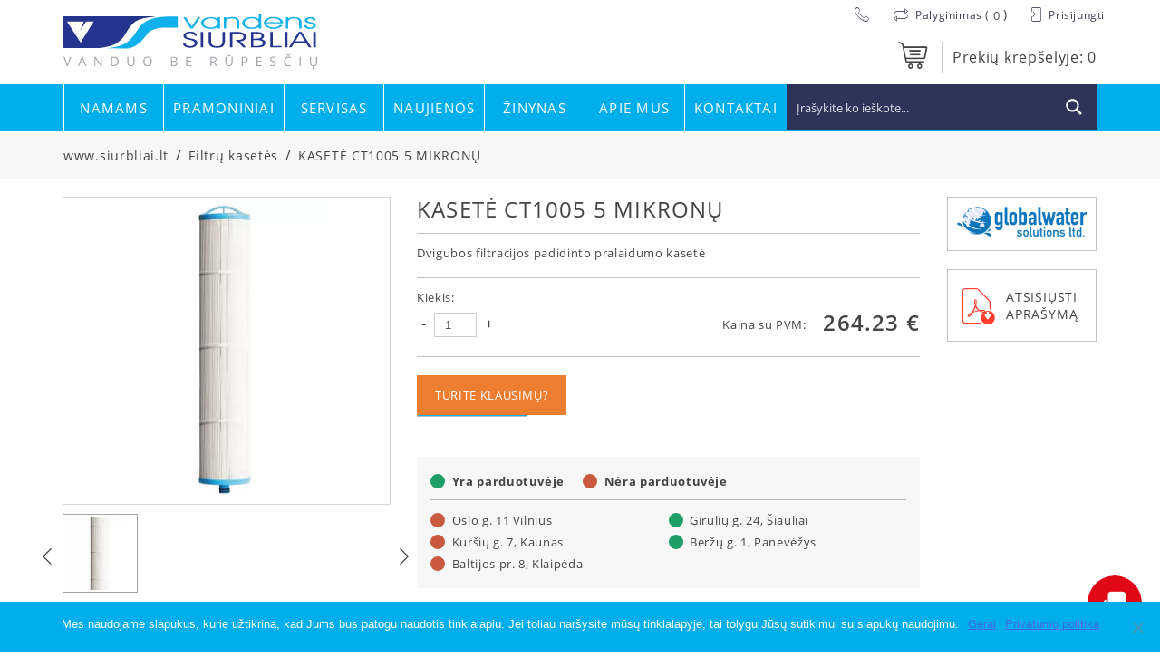

--- FILE ---
content_type: text/html; charset=UTF-8
request_url: https://siurbliai.lt/produktas/kasete-ct1005-5-mikronu/
body_size: 26615
content:
<!DOCTYPE html>
<html lang="lt-LT">
<head>

    <meta charset="UTF-8">
	<meta name="viewport" content="width=device-width, initial-scale=1">
    <link rel="profile" href="https://gmpg.org/xfn/11">
    <!-- Google Tag Manager -->
    <script>(function(w,d,s,l,i){w[l]=w[l]||[];w[l].push({'gtm.start':
    new Date().getTime(),event:'gtm.js'});var f=d.getElementsByTagName(s)[0],
    j=d.createElement(s),dl=l!='dataLayer'?'&l='+l:'';j.async=true;j.src=
    'https://www.googletagmanager.com/gtm.js?id='+i+dl;f.parentNode.insertBefore(j,f);
    })(window,document,'script','dataLayer','GTM-KZJDQXD');</script>
    <!-- End Google Tag Manager -->
    
    <meta name='robots' content='index, follow, max-image-preview:large, max-snippet:-1, max-video-preview:-1' />

	<!-- This site is optimized with the Yoast SEO plugin v22.8 - https://yoast.com/wordpress/plugins/seo/ -->
	<title>KASETĖ CT1005 5 MIKRONŲ - www.siurbliai.lt</title>
<link rel="preload" as="font" href="https://siurbliai.lt/wp-content/themes/zex/assets/fonts/Bold/OpenSans-Bold.woff" crossorigin>
<link rel="preload" as="font" href="https://siurbliai.lt/wp-content/themes/zex/assets/fonts/SemiBold/OpenSans-SemiBold.woff" crossorigin>
<link rel="preload" as="font" href="https://siurbliai.lt/wp-content/themes/zex/assets/fonts/Regular/OpenSans-Regular.woff2" crossorigin>
<link rel="preload" as="font" href="https://siurbliai.lt/wp-content/themes/zex/assets/fonts/siurblys.woff" crossorigin>
	<link rel="canonical" href="https://siurbliai.lt/produktas/kasete-ct1005-5-mikronu/" />
	<meta property="og:locale" content="lt_LT" />
	<meta property="og:type" content="article" />
	<meta property="og:title" content="KASETĖ CT1005 5 MIKRONŲ - www.siurbliai.lt" />
	<meta property="og:description" content="Dvigubos filtracijos padidinto pralaidumo kasetė" />
	<meta property="og:url" content="https://siurbliai.lt/produktas/kasete-ct1005-5-mikronu/" />
	<meta property="og:site_name" content="www.siurbliai.lt" />
	<meta property="article:modified_time" content="2026-01-18T18:34:43+00:00" />
	<meta property="og:image" content="https://siurbliai.lt/wp-content/uploads/2019/03/CT5020-foto.png" />
	<meta property="og:image:width" content="366" />
	<meta property="og:image:height" content="546" />
	<meta property="og:image:type" content="image/png" />
	<meta name="twitter:card" content="summary_large_image" />
	<script type="application/ld+json" class="yoast-schema-graph">{"@context":"https://schema.org","@graph":[{"@type":"WebPage","@id":"https://siurbliai.lt/produktas/kasete-ct1005-5-mikronu/","url":"https://siurbliai.lt/produktas/kasete-ct1005-5-mikronu/","name":"KASETĖ CT1005 5 MIKRONŲ - www.siurbliai.lt","isPartOf":{"@id":"https://siurbliai.lt/#website"},"primaryImageOfPage":{"@id":"https://siurbliai.lt/produktas/kasete-ct1005-5-mikronu/#primaryimage"},"image":{"@id":"https://siurbliai.lt/produktas/kasete-ct1005-5-mikronu/#primaryimage"},"thumbnailUrl":"https://siurbliai.lt/wp-content/uploads/2019/03/CT5020-foto.png","datePublished":"2019-03-22T06:14:29+00:00","dateModified":"2026-01-18T18:34:43+00:00","breadcrumb":{"@id":"https://siurbliai.lt/produktas/kasete-ct1005-5-mikronu/#breadcrumb"},"inLanguage":"lt-LT","potentialAction":[{"@type":"ReadAction","target":["https://siurbliai.lt/produktas/kasete-ct1005-5-mikronu/"]}]},{"@type":"ImageObject","inLanguage":"lt-LT","@id":"https://siurbliai.lt/produktas/kasete-ct1005-5-mikronu/#primaryimage","url":"https://siurbliai.lt/wp-content/uploads/2019/03/CT5020-foto.png","contentUrl":"https://siurbliai.lt/wp-content/uploads/2019/03/CT5020-foto.png","width":366,"height":546},{"@type":"BreadcrumbList","@id":"https://siurbliai.lt/produktas/kasete-ct1005-5-mikronu/#breadcrumb","itemListElement":[{"@type":"ListItem","position":1,"name":"Home","item":"https://siurbliai.lt/"},{"@type":"ListItem","position":2,"name":"Parduotuvė","item":"https://siurbliai.lt/parduotuve/"},{"@type":"ListItem","position":3,"name":"KASETĖ CT1005 5 MIKRONŲ"}]},{"@type":"WebSite","@id":"https://siurbliai.lt/#website","url":"https://siurbliai.lt/","name":"www.siurbliai.lt","description":"Siurbliai ir servisas","publisher":{"@id":"https://siurbliai.lt/#organization"},"potentialAction":[{"@type":"SearchAction","target":{"@type":"EntryPoint","urlTemplate":"https://siurbliai.lt/?s={search_term_string}"},"query-input":"required name=search_term_string"}],"inLanguage":"lt-LT"},{"@type":"Organization","@id":"https://siurbliai.lt/#organization","name":"UAB \"VANDENS SIURBLIAI\"","url":"https://siurbliai.lt/","logo":{"@type":"ImageObject","inLanguage":"lt-LT","@id":"https://siurbliai.lt/#/schema/logo/image/","url":"https://siurbliai.lt/wp-content/uploads/2019/08/logo.png","contentUrl":"https://siurbliai.lt/wp-content/uploads/2019/08/logo.png","width":574,"height":126,"caption":"UAB \"VANDENS SIURBLIAI\""},"image":{"@id":"https://siurbliai.lt/#/schema/logo/image/"}}]}</script>
	<!-- / Yoast SEO plugin. -->


<link rel='dns-prefetch' href='//cdnjs.cloudflare.com' />
<link rel='dns-prefetch' href='//fonts.gstatic.com' />
<link rel='dns-prefetch' href='//www.gstatic.com' />
<link rel='dns-prefetch' href='//connect.facebook.net' />
<link rel='dns-prefetch' href='//www.google.com' />
<link rel='dns-prefetch' href='//tr-rc.lfeeder.com' />
<link rel='dns-prefetch' href='//www.googletagmanager.com' />
<link rel='dns-prefetch' href='//www.facebook.com' />

<link rel="alternate" type="application/rss+xml" title="www.siurbliai.lt &raquo; Įrašų RSS srautas" href="https://siurbliai.lt/feed/" />
<link data-minify="1" rel="stylesheet" href="https://siurbliai.lt/wp-content/cache/min/1/wp-content/plugins/woo-payment-gateway-paysera/assets/build/style-index.css?ver=1744631212">
<link data-minify="1" rel="stylesheet" href="https://siurbliai.lt/wp-content/cache/min/1/wp-content/plugins/woo-payment-gateway-paysera/assets/build/style-paysera-shipping-block-frontend.css?ver=1744631212">
<link data-minify="1" rel="stylesheet" href="https://siurbliai.lt/wp-content/cache/min/1/wp-content/plugins/yith-woocommerce-compare-premium/assets/css/style.css?ver=1744631212">
<style id='yith_woocompare_page-inline-css' type='text/css'>

				#yith-woocompare-cat-nav h3 {
                    color: #333333;
                }
                #yith-woocompare-cat-nav li a {
                    color: #777777;
                }
                #yith-woocompare-cat-nav li a:hover, #yith-woocompare-cat-nav li .active {
                    color: #333333;
                }
                table.compare-list .remove a {
                    color: #777777;
                }
                table.compare-list .remove a:hover {
                    color: #333333;
                }
                a.button.yith_woocompare_clear, table.compare-list .product_info .button, table.compare-list .add-to-cart .button, table.compare-list .added_to_cart {
                    color: #ffffff;
                    background-color: #b2b2b2;
                }
               	a.button.yith_woocompare_clear:hover, table.compare-list .product_info .button:hover, table.compare-list .add-to-cart .button:hover, table.compare-list .added_to_cart:hover {
                    color: #ffffff;
                    background-color: #303030;
                }
                table.compare-list .rating .star-rating {
                    color: #303030;
                }
                #yith-woocompare-related .yith-woocompare-related-title {
                    color: #333333;
                }
                #yith-woocompare-related .related-products .button {
                    color: #ffffff;
                    background-color: #b2b2b2;
                }
                #yith-woocompare-related .related-products .button:hover {
                    color: #ffffff;
                    background-color: #303030;
                }
                #yith-woocompare-share h3 {
                    color: #333333;
                }
                table.compare-list tr.different, table.compare-list tr.different th {
                	background-color: #e4e4e4 !important;
                }
</style>
<link data-minify="1" rel="stylesheet" href="https://siurbliai.lt/wp-content/cache/min/1/wp-content/plugins/yith-woocommerce-compare-premium/assets/css/jquery.dataTables.css?ver=1744631212">
<style id='classic-theme-styles-inline-css' type='text/css'>
/*! This file is auto-generated */
.wp-block-button__link{color:#fff;background-color:#32373c;border-radius:9999px;box-shadow:none;text-decoration:none;padding:calc(.667em + 2px) calc(1.333em + 2px);font-size:1.125em}.wp-block-file__button{background:#32373c;color:#fff;text-decoration:none}
</style>
<style id='global-styles-inline-css' type='text/css'>
body{--wp--preset--color--black: #000000;--wp--preset--color--cyan-bluish-gray: #abb8c3;--wp--preset--color--white: #ffffff;--wp--preset--color--pale-pink: #f78da7;--wp--preset--color--vivid-red: #cf2e2e;--wp--preset--color--luminous-vivid-orange: #ff6900;--wp--preset--color--luminous-vivid-amber: #fcb900;--wp--preset--color--light-green-cyan: #7bdcb5;--wp--preset--color--vivid-green-cyan: #00d084;--wp--preset--color--pale-cyan-blue: #8ed1fc;--wp--preset--color--vivid-cyan-blue: #0693e3;--wp--preset--color--vivid-purple: #9b51e0;--wp--preset--gradient--vivid-cyan-blue-to-vivid-purple: linear-gradient(135deg,rgba(6,147,227,1) 0%,rgb(155,81,224) 100%);--wp--preset--gradient--light-green-cyan-to-vivid-green-cyan: linear-gradient(135deg,rgb(122,220,180) 0%,rgb(0,208,130) 100%);--wp--preset--gradient--luminous-vivid-amber-to-luminous-vivid-orange: linear-gradient(135deg,rgba(252,185,0,1) 0%,rgba(255,105,0,1) 100%);--wp--preset--gradient--luminous-vivid-orange-to-vivid-red: linear-gradient(135deg,rgba(255,105,0,1) 0%,rgb(207,46,46) 100%);--wp--preset--gradient--very-light-gray-to-cyan-bluish-gray: linear-gradient(135deg,rgb(238,238,238) 0%,rgb(169,184,195) 100%);--wp--preset--gradient--cool-to-warm-spectrum: linear-gradient(135deg,rgb(74,234,220) 0%,rgb(151,120,209) 20%,rgb(207,42,186) 40%,rgb(238,44,130) 60%,rgb(251,105,98) 80%,rgb(254,248,76) 100%);--wp--preset--gradient--blush-light-purple: linear-gradient(135deg,rgb(255,206,236) 0%,rgb(152,150,240) 100%);--wp--preset--gradient--blush-bordeaux: linear-gradient(135deg,rgb(254,205,165) 0%,rgb(254,45,45) 50%,rgb(107,0,62) 100%);--wp--preset--gradient--luminous-dusk: linear-gradient(135deg,rgb(255,203,112) 0%,rgb(199,81,192) 50%,rgb(65,88,208) 100%);--wp--preset--gradient--pale-ocean: linear-gradient(135deg,rgb(255,245,203) 0%,rgb(182,227,212) 50%,rgb(51,167,181) 100%);--wp--preset--gradient--electric-grass: linear-gradient(135deg,rgb(202,248,128) 0%,rgb(113,206,126) 100%);--wp--preset--gradient--midnight: linear-gradient(135deg,rgb(2,3,129) 0%,rgb(40,116,252) 100%);--wp--preset--font-size--small: 13px;--wp--preset--font-size--medium: 20px;--wp--preset--font-size--large: 36px;--wp--preset--font-size--x-large: 42px;--wp--preset--spacing--20: 0.44rem;--wp--preset--spacing--30: 0.67rem;--wp--preset--spacing--40: 1rem;--wp--preset--spacing--50: 1.5rem;--wp--preset--spacing--60: 2.25rem;--wp--preset--spacing--70: 3.38rem;--wp--preset--spacing--80: 5.06rem;--wp--preset--shadow--natural: 6px 6px 9px rgba(0, 0, 0, 0.2);--wp--preset--shadow--deep: 12px 12px 50px rgba(0, 0, 0, 0.4);--wp--preset--shadow--sharp: 6px 6px 0px rgba(0, 0, 0, 0.2);--wp--preset--shadow--outlined: 6px 6px 0px -3px rgba(255, 255, 255, 1), 6px 6px rgba(0, 0, 0, 1);--wp--preset--shadow--crisp: 6px 6px 0px rgba(0, 0, 0, 1);}:where(.is-layout-flex){gap: 0.5em;}:where(.is-layout-grid){gap: 0.5em;}body .is-layout-flex{display: flex;}body .is-layout-flex{flex-wrap: wrap;align-items: center;}body .is-layout-flex > *{margin: 0;}body .is-layout-grid{display: grid;}body .is-layout-grid > *{margin: 0;}:where(.wp-block-columns.is-layout-flex){gap: 2em;}:where(.wp-block-columns.is-layout-grid){gap: 2em;}:where(.wp-block-post-template.is-layout-flex){gap: 1.25em;}:where(.wp-block-post-template.is-layout-grid){gap: 1.25em;}.has-black-color{color: var(--wp--preset--color--black) !important;}.has-cyan-bluish-gray-color{color: var(--wp--preset--color--cyan-bluish-gray) !important;}.has-white-color{color: var(--wp--preset--color--white) !important;}.has-pale-pink-color{color: var(--wp--preset--color--pale-pink) !important;}.has-vivid-red-color{color: var(--wp--preset--color--vivid-red) !important;}.has-luminous-vivid-orange-color{color: var(--wp--preset--color--luminous-vivid-orange) !important;}.has-luminous-vivid-amber-color{color: var(--wp--preset--color--luminous-vivid-amber) !important;}.has-light-green-cyan-color{color: var(--wp--preset--color--light-green-cyan) !important;}.has-vivid-green-cyan-color{color: var(--wp--preset--color--vivid-green-cyan) !important;}.has-pale-cyan-blue-color{color: var(--wp--preset--color--pale-cyan-blue) !important;}.has-vivid-cyan-blue-color{color: var(--wp--preset--color--vivid-cyan-blue) !important;}.has-vivid-purple-color{color: var(--wp--preset--color--vivid-purple) !important;}.has-black-background-color{background-color: var(--wp--preset--color--black) !important;}.has-cyan-bluish-gray-background-color{background-color: var(--wp--preset--color--cyan-bluish-gray) !important;}.has-white-background-color{background-color: var(--wp--preset--color--white) !important;}.has-pale-pink-background-color{background-color: var(--wp--preset--color--pale-pink) !important;}.has-vivid-red-background-color{background-color: var(--wp--preset--color--vivid-red) !important;}.has-luminous-vivid-orange-background-color{background-color: var(--wp--preset--color--luminous-vivid-orange) !important;}.has-luminous-vivid-amber-background-color{background-color: var(--wp--preset--color--luminous-vivid-amber) !important;}.has-light-green-cyan-background-color{background-color: var(--wp--preset--color--light-green-cyan) !important;}.has-vivid-green-cyan-background-color{background-color: var(--wp--preset--color--vivid-green-cyan) !important;}.has-pale-cyan-blue-background-color{background-color: var(--wp--preset--color--pale-cyan-blue) !important;}.has-vivid-cyan-blue-background-color{background-color: var(--wp--preset--color--vivid-cyan-blue) !important;}.has-vivid-purple-background-color{background-color: var(--wp--preset--color--vivid-purple) !important;}.has-black-border-color{border-color: var(--wp--preset--color--black) !important;}.has-cyan-bluish-gray-border-color{border-color: var(--wp--preset--color--cyan-bluish-gray) !important;}.has-white-border-color{border-color: var(--wp--preset--color--white) !important;}.has-pale-pink-border-color{border-color: var(--wp--preset--color--pale-pink) !important;}.has-vivid-red-border-color{border-color: var(--wp--preset--color--vivid-red) !important;}.has-luminous-vivid-orange-border-color{border-color: var(--wp--preset--color--luminous-vivid-orange) !important;}.has-luminous-vivid-amber-border-color{border-color: var(--wp--preset--color--luminous-vivid-amber) !important;}.has-light-green-cyan-border-color{border-color: var(--wp--preset--color--light-green-cyan) !important;}.has-vivid-green-cyan-border-color{border-color: var(--wp--preset--color--vivid-green-cyan) !important;}.has-pale-cyan-blue-border-color{border-color: var(--wp--preset--color--pale-cyan-blue) !important;}.has-vivid-cyan-blue-border-color{border-color: var(--wp--preset--color--vivid-cyan-blue) !important;}.has-vivid-purple-border-color{border-color: var(--wp--preset--color--vivid-purple) !important;}.has-vivid-cyan-blue-to-vivid-purple-gradient-background{background: var(--wp--preset--gradient--vivid-cyan-blue-to-vivid-purple) !important;}.has-light-green-cyan-to-vivid-green-cyan-gradient-background{background: var(--wp--preset--gradient--light-green-cyan-to-vivid-green-cyan) !important;}.has-luminous-vivid-amber-to-luminous-vivid-orange-gradient-background{background: var(--wp--preset--gradient--luminous-vivid-amber-to-luminous-vivid-orange) !important;}.has-luminous-vivid-orange-to-vivid-red-gradient-background{background: var(--wp--preset--gradient--luminous-vivid-orange-to-vivid-red) !important;}.has-very-light-gray-to-cyan-bluish-gray-gradient-background{background: var(--wp--preset--gradient--very-light-gray-to-cyan-bluish-gray) !important;}.has-cool-to-warm-spectrum-gradient-background{background: var(--wp--preset--gradient--cool-to-warm-spectrum) !important;}.has-blush-light-purple-gradient-background{background: var(--wp--preset--gradient--blush-light-purple) !important;}.has-blush-bordeaux-gradient-background{background: var(--wp--preset--gradient--blush-bordeaux) !important;}.has-luminous-dusk-gradient-background{background: var(--wp--preset--gradient--luminous-dusk) !important;}.has-pale-ocean-gradient-background{background: var(--wp--preset--gradient--pale-ocean) !important;}.has-electric-grass-gradient-background{background: var(--wp--preset--gradient--electric-grass) !important;}.has-midnight-gradient-background{background: var(--wp--preset--gradient--midnight) !important;}.has-small-font-size{font-size: var(--wp--preset--font-size--small) !important;}.has-medium-font-size{font-size: var(--wp--preset--font-size--medium) !important;}.has-large-font-size{font-size: var(--wp--preset--font-size--large) !important;}.has-x-large-font-size{font-size: var(--wp--preset--font-size--x-large) !important;}
.wp-block-navigation a:where(:not(.wp-element-button)){color: inherit;}
:where(.wp-block-post-template.is-layout-flex){gap: 1.25em;}:where(.wp-block-post-template.is-layout-grid){gap: 1.25em;}
:where(.wp-block-columns.is-layout-flex){gap: 2em;}:where(.wp-block-columns.is-layout-grid){gap: 2em;}
.wp-block-pullquote{font-size: 1.5em;line-height: 1.6;}
</style>
<link rel="stylesheet" href="https://siurbliai.lt/wp-content/plugins/cookie-notice/css/front.min.css">
<link data-minify="1" rel="stylesheet" href="https://siurbliai.lt/wp-content/cache/min/1/wp-content/plugins/pisol-mmq/public/css/pisol-mmq-public.css?ver=1744631212">
<link data-minify="1" rel="stylesheet" href="https://siurbliai.lt/wp-content/cache/min/1/wp-content/plugins/woo-shipping-display-mode/public/css/woo-shipping-display-mode-public.css?ver=1744631212">
<link data-minify="1" rel="stylesheet" href="https://siurbliai.lt/wp-content/cache/min/1/wp-content/plugins/woocommerce/assets/css/woocommerce-layout.css?ver=1744631212">
<link data-minify="1" rel="stylesheet" href="https://siurbliai.lt/wp-content/cache/min/1/wp-content/plugins/woocommerce/assets/css/woocommerce-smallscreen.css?ver=1744631212" media="only screen and (max-width: 768px)">
<link data-minify="1" rel="stylesheet" href="https://siurbliai.lt/wp-content/cache/min/1/wp-content/plugins/woocommerce/assets/css/woocommerce.css?ver=1744631212">
<style id='woocommerce-inline-inline-css' type='text/css'>
.woocommerce form .form-row .required { visibility: visible; }
</style>
<link rel="stylesheet" href="https://siurbliai.lt/wp-content/plugins/woo-payment-gateway-paysera/assets/css/select2.min.css">
<link data-minify="1" rel="stylesheet" href="https://siurbliai.lt/wp-content/cache/min/1/ajax/libs/select2/4.0.7/css/select2.css?ver=1744631212">
<link data-minify="1" rel="stylesheet" href="https://siurbliai.lt/wp-content/cache/min/1/wp-content/plugins/yith-woocommerce-compare-premium/assets/css/colorbox.css?ver=1744631212">
<link data-minify="1" rel="stylesheet" href="https://siurbliai.lt/wp-content/cache/min/1/wp-content/plugins/yith-woocommerce-compare-premium/assets/css/widget.css?ver=1744631212">
<link data-minify="1" rel="stylesheet" href="https://siurbliai.lt/wp-content/cache/min/1/wp-content/themes/zex/assets/css/app.min.css?ver=1744631212">
<link data-minify="1" rel="stylesheet" href="https://siurbliai.lt/wp-content/cache/min/1/ajax/libs/Swiper/4.4.6/css/swiper.min.css?ver=1744631212">
<link data-minify="1" rel="stylesheet" href="https://siurbliai.lt/wp-content/cache/min/1/ajax/libs/noUiSlider/12.1.0/nouislider.min.css?ver=1744631212">
<link data-minify="1" rel="stylesheet" href="https://siurbliai.lt/wp-content/cache/min/1/wp-content/themes/zex/style.css?ver=1744631212">
<link data-minify="1" rel="stylesheet" href="https://siurbliai.lt/wp-content/cache/min/1/wp-content/themes/zex/assets/css/media.css?ver=1744631212">
<script type="text/javascript" src="https://siurbliai.lt/wp-includes/js/jquery/jquery.min.js" id="jquery-core-js" defer></script>
<script type="text/javascript" src="https://siurbliai.lt/wp-includes/js/jquery/jquery-migrate.min.js" id="jquery-migrate-js" defer></script>
<script type="text/javascript" id="jquery-js-after">window.addEventListener('DOMContentLoaded', function() {
/* <![CDATA[ */
if (typeof (window.wpfReadyList) == "undefined") {
			var v = jQuery.fn.jquery;
			if (v && parseInt(v) >= 3 && window.self === window.top) {
				var readyList=[];
				window.originalReadyMethod = jQuery.fn.ready;
				jQuery.fn.ready = function(){
					if(arguments.length && arguments.length > 0 && typeof arguments[0] === "function") {
						readyList.push({"c": this, "a": arguments});
					}
					return window.originalReadyMethod.apply( this, arguments );
				};
				window.wpfReadyList = readyList;
			}}
/* ]]> */
});</script>
<script type="text/javascript" id="cookie-notice-front-js-before">
/* <![CDATA[ */
var cnArgs = {"ajaxUrl":"https:\/\/siurbliai.lt\/wp-admin\/admin-ajax.php","nonce":"7f823770fc","hideEffect":"fade","position":"bottom","onScroll":false,"onScrollOffset":100,"onClick":false,"cookieName":"cookie_notice_accepted","cookieTime":2592000,"cookieTimeRejected":2592000,"globalCookie":false,"redirection":false,"cache":true,"revokeCookies":false,"revokeCookiesOpt":"automatic"};
/* ]]> */
</script>
<script type="text/javascript" src="https://siurbliai.lt/wp-content/plugins/cookie-notice/js/front.min.js" id="cookie-notice-front-js" defer></script>
<script data-minify="1" type="text/javascript" src="https://siurbliai.lt/wp-content/cache/min/1/wp-content/plugins/woo-shipping-display-mode/public/js/woo-shipping-display-mode-public.js?ver=1744631212" id="woo-shipping-display-mode-js" defer></script>
<script type="text/javascript" src="https://siurbliai.lt/wp-content/plugins/woocommerce/assets/js/jquery-blockui/jquery.blockUI.min.js" id="jquery-blockui-js" defer="defer" data-wp-strategy="defer"></script>
<script type="text/javascript" id="wc-add-to-cart-js-extra">
/* <![CDATA[ */
var wc_add_to_cart_params = {"ajax_url":"\/wp-admin\/admin-ajax.php","wc_ajax_url":"\/?wc-ajax=%%endpoint%%","i18n_view_cart":"Krep\u0161elis","cart_url":"https:\/\/siurbliai.lt\/krepselis\/","is_cart":"","cart_redirect_after_add":"yes"};
/* ]]> */
</script>
<script type="text/javascript" src="https://siurbliai.lt/wp-content/plugins/woocommerce/assets/js/frontend/add-to-cart.min.js" id="wc-add-to-cart-js" defer="defer" data-wp-strategy="defer"></script>
<script type="text/javascript" id="wc-single-product-js-extra">
/* <![CDATA[ */
var wc_single_product_params = {"i18n_required_rating_text":"Pasirinkite \u012fvertinim\u0105","review_rating_required":"yes","flexslider":{"rtl":false,"animation":"slide","smoothHeight":true,"directionNav":false,"controlNav":"thumbnails","slideshow":false,"animationSpeed":500,"animationLoop":false,"allowOneSlide":false},"zoom_enabled":"","zoom_options":[],"photoswipe_enabled":"","photoswipe_options":{"shareEl":false,"closeOnScroll":false,"history":false,"hideAnimationDuration":0,"showAnimationDuration":0},"flexslider_enabled":""};
/* ]]> */
</script>
<script type="text/javascript" src="https://siurbliai.lt/wp-content/plugins/woocommerce/assets/js/frontend/single-product.min.js" id="wc-single-product-js" defer="defer" data-wp-strategy="defer"></script>
<script type="text/javascript" src="https://siurbliai.lt/wp-content/plugins/woocommerce/assets/js/js-cookie/js.cookie.min.js" id="js-cookie-js" defer="defer" data-wp-strategy="defer"></script>
<script type="text/javascript" id="woocommerce-js-extra">
/* <![CDATA[ */
var woocommerce_params = {"ajax_url":"\/wp-admin\/admin-ajax.php","wc_ajax_url":"\/?wc-ajax=%%endpoint%%"};
/* ]]> */
</script>
<script type="text/javascript" src="https://siurbliai.lt/wp-content/plugins/woocommerce/assets/js/frontend/woocommerce.min.js" id="woocommerce-js" defer="defer" data-wp-strategy="defer"></script>
<script type="text/javascript" src="https://siurbliai.lt/wp-content/plugins/woo-payment-gateway-paysera/assets/js/select2.min.js" id="paysera-select-2-js-js" defer></script>
<script data-minify="1" type="text/javascript" src="https://siurbliai.lt/wp-content/cache/min/1/wp-content/plugins/woo-payment-gateway-paysera/assets/js/delivery/frontend.js?ver=1744631212" id="paysera-delivery-frontend-js-js" defer></script>
    
    <script type="text/javascript">
        var ajaxurl = 'https://siurbliai.lt/wp-admin/admin-ajax.php';
    </script>
	<noscript><style>.woocommerce-product-gallery{ opacity: 1 !important; }</style></noscript>
	<link rel="icon" href="https://siurbliai.lt/wp-content/uploads/2019/07/cropped-logo-piktograma-1-32x32.jpg" sizes="32x32" />
<link rel="icon" href="https://siurbliai.lt/wp-content/uploads/2019/07/cropped-logo-piktograma-1-192x192.jpg" sizes="192x192" />
<link rel="apple-touch-icon" href="https://siurbliai.lt/wp-content/uploads/2019/07/cropped-logo-piktograma-1-180x180.jpg" />
<meta name="msapplication-TileImage" content="https://siurbliai.lt/wp-content/uploads/2019/07/cropped-logo-piktograma-1-270x270.jpg" />
		<style type="text/css" id="wp-custom-css">
			
			
.woocommerce form .form-row-wide,
.woocommerce-page form .form-row-wide {
 clear:none
}

#tab-test_tab input[type="text"],
#tab-test_tab input[type="email"], 
#tab-test_tab [type="tel"], 
#tab-test_tab textarea {
    padding: 8px;
    margin:8px 0 25px 0;
    width:100%
}
#tab-test_tab select{
    padding: 8px;
  margin:8px 0 25px 0;
    width:100%
}

#tab-test_tab input[type="submit"] {
 display:inline-block;
 background-color:#00aeec;
	 margin:8px 0;
 color:#fff;
 font-size:13px;
 font-weight:400;
 line-height:24px;
 text-transform:uppercase;
 letter-spacing:.65px;
 border-radius:0;
 padding:10px 80px;
 text-align:center;
 cursor:pointer;
 -webkit-transition:ease all .3s;
 transition:ease all .3s
}

#tab-test_tab input[type="submit"]:hover {
 background-color:#009bd3;

}


#tab-test_tab .wpcf7-form-control-wrap .wpcf7-not-valid-tip {
    position: absolute!important;
    top: 30px;
    width: 250px;
    font-size: 10px;
	 background-color:#fff;
}

#tab-test_tab .wpcf7-not-valid {
	border: 1px solid #c9593f;
}

@media all and (max-width:768px) {
.klausti-form--box {
   width:95% !important;
    max-width: 599px;
  position:relative;
  top:10px;
  left:auto;
  -webkit-transform:none;
  transform:none;

}
}

.klausti-form--box p {
    margin-bottom: 0px;
    
}


.klausti-form--box select{
 padding: 8px;
  margin:8px 0 25px 0;
  width:100%
}

.klausti-form--box input[type="submit"] {
 display:inline-block;
 background-color:#00aeec;
  margin:8px 0;
 color:#fff;
 font-size:13px;
 font-weight:400;
 line-height:24px;
 text-transform:uppercase;
 letter-spacing:.65px;
 border-radius:0;
 padding:10px 80px;
 text-align:center;
 cursor:pointer;
 -webkit-transition:ease all .3s;
 transition:ease all .3s
}

.klausti-form--box input[type="submit"]:hover {
background-color:#009bd3;
}

.klausti-form {
overflow:auto
}

.wpcf7 form.init .wpcf7-response-output {
	display: none
}

.naujiena-box {
height: auto;
min-height:250px;
}

.woocommerce-notices-wrapper {
max-width: 1170px;
width: 100%;
}

table.shop_table_responsive  tr.woocommerce-shipping-totals.shipping td::before{
display:none }
    
table.shop_table_responsive tr.woocommerce-shipping-totals.shipping td {
    text-align: left !important;
}



.search-results-box .price .new-on span {
 color:#fff;
 font-size:14px;
 font-weight:400;
 text-transform:uppercase;
 position:absolute;
 top:4px;
 left:50%;
 -webkit-transform:translate(-52%,0);
 transform:translate(-52%,0)
}

.search-results-box  .price .new-on {
 position:absolute;
 top:15px;
 left:10px;
 line-height:1
}
.search-results-box  .price .new-on img {
 width:96px;
 height:auto;
 -webkit-transform:rotate(180deg);
 transform:rotate(180deg)
}

#cookie-notice .cn-button.bootstrap {
    text-shadow: none;
    background: rgba(46, 52, 89, 1) !important;
	color:#ffffff !important
}
.full-sidebar ul li p.tarpas {
margin-top:10px !important;
}



				</style>
		<link data-minify="1" rel="stylesheet" id="asp-basic" href="https://siurbliai.lt/wp-content/cache/min/1/wp-content/cache/asp/style.basic-ho-is-po-no-da-co-au-ga-se.css?ver=1744631212" media="all" /><style id='asp-instance-1'>div[id*='ajaxsearchpro1_'] div.asp_loader,div[id*='ajaxsearchpro1_'] div.asp_loader *{box-sizing:border-box !important;margin:0;padding:0;box-shadow:none}div[id*='ajaxsearchpro1_'] div.asp_loader{box-sizing:border-box;display:flex;flex:0 1 auto;flex-direction:column;flex-grow:0;flex-shrink:0;flex-basis:28px;max-width:100%;max-height:100%;align-items:center;justify-content:center}div[id*='ajaxsearchpro1_'] div.asp_loader-inner{width:100%;margin:0 auto;text-align:center;height:100%}@-webkit-keyframes ball-pulse-sync{33%{-webkit-transform:translateY(10%);transform:translateY(10%)}66%{-webkit-transform:translateY(10%);transform:translateY(10%)}100%{-webkit-transform:translateY(0);transform:translateY(0)}}@keyframes ball-pulse-sync{33%{-webkit-transform:translateY(50%);transform:translateY(50%)}66%{-webkit-transform:translateY(50%);transform:translateY(50%)}100%{-webkit-transform:translateY(0);transform:translateY(0)}}div[id*='ajaxsearchpro1_'] div.asp_ball-pulse-sync{height:20%}div[id*='ajaxsearchpro1_'] div.asp_ball-pulse-sync>div:nth-child(0){-webkit-animation:ball-pulse-sync 0.6s -0.21s infinite ease-in-out;animation:ball-pulse-sync 0.6s -0.21s infinite ease-in-out}div[id*='ajaxsearchpro1_'] div.asp_ball-pulse-sync>div:nth-child(1){-webkit-animation:ball-pulse-sync 0.6s -0.14s infinite ease-in-out;animation:ball-pulse-sync 0.6s -0.14s infinite ease-in-out}div[id*='ajaxsearchpro1_'] div.asp_ball-pulse-sync>div:nth-child(2){-webkit-animation:ball-pulse-sync 0.6s -0.07s infinite ease-in-out;animation:ball-pulse-sync 0.6s -0.07s infinite ease-in-out}div[id*='ajaxsearchpro1_'] div.asp_ball-pulse-sync>div:nth-child(3){-webkit-animation:ball-pulse-sync 0.6s 0s infinite ease-in-out;animation:ball-pulse-sync 0.6s 0s infinite ease-in-out}div[id*='ajaxsearchpro1_'] div.asp_ball-pulse-sync>div{background-color:rgb(255,255,255);width:20%;margin-left:10%;height:100%;vertical-align:top;border-radius:100%;-webkit-animation-fill-mode:both;animation-fill-mode:both;display:block;float:left}div[id*='ajaxsearchprores1_'] .asp_res_loader div.asp_loader,div[id*='ajaxsearchprores1_'] .asp_res_loader div.asp_loader *{box-sizing:border-box !important;margin:0;padding:0;box-shadow:none}div[id*='ajaxsearchprores1_'] .asp_res_loader div.asp_loader{box-sizing:border-box;display:flex;flex:0 1 auto;flex-direction:column;flex-grow:0;flex-shrink:0;flex-basis:28px;max-width:100%;max-height:100%;align-items:center;justify-content:center}div[id*='ajaxsearchprores1_'] .asp_res_loader div.asp_loader-inner{width:100%;margin:0 auto;text-align:center;height:100%}@-webkit-keyframes ball-pulse-sync{33%{-webkit-transform:translateY(10%);transform:translateY(10%)}66%{-webkit-transform:translateY(10%);transform:translateY(10%)}100%{-webkit-transform:translateY(0);transform:translateY(0)}}@keyframes ball-pulse-sync{33%{-webkit-transform:translateY(50%);transform:translateY(50%)}66%{-webkit-transform:translateY(50%);transform:translateY(50%)}100%{-webkit-transform:translateY(0);transform:translateY(0)}}div[id*='ajaxsearchprores1_'] .asp_res_loader div.asp_ball-pulse-sync{height:20%}div[id*='ajaxsearchprores1_'] .asp_res_loader div.asp_ball-pulse-sync>div:nth-child(0){-webkit-animation:ball-pulse-sync 0.6s -0.21s infinite ease-in-out;animation:ball-pulse-sync 0.6s -0.21s infinite ease-in-out}div[id*='ajaxsearchprores1_'] .asp_res_loader div.asp_ball-pulse-sync>div:nth-child(1){-webkit-animation:ball-pulse-sync 0.6s -0.14s infinite ease-in-out;animation:ball-pulse-sync 0.6s -0.14s infinite ease-in-out}div[id*='ajaxsearchprores1_'] .asp_res_loader div.asp_ball-pulse-sync>div:nth-child(2){-webkit-animation:ball-pulse-sync 0.6s -0.07s infinite ease-in-out;animation:ball-pulse-sync 0.6s -0.07s infinite ease-in-out}div[id*='ajaxsearchprores1_'] .asp_res_loader div.asp_ball-pulse-sync>div:nth-child(3){-webkit-animation:ball-pulse-sync 0.6s 0s infinite ease-in-out;animation:ball-pulse-sync 0.6s 0s infinite ease-in-out}div[id*='ajaxsearchprores1_'] .asp_res_loader div.asp_ball-pulse-sync>div{background-color:rgb(255,255,255);width:20%;margin-left:10%;height:100%;vertical-align:top;border-radius:100%;-webkit-animation-fill-mode:both;animation-fill-mode:both;display:block;float:left}#ajaxsearchpro1_1 div.asp_loader,#ajaxsearchpro1_2 div.asp_loader,#ajaxsearchpro1_1 div.asp_loader *,#ajaxsearchpro1_2 div.asp_loader *{box-sizing:border-box !important;margin:0;padding:0;box-shadow:none}#ajaxsearchpro1_1 div.asp_loader,#ajaxsearchpro1_2 div.asp_loader{box-sizing:border-box;display:flex;flex:0 1 auto;flex-direction:column;flex-grow:0;flex-shrink:0;flex-basis:28px;max-width:100%;max-height:100%;align-items:center;justify-content:center}#ajaxsearchpro1_1 div.asp_loader-inner,#ajaxsearchpro1_2 div.asp_loader-inner{width:100%;margin:0 auto;text-align:center;height:100%}@-webkit-keyframes ball-pulse-sync{33%{-webkit-transform:translateY(10%);transform:translateY(10%)}66%{-webkit-transform:translateY(10%);transform:translateY(10%)}100%{-webkit-transform:translateY(0);transform:translateY(0)}}@keyframes ball-pulse-sync{33%{-webkit-transform:translateY(50%);transform:translateY(50%)}66%{-webkit-transform:translateY(50%);transform:translateY(50%)}100%{-webkit-transform:translateY(0);transform:translateY(0)}}#ajaxsearchpro1_1 div.asp_ball-pulse-sync,#ajaxsearchpro1_2 div.asp_ball-pulse-sync{height:20%}#ajaxsearchpro1_1 div.asp_ball-pulse-sync>div:nth-child(0),#ajaxsearchpro1_2 div.asp_ball-pulse-sync>div:nth-child(0){-webkit-animation:ball-pulse-sync 0.6s -0.21s infinite ease-in-out;animation:ball-pulse-sync 0.6s -0.21s infinite ease-in-out}#ajaxsearchpro1_1 div.asp_ball-pulse-sync>div:nth-child(1),#ajaxsearchpro1_2 div.asp_ball-pulse-sync>div:nth-child(1){-webkit-animation:ball-pulse-sync 0.6s -0.14s infinite ease-in-out;animation:ball-pulse-sync 0.6s -0.14s infinite ease-in-out}#ajaxsearchpro1_1 div.asp_ball-pulse-sync>div:nth-child(2),#ajaxsearchpro1_2 div.asp_ball-pulse-sync>div:nth-child(2){-webkit-animation:ball-pulse-sync 0.6s -0.07s infinite ease-in-out;animation:ball-pulse-sync 0.6s -0.07s infinite ease-in-out}#ajaxsearchpro1_1 div.asp_ball-pulse-sync>div:nth-child(3),#ajaxsearchpro1_2 div.asp_ball-pulse-sync>div:nth-child(3){-webkit-animation:ball-pulse-sync 0.6s 0s infinite ease-in-out;animation:ball-pulse-sync 0.6s 0s infinite ease-in-out}#ajaxsearchpro1_1 div.asp_ball-pulse-sync>div,#ajaxsearchpro1_2 div.asp_ball-pulse-sync>div{background-color:rgb(255,255,255);width:20%;margin-left:10%;height:100%;vertical-align:top;border-radius:100%;-webkit-animation-fill-mode:both;animation-fill-mode:both;display:block;float:left}div.asp_r.asp_r_1,div.asp_r.asp_r_1 *,div.asp_m.asp_m_1,div.asp_m.asp_m_1 *,div.asp_s.asp_s_1,div.asp_s.asp_s_1 *{-webkit-box-sizing:content-box;-moz-box-sizing:content-box;-ms-box-sizing:content-box;-o-box-sizing:content-box;box-sizing:content-box;border:0;border-radius:0;text-transform:none;text-shadow:none;box-shadow:none;text-decoration:none;text-align:left;letter-spacing:normal}div.asp_r.asp_r_1,div.asp_m.asp_m_1,div.asp_s.asp_s_1{-webkit-box-sizing:border-box;-moz-box-sizing:border-box;-ms-box-sizing:border-box;-o-box-sizing:border-box;box-sizing:border-box}div.asp_r.asp_r_1,div.asp_r.asp_r_1 *,div.asp_m.asp_m_1,div.asp_m.asp_m_1 *,div.asp_s.asp_s_1,div.asp_s.asp_s_1 *{padding:0;margin:0}.wpdreams_clear{clear:both}.asp_w_container_1{width:auto}#ajaxsearchpro1_1,#ajaxsearchpro1_2,div.asp_m.asp_m_1{width:100%;height:auto;max-height:none;border-radius:5px;background:#d1eaff;margin-top:0;margin-bottom:0;background-image:-moz-radial-gradient(center,ellipse cover,rgba(46,52,89,1),rgba(46,52,89,1));background-image:-webkit-gradient(radial,center center,0px,center center,100%,rgba(46,52,89,1),rgba(46,52,89,1));background-image:-webkit-radial-gradient(center,ellipse cover,rgba(46,52,89,1),rgba(46,52,89,1));background-image:-o-radial-gradient(center,ellipse cover,rgba(46,52,89,1),rgba(46,52,89,1));background-image:-ms-radial-gradient(center,ellipse cover,rgba(46,52,89,1),rgba(46,52,89,1));background-image:radial-gradient(ellipse at center,rgba(46,52,89,1),rgba(46,52,89,1));overflow:hidden;border:0 none rgb(141,213,239);border-radius:0;box-shadow:none}#ajaxsearchpro1_1 .probox,#ajaxsearchpro1_2 .probox,div.asp_m.asp_m_1 .probox{margin:0;height:50px;background-image:-moz-radial-gradient(center,ellipse cover,rgba(46,52,89,1),rgba(46,52,89,1));background-image:-webkit-gradient(radial,center center,0px,center center,100%,rgba(46,52,89,1),rgba(46,52,89,1));background-image:-webkit-radial-gradient(center,ellipse cover,rgba(46,52,89,1),rgba(46,52,89,1));background-image:-o-radial-gradient(center,ellipse cover,rgba(46,52,89,1),rgba(46,52,89,1));background-image:-ms-radial-gradient(center,ellipse cover,rgba(46,52,89,1),rgba(46,52,89,1));background-image:radial-gradient(ellipse at center,rgba(46,52,89,1),rgba(46,52,89,1));border:0 solid rgb(104,174,199);border-radius:0;box-shadow:none}p[id*=asp-try-1]{color:rgb(85,85,85) !important;display:block}div.asp_main_container+[id*=asp-try-1]{width:auto}p[id*=asp-try-1] a{color:rgb(255,181,86) !important}p[id*=asp-try-1] a:after{color:rgb(85,85,85) !important;display:inline;content:','}p[id*=asp-try-1] a:last-child:after{display:none}#ajaxsearchpro1_1 .probox .proinput,#ajaxsearchpro1_2 .probox .proinput,div.asp_m.asp_m_1 .probox .proinput{font-weight:normal;font-family:"Open Sans";color:rgb(255,255,255);font-size:13px;line-height:15px;text-shadow:none;line-height:normal;flex-grow:1;order:5;margin:0 0 0 10px;padding:0 5px}#ajaxsearchpro1_1 .probox .proinput input.orig,#ajaxsearchpro1_2 .probox .proinput input.orig,div.asp_m.asp_m_1 .probox .proinput input.orig{font-weight:normal;font-family:"Open Sans";color:rgb(255,255,255);font-size:13px;line-height:15px;text-shadow:none;line-height:normal;border:0;box-shadow:none;height:50px;position:relative;z-index:2;padding:0 !important;padding-top:2px !important;margin:-1px 0 0 -4px !important;width:100%;background:transparent !important}#ajaxsearchpro1_1 .probox .proinput input.autocomplete,#ajaxsearchpro1_2 .probox .proinput input.autocomplete,div.asp_m.asp_m_1 .probox .proinput input.autocomplete{font-weight:normal;font-family:"Open Sans";color:rgb(255,255,255);font-size:13px;line-height:15px;text-shadow:none;line-height:normal;opacity:0.25;height:50px;display:block;position:relative;z-index:1;padding:0 !important;margin:-1px 0 0 -4px !important;margin-top:-50px !important;width:100%;background:transparent !important}.rtl #ajaxsearchpro1_1 .probox .proinput input.orig,.rtl #ajaxsearchpro1_2 .probox .proinput input.orig,.rtl #ajaxsearchpro1_1 .probox .proinput input.autocomplete,.rtl #ajaxsearchpro1_2 .probox .proinput input.autocomplete,.rtl div.asp_m.asp_m_1 .probox .proinput input.orig,.rtl div.asp_m.asp_m_1 .probox .proinput input.autocomplete{font-weight:normal;font-family:"Open Sans";color:rgb(255,255,255);font-size:13px;line-height:15px;text-shadow:none;line-height:normal;direction:rtl;text-align:right}.rtl #ajaxsearchpro1_1 .probox .proinput,.rtl #ajaxsearchpro1_2 .probox .proinput,.rtl div.asp_m.asp_m_1 .probox .proinput{margin-right:2px}.rtl #ajaxsearchpro1_1 .probox .proloading,.rtl #ajaxsearchpro1_1 .probox .proclose,.rtl #ajaxsearchpro1_2 .probox .proloading,.rtl #ajaxsearchpro1_2 .probox .proclose,.rtl div.asp_m.asp_m_1 .probox .proloading,.rtl div.asp_m.asp_m_1 .probox .proclose{order:3}div.asp_m.asp_m_1 .probox .proinput input.orig::-webkit-input-placeholder{font-weight:normal;font-family:"Open Sans";color:rgb(255,255,255);font-size:13px;text-shadow:none;opacity:0.85}div.asp_m.asp_m_1 .probox .proinput input.orig::-moz-placeholder{font-weight:normal;font-family:"Open Sans";color:rgb(255,255,255);font-size:13px;text-shadow:none;opacity:0.85}div.asp_m.asp_m_1 .probox .proinput input.orig:-ms-input-placeholder{font-weight:normal;font-family:"Open Sans";color:rgb(255,255,255);font-size:13px;text-shadow:none;opacity:0.85}div.asp_m.asp_m_1 .probox .proinput input.orig:-moz-placeholder{font-weight:normal;font-family:"Open Sans";color:rgb(255,255,255);font-size:13px;text-shadow:none;opacity:0.85;line-height:normal !important}#ajaxsearchpro1_1 .probox .proinput input.autocomplete,#ajaxsearchpro1_2 .probox .proinput input.autocomplete,div.asp_m.asp_m_1 .probox .proinput input.autocomplete{font-weight:normal;font-family:"Open Sans";color:rgb(255,255,255);font-size:13px;line-height:15px;text-shadow:none;line-height:normal;border:0;box-shadow:none}#ajaxsearchpro1_1 .probox .proloading,#ajaxsearchpro1_1 .probox .proclose,#ajaxsearchpro1_1 .probox .promagnifier,#ajaxsearchpro1_1 .probox .prosettings,#ajaxsearchpro1_2 .probox .proloading,#ajaxsearchpro1_2 .probox .proclose,#ajaxsearchpro1_2 .probox .promagnifier,#ajaxsearchpro1_2 .probox .prosettings,div.asp_m.asp_m_1 .probox .proloading,div.asp_m.asp_m_1 .probox .proclose,div.asp_m.asp_m_1 .probox .promagnifier,div.asp_m.asp_m_1 .probox .prosettings{width:50px;height:50px;flex:0 0 50px;flex-grow:0;order:7;text-align:center}#ajaxsearchpro1_1 .probox .proclose svg,#ajaxsearchpro1_2 .probox .proclose svg,div.asp_m.asp_m_1 .probox .proclose svg{fill:rgb(254,254,254);background:rgb(51,51,51);box-shadow:0 0 0 2px rgba(255,255,255,0.9);border-radius:50%;box-sizing:border-box;margin-left:-10px;margin-top:-10px;padding:4px}#ajaxsearchpro1_1 .probox .proloading,#ajaxsearchpro1_2 .probox .proloading,div.asp_m.asp_m_1 .probox .proloading{width:50px;height:50px;min-width:50px;min-height:50px;max-width:50px;max-height:50px}#ajaxsearchpro1_1 .probox .proloading .asp_loader,#ajaxsearchpro1_2 .probox .proloading .asp_loader,div.asp_m.asp_m_1 .probox .proloading .asp_loader{width:46px;height:46px;min-width:46px;min-height:46px;max-width:46px;max-height:46px}#ajaxsearchpro1_1 .probox .promagnifier,#ajaxsearchpro1_2 .probox .promagnifier,div.asp_m.asp_m_1 .probox .promagnifier{width:auto;height:50px;flex:0 0 auto;order:7;-webkit-flex:0 0 auto;-webkit-order:7}div.asp_m.asp_m_1 .probox .promagnifier:focus-visible{outline:black outset}#ajaxsearchpro1_1 .probox .proloading .innericon,#ajaxsearchpro1_2 .probox .proloading .innericon,#ajaxsearchpro1_1 .probox .proclose .innericon,#ajaxsearchpro1_2 .probox .proclose .innericon,#ajaxsearchpro1_1 .probox .promagnifier .innericon,#ajaxsearchpro1_2 .probox .promagnifier .innericon,#ajaxsearchpro1_1 .probox .prosettings .innericon,#ajaxsearchpro1_2 .probox .prosettings .innericon,div.asp_m.asp_m_1 .probox .proloading .innericon,div.asp_m.asp_m_1 .probox .proclose .innericon,div.asp_m.asp_m_1 .probox .promagnifier .innericon,div.asp_m.asp_m_1 .probox .prosettings .innericon{text-align:center}#ajaxsearchpro1_1 .probox .promagnifier .innericon,#ajaxsearchpro1_2 .probox .promagnifier .innericon,div.asp_m.asp_m_1 .probox .promagnifier .innericon{display:block;width:50px;height:50px;float:right}#ajaxsearchpro1_1 .probox .promagnifier .asp_text_button,#ajaxsearchpro1_2 .probox .promagnifier .asp_text_button,div.asp_m.asp_m_1 .probox .promagnifier .asp_text_button{display:block;width:auto;height:50px;float:right;margin:0;padding:0 10px 0 2px;font-weight:normal;font-family:"Open Sans";color:rgba(51,51,51,1);font-size:15px;line-height:normal;text-shadow:none;line-height:50px}#ajaxsearchpro1_1 .probox .promagnifier .innericon svg,#ajaxsearchpro1_2 .probox .promagnifier .innericon svg,div.asp_m.asp_m_1 .probox .promagnifier .innericon svg{fill:rgb(255,255,255)}#ajaxsearchpro1_1 .probox .prosettings .innericon svg,#ajaxsearchpro1_2 .probox .prosettings .innericon svg,div.asp_m.asp_m_1 .probox .prosettings .innericon svg{fill:rgb(255,255,255)}#ajaxsearchpro1_1 .probox .promagnifier,#ajaxsearchpro1_2 .probox .promagnifier,div.asp_m.asp_m_1 .probox .promagnifier{width:50px;height:50px;background-image:-webkit-linear-gradient(180deg,rgba(46,52,89,1),rgba(46,52,89,1));background-image:-moz-linear-gradient(180deg,rgba(46,52,89,1),rgba(46,52,89,1));background-image:-o-linear-gradient(180deg,rgba(46,52,89,1),rgba(46,52,89,1));background-image:-ms-linear-gradient(180deg,rgba(46,52,89,1) 0,rgba(46,52,89,1) 100%);background-image:linear-gradient(180deg,rgba(46,52,89,1),rgba(46,52,89,1));background-position:center center;background-repeat:no-repeat;order:11;-webkit-order:11;float:right;border:0 solid rgb(0,0,0);border-radius:0;box-shadow:0 0 0 0 rgba(255,255,255,0.61);cursor:pointer;background-size:100% 100%;background-position:center center;background-repeat:no-repeat;cursor:pointer}#ajaxsearchpro1_1 .probox .prosettings,#ajaxsearchpro1_2 .probox .prosettings,div.asp_m.asp_m_1 .probox .prosettings{width:50px;height:50px;background-image:-webkit-linear-gradient(185deg,rgba(46,52,89,1),rgba(46,52,89,1));background-image:-moz-linear-gradient(185deg,rgba(46,52,89,1),rgba(46,52,89,1));background-image:-o-linear-gradient(185deg,rgba(46,52,89,1),rgba(46,52,89,1));background-image:-ms-linear-gradient(185deg,rgba(46,52,89,1) 0,rgba(46,52,89,1) 100%);background-image:linear-gradient(185deg,rgba(46,52,89,1),rgba(46,52,89,1));background-position:center center;background-repeat:no-repeat;order:10;-webkit-order:10;float:right;border:0 solid rgb(104,174,199);border-radius:0;box-shadow:0 0 0 0 rgba(255,255,255,0.63);cursor:pointer;background-size:100% 100%;align-self:flex-end}#ajaxsearchprores1_1,#ajaxsearchprores1_2,div.asp_r.asp_r_1{position:absolute;z-index:11000;width:auto;margin:auto 0 0 0}#ajaxsearchprores1_1 .asp_nores,#ajaxsearchprores1_2 .asp_nores,div.asp_r.asp_r_1 .asp_nores{border:0 solid rgb(0,0,0);border-radius:0;box-shadow:0 5px 5px -5px #dfdfdf;padding:6px 12px 6px 12px;margin:0;font-weight:normal;font-family:inherit;color:rgba(74,74,74,1);font-size:1rem;line-height:1.2rem;text-shadow:none;font-weight:normal;background:rgb(255,255,255)}#ajaxsearchprores1_1 .asp_nores .asp_nores_kw_suggestions,#ajaxsearchprores1_2 .asp_nores .asp_nores_kw_suggestions,div.asp_r.asp_r_1 .asp_nores .asp_nores_kw_suggestions{color:rgba(234,67,53,1);font-weight:normal}#ajaxsearchprores1_1 .asp_nores .asp_keyword,#ajaxsearchprores1_2 .asp_nores .asp_keyword,div.asp_r.asp_r_1 .asp_nores .asp_keyword{padding:0 8px 0 0;cursor:pointer;color:rgba(20,84,169,1);font-weight:bold}#ajaxsearchprores1_1 .asp_results_top,#ajaxsearchprores1_2 .asp_results_top,div.asp_r.asp_r_1 .asp_results_top{background:rgb(255,255,255);border:1px none rgb(81,81,81);border-radius:0;padding:6px 12px 6px 12px;margin:0 0 4px 0;text-align:center;font-weight:normal;font-family:"Open Sans";color:rgb(74,74,74);font-size:13px;line-height:16px;text-shadow:none}#ajaxsearchprores1_1 .results .item,#ajaxsearchprores1_2 .results .item,div.asp_r.asp_r_1 .results .item{height:auto;background:rgb(255,255,255)}#ajaxsearchprores1_1 .results .item.hovered,#ajaxsearchprores1_2 .results .item.hovered,div.asp_r.asp_r_1 .results .item.hovered{background-image:-moz-radial-gradient(center,ellipse cover,rgb(245,245,245),rgb(245,245,245));background-image:-webkit-gradient(radial,center center,0px,center center,100%,rgb(245,245,245),rgb(245,245,245));background-image:-webkit-radial-gradient(center,ellipse cover,rgb(245,245,245),rgb(245,245,245));background-image:-o-radial-gradient(center,ellipse cover,rgb(245,245,245),rgb(245,245,245));background-image:-ms-radial-gradient(center,ellipse cover,rgb(245,245,245),rgb(245,245,245));background-image:radial-gradient(ellipse at center,rgb(245,245,245),rgb(245,245,245))}#ajaxsearchprores1_1 .results .item .asp_image,#ajaxsearchprores1_2 .results .item .asp_image,div.asp_r.asp_r_1 .results .item .asp_image{background-size:contain;background-repeat:no-repeat}#ajaxsearchprores1_1 .results .item .asp_item_overlay_img,#ajaxsearchprores1_2 .results .item .asp_item_overlay_img,div.asp_r.asp_r_1 .results .item .asp_item_overlay_img{background-size:contain;background-repeat:no-repeat}#ajaxsearchprores1_1 .results .item .asp_content,#ajaxsearchprores1_2 .results .item .asp_content,div.asp_r.asp_r_1 .results .item .asp_content{overflow:hidden;background:transparent;margin:0;padding:0 10px}#ajaxsearchprores1_1 .results .item .asp_content h3,#ajaxsearchprores1_2 .results .item .asp_content h3,div.asp_r.asp_r_1 .results .item .asp_content h3{margin:0;padding:0;display:inline-block;line-height:inherit;font-weight:bold;font-family:"Open Sans";color:rgba(46,52,89,1);font-size:13px;line-height:20px;text-shadow:none}#ajaxsearchprores1_1 .results .item .asp_content h3 a,#ajaxsearchprores1_2 .results .item .asp_content h3 a,div.asp_r.asp_r_1 .results .item .asp_content h3 a{margin:0;padding:0;line-height:inherit;display:block;font-weight:bold;font-family:"Open Sans";color:rgba(46,52,89,1);font-size:13px;line-height:20px;text-shadow:none}#ajaxsearchprores1_1 .results .item .asp_content h3 a:hover,#ajaxsearchprores1_2 .results .item .asp_content h3 a:hover,div.asp_r.asp_r_1 .results .item .asp_content h3 a:hover{font-weight:bold;font-family:"Open Sans";color:rgba(46,52,89,1);font-size:13px;line-height:20px;text-shadow:none}#ajaxsearchprores1_1 .results .item div.etc,#ajaxsearchprores1_2 .results .item div.etc,div.asp_r.asp_r_1 .results .item div.etc{padding:0;font-size:13px;line-height:1.3em;margin-bottom:6px}#ajaxsearchprores1_1 .results .item .etc .asp_author,#ajaxsearchprores1_2 .results .item .etc .asp_author,div.asp_r.asp_r_1 .results .item .etc .asp_author{padding:0;font-weight:bold;font-family:"Open Sans";color:rgba(161,161,161,1);font-size:12px;line-height:13px;text-shadow:none}#ajaxsearchprores1_1 .results .item .etc .asp_date,#ajaxsearchprores1_2 .results .item .etc .asp_date,div.asp_r.asp_r_1 .results .item .etc .asp_date{margin:0 0 0 10px;padding:0;font-weight:normal;font-family:"Open Sans";color:rgba(173,173,173,1);font-size:12px;line-height:15px;text-shadow:none}#ajaxsearchprores1_1 .results .item div.asp_content,#ajaxsearchprores1_2 .results .item div.asp_content,div.asp_r.asp_r_1 .results .item div.asp_content{margin:0;padding:0;font-weight:normal;font-family:"Open Sans";color:rgba(74,74,74,1);font-size:12px;line-height:13px;text-shadow:none}#ajaxsearchprores1_1 span.highlighted,#ajaxsearchprores1_2 span.highlighted,div.asp_r.asp_r_1 span.highlighted{font-weight:bold;color:rgba(46,52,89,1);background-color:rgba(238,238,238,1)}#ajaxsearchprores1_1 p.showmore,#ajaxsearchprores1_2 p.showmore,div.asp_r.asp_r_1 p.showmore{text-align:center;font-weight:normal;font-family:"Open Sans";color:rgba(5,94,148,1);font-size:13px;line-height:15px;text-shadow:none}#ajaxsearchprores1_1 p.showmore a,#ajaxsearchprores1_2 p.showmore a,div.asp_r.asp_r_1 p.showmore a{font-weight:normal;font-family:"Open Sans";color:rgba(5,94,148,1);font-size:13px;line-height:15px;text-shadow:none;padding:10px 5px;margin:0 auto;background:rgba(255,255,255,1);display:block;text-align:center}#ajaxsearchprores1_1 .asp_res_loader,#ajaxsearchprores1_2 .asp_res_loader,div.asp_r.asp_r_1 .asp_res_loader{background:rgb(255,255,255);height:200px;padding:10px}#ajaxsearchprores1_1.isotopic .asp_res_loader,#ajaxsearchprores1_2.isotopic .asp_res_loader,div.asp_r.asp_r_1.isotopic .asp_res_loader{background:rgba(255,255,255,0);}#ajaxsearchprores1_1 .asp_res_loader .asp_loader,#ajaxsearchprores1_2 .asp_res_loader .asp_loader,div.asp_r.asp_r_1 .asp_res_loader .asp_loader{height:200px;width:200px;margin:0 auto}div.asp_s.asp_s_1.searchsettings,div.asp_s.asp_s_1.searchsettings,div.asp_s.asp_s_1.searchsettings{direction:ltr;padding:0;background-image:-webkit-linear-gradient(185deg,rgba(46,52,89,1),rgba(46,52,89,1));background-image:-moz-linear-gradient(185deg,rgba(46,52,89,1),rgba(46,52,89,1));background-image:-o-linear-gradient(185deg,rgba(46,52,89,1),rgba(46,52,89,1));background-image:-ms-linear-gradient(185deg,rgba(46,52,89,1) 0,rgba(46,52,89,1) 100%);background-image:linear-gradient(185deg,rgba(46,52,89,1),rgba(46,52,89,1));box-shadow:none;;max-width:208px;z-index:2}div.asp_s.asp_s_1.searchsettings.asp_s,div.asp_s.asp_s_1.searchsettings.asp_s,div.asp_s.asp_s_1.searchsettings.asp_s{z-index:11001}#ajaxsearchprobsettings1_1.searchsettings,#ajaxsearchprobsettings1_2.searchsettings,div.asp_sb.asp_sb_1.searchsettings{max-width:none}div.asp_s.asp_s_1.searchsettings form,div.asp_s.asp_s_1.searchsettings form,div.asp_s.asp_s_1.searchsettings form{display:block}div.asp_sb.asp_sb_1.searchsettings form,div.asp_sb.asp_sb_1.searchsettings form,div.asp_sb.asp_sb_1.searchsettings form{display:block}#ajaxsearchprosettings1_1.searchsettings div.asp_option_label,#ajaxsearchprosettings1_2.searchsettings div.asp_option_label,#ajaxsearchprosettings1_1.searchsettings .asp_label,#ajaxsearchprosettings1_2.searchsettings .asp_label,div.asp_s.asp_s_1.searchsettings div.asp_option_label,div.asp_s.asp_s_1.searchsettings .asp_label{font-weight:bold;font-family:"Open Sans";color:rgb(255,255,255);font-size:12px;line-height:15px;text-shadow:none}#ajaxsearchprosettings1_1.searchsettings .asp_option_inner .asp_option_checkbox,#ajaxsearchprosettings1_2.searchsettings .asp_option_inner .asp_option_checkbox,div.asp_sb.asp_sb_1.searchsettings .asp_option_inner .asp_option_checkbox,div.asp_s.asp_s_1.searchsettings .asp_option_inner .asp_option_checkbox{background-image:-webkit-linear-gradient(180deg,rgb(34,34,34),rgb(69,72,77));background-image:-moz-linear-gradient(180deg,rgb(34,34,34),rgb(69,72,77));background-image:-o-linear-gradient(180deg,rgb(34,34,34),rgb(69,72,77));background-image:-ms-linear-gradient(180deg,rgb(34,34,34) 0,rgb(69,72,77) 100%);background-image:linear-gradient(180deg,rgb(34,34,34),rgb(69,72,77))}#ajaxsearchprosettings1_1.searchsettings .asp_option_inner .asp_option_checkbox:after,#ajaxsearchprosettings1_2.searchsettings .asp_option_inner .asp_option_checkbox:after,#ajaxsearchprobsettings1_1.searchsettings .asp_option_inner .asp_option_checkbox:after,#ajaxsearchprobsettings1_2.searchsettings .asp_option_inner .asp_option_checkbox:after,div.asp_sb.asp_sb_1.searchsettings .asp_option_inner .asp_option_checkbox:after,div.asp_s.asp_s_1.searchsettings .asp_option_inner .asp_option_checkbox:after{font-family:'asppsicons2';border:none;content:"\e800";display:block;position:absolute;top:0;left:0;font-size:11px;color:rgb(255,255,255);margin:1px 0 0 0 !important;line-height:17px;text-align:center;text-decoration:none;text-shadow:none}div.asp_sb.asp_sb_1.searchsettings .asp_sett_scroll,div.asp_s.asp_s_1.searchsettings .asp_sett_scroll{scrollbar-width:thin;scrollbar-color:rgba(0,0,0,0.5) transparent}div.asp_sb.asp_sb_1.searchsettings .asp_sett_scroll::-webkit-scrollbar,div.asp_s.asp_s_1.searchsettings .asp_sett_scroll::-webkit-scrollbar{width:7px}div.asp_sb.asp_sb_1.searchsettings .asp_sett_scroll::-webkit-scrollbar-track,div.asp_s.asp_s_1.searchsettings .asp_sett_scroll::-webkit-scrollbar-track{background:transparent}div.asp_sb.asp_sb_1.searchsettings .asp_sett_scroll::-webkit-scrollbar-thumb,div.asp_s.asp_s_1.searchsettings .asp_sett_scroll::-webkit-scrollbar-thumb{background:rgba(0,0,0,0.5);border-radius:5px;border:none}#ajaxsearchprosettings1_1.searchsettings .asp_sett_scroll,#ajaxsearchprosettings1_2.searchsettings .asp_sett_scroll,div.asp_s.asp_s_1.searchsettings .asp_sett_scroll{max-height:auto;overflow:auto}#ajaxsearchprobsettings1_1.searchsettings .asp_sett_scroll,#ajaxsearchprobsettings1_2.searchsettings .asp_sett_scroll,div.asp_sb.asp_sb_1.searchsettings .asp_sett_scroll{max-height:auto;overflow:auto}#ajaxsearchprosettings1_1.searchsettings fieldset,#ajaxsearchprosettings1_2.searchsettings fieldset,div.asp_s.asp_s_1.searchsettings fieldset{width:200px;min-width:200px;max-width:10000px}#ajaxsearchprobsettings1_1.searchsettings fieldset,#ajaxsearchprobsettings1_2.searchsettings fieldset,div.asp_sb.asp_sb_1.searchsettings fieldset{width:200px;min-width:200px;max-width:10000px}#ajaxsearchprosettings1_1.searchsettings fieldset legend,#ajaxsearchprosettings1_2.searchsettings fieldset legend,div.asp_s.asp_s_1.searchsettings fieldset legend{padding:0 0 0 10px;margin:0;background:transparent;font-weight:normal;font-family:"Open Sans";color:rgb(31,31,31);font-size:13px;line-height:15px;text-shadow:none}#ajaxsearchprores1_1.vertical,#ajaxsearchprores1_2.vertical,div.asp_r.asp_r_1.vertical{padding:4px;background:rgb(255,255,255);border-radius:3px;border:1px solid rgb(204,204,204);border-radius:0;box-shadow:none;visibility:hidden;display:none}#ajaxsearchprores1_1.vertical .results,#ajaxsearchprores1_2.vertical .results,div.asp_r.asp_r_1.vertical .results{max-height:none;overflow-x:hidden;overflow-y:auto}#ajaxsearchprores1_1.vertical .item,#ajaxsearchprores1_2.vertical .item,div.asp_r.asp_r_1.vertical .item{position:relative;box-sizing:border-box}#ajaxsearchprores1_1.vertical .item .asp_content h3,#ajaxsearchprores1_2.vertical .item .asp_content h3,div.asp_r.asp_r_1.vertical .item .asp_content h3{display:inline}#ajaxsearchprores1_1.vertical .results .item .asp_content,#ajaxsearchprores1_2.vertical .results .item .asp_content,div.asp_r.asp_r_1.vertical .results .item .asp_content{overflow:hidden;width:auto;height:auto;background:transparent;margin:0;padding:8px}#ajaxsearchprores1_1.vertical .results .item .asp_image,#ajaxsearchprores1_2.vertical .results .item .asp_image,div.asp_r.asp_r_1.vertical .results .item .asp_image{width:50px;height:50px;margin:2px 8px 0 0}#ajaxsearchprores1_1.vertical .asp_simplebar-scrollbar::before,#ajaxsearchprores1_2.vertical .asp_simplebar-scrollbar::before,div.asp_r.asp_r_1.vertical .asp_simplebar-scrollbar::before{background:transparent;background-image:-moz-radial-gradient(center,ellipse cover,rgba(0,0,0,0.5),rgba(0,0,0,0.5));background-image:-webkit-gradient(radial,center center,0px,center center,100%,rgba(0,0,0,0.5),rgba(0,0,0,0.5));background-image:-webkit-radial-gradient(center,ellipse cover,rgba(0,0,0,0.5),rgba(0,0,0,0.5));background-image:-o-radial-gradient(center,ellipse cover,rgba(0,0,0,0.5),rgba(0,0,0,0.5));background-image:-ms-radial-gradient(center,ellipse cover,rgba(0,0,0,0.5),rgba(0,0,0,0.5));background-image:radial-gradient(ellipse at center,rgba(0,0,0,0.5),rgba(0,0,0,0.5))}#ajaxsearchprores1_1.vertical .results .item::after,#ajaxsearchprores1_2.vertical .results .item::after,div.asp_r.asp_r_1.vertical .results .item::after{display:block;position:absolute;bottom:0;content:"";height:1px;width:100%;background:rgba(204,204,204,1)}#ajaxsearchprores1_1.vertical .results .item.asp_last_item::after,#ajaxsearchprores1_2.vertical .results .item.asp_last_item::after,div.asp_r.asp_r_1.vertical .results .item.asp_last_item::after{display:none}.asp_spacer{display:none !important;}.asp_v_spacer{width:100%;height:0}#ajaxsearchprores1_1 .asp_group_header,#ajaxsearchprores1_2 .asp_group_header,div.asp_r.asp_r_1 .asp_group_header{background:#DDD;background:rgb(246,246,246);border-radius:3px 3px 0 0;border-top:1px solid rgb(248,248,248);border-left:1px solid rgb(248,248,248);border-right:1px solid rgb(248,248,248);margin:0 0 -3px;padding:7px 0 7px 10px;position:relative;z-index:1000;min-width:90%;flex-grow:1;font-weight:bold;font-family:"Open Sans";color:rgba(5,94,148,1);font-size:13px;line-height:13px;text-shadow:none}#ajaxsearchprores1_1.vertical .results,#ajaxsearchprores1_2.vertical .results,div.asp_r.asp_r_1.vertical .results{scrollbar-width:thin;scrollbar-color:rgba(0,0,0,0.5) rgb(255,255,255)}#ajaxsearchprores1_1.vertical .results::-webkit-scrollbar,#ajaxsearchprores1_2.vertical .results::-webkit-scrollbar,div.asp_r.asp_r_1.vertical .results::-webkit-scrollbar{width:10px}#ajaxsearchprores1_1.vertical .results::-webkit-scrollbar-track,#ajaxsearchprores1_2.vertical .results::-webkit-scrollbar-track,div.asp_r.asp_r_1.vertical .results::-webkit-scrollbar-track{background:rgb(255,255,255);box-shadow:inset 0 0 12px 12px transparent;border:none}#ajaxsearchprores1_1.vertical .results::-webkit-scrollbar-thumb,#ajaxsearchprores1_2.vertical .results::-webkit-scrollbar-thumb,div.asp_r.asp_r_1.vertical .results::-webkit-scrollbar-thumb{background:transparent;box-shadow:inset 0 0 12px 12px rgba(0,0,0,0);border:solid 2px transparent;border-radius:12px}#ajaxsearchprores1_1.vertical:hover .results::-webkit-scrollbar-thumb,#ajaxsearchprores1_2.vertical:hover .results::-webkit-scrollbar-thumb,div.asp_r.asp_r_1.vertical:hover .results::-webkit-scrollbar-thumb{box-shadow:inset 0 0 12px 12px rgba(0,0,0,0.5)}@media(hover:none),(max-width:500px){#ajaxsearchprores1_1.vertical .results::-webkit-scrollbar-thumb,#ajaxsearchprores1_2.vertical .results::-webkit-scrollbar-thumb,div.asp_r.asp_r_1.vertical .results::-webkit-scrollbar-thumb{box-shadow:inset 0 0 12px 12px rgba(0,0,0,0.5)}}.asp_w_container_1{min-width:30%}</style></head>
   

<body class="product-template-default single single-product postid-3077 theme-zex cookies-not-set woocommerce woocommerce-page woocommerce-no-js kasete-ct1005-5-mikronu">
<!-- Google Tag Manager (noscript) -->
<noscript><iframe src="https://www.googletagmanager.com/ns.html?id=GTM-KZJDQXD"
height="0" width="0" style="display:none;visibility:hidden"></iframe></noscript>
<!-- End Google Tag Manager (noscript) -->

    <div class="side-menu">
        <div class="side-top">
            <a href="#" class="close_menu"><img width="512" height="512" src="https://siurbliai.lt/wp-content/themes/zex/assets/img/close.svg" alt=""></a>

            <ul>
                	<li class="lang-item lang-item-2 lang-item-lt current-lang lang-item-first"><a  lang="lt-LT" hreflang="lt-LT" href="https://siurbliai.lt/produktas/kasete-ct1005-5-mikronu/">LT</a></li>
	<li class="lang-item lang-item-5 lang-item-en no-translation"><a  lang="en-GB" hreflang="en-GB" href="https://siurbliai.lt/en/pagrindinis/">EN</a></li>
            </ul>
        </div>
        <div class="side-search">
            <div class="asp_w_container asp_w_container_1 asp_w_container_1_1" data-id="1"><div class='asp_w asp_m asp_m_1 asp_m_1_1 wpdreams_asp_sc wpdreams_asp_sc-1 ajaxsearchpro asp_main_container asp_non_compact' data-id="1" data-name="Main search" data-instance="1" id='ajaxsearchpro1_1'><div class="probox"><div class='prosettings' style='display:none;' data-opened=0><div class='innericon'><svg xmlns="http://www.w3.org/2000/svg" width="22" height="22" viewBox="0 0 512 512"><path d="M170 294c0 33.138-26.862 60-60 60-33.137 0-60-26.862-60-60 0-33.137 26.863-60 60-60 33.138 0 60 26.863 60 60zm-60 90c-6.872 0-13.565-.777-20-2.243V422c0 11.046 8.954 20 20 20s20-8.954 20-20v-40.243c-6.435 1.466-13.128 2.243-20 2.243zm0-180c6.872 0 13.565.777 20 2.243V90c0-11.046-8.954-20-20-20s-20 8.954-20 20v116.243c6.435-1.466 13.128-2.243 20-2.243zm146-7c12.13 0 22 9.87 22 22s-9.87 22-22 22-22-9.87-22-22 9.87-22 22-22zm0-38c-33.137 0-60 26.863-60 60 0 33.138 26.863 60 60 60 33.138 0 60-26.862 60-60 0-33.137-26.862-60-60-60zm0-30c6.872 0 13.565.777 20 2.243V90c0-11.046-8.954-20-20-20s-20 8.954-20 20v41.243c6.435-1.466 13.128-2.243 20-2.243zm0 180c-6.872 0-13.565-.777-20-2.243V422c0 11.046 8.954 20 20 20s20-8.954 20-20V306.757c-6.435 1.466-13.128 2.243-20 2.243zm146-75c-33.137 0-60 26.863-60 60 0 33.138 26.863 60 60 60 33.138 0 60-26.862 60-60 0-33.137-26.862-60-60-60zm0-30c6.872 0 13.565.777 20 2.243V90c0-11.046-8.954-20-20-20s-20 8.954-20 20v116.243c6.435-1.466 13.128-2.243 20-2.243zm0 180c-6.872 0-13.565-.777-20-2.243V422c0 11.046 8.954 20 20 20s20-8.954 20-20v-40.243c-6.435 1.466-13.128 2.243-20 2.243z"/></svg></div></div><div class='proinput'><form role="search" action='#' autocomplete="off" aria-label="Search form"><input type='search' class='orig' placeholder='Įrašykite ko ieškote...' name='phrase' value='' aria-label="Search input" autocomplete="off"/><input type='text' class='autocomplete' name='phrase' value='' aria-label="Search autocomplete input" aria-hidden="true" tabindex="-1" autocomplete="off" disabled/></form></div><button class='promagnifier' aria-label="Search magnifier button"><span class='asp_text_button hiddend'> Ieškoti </span><span class='innericon'><svg xmlns="http://www.w3.org/2000/svg" width="22" height="22" viewBox="0 0 512 512"><path d="M460.355 421.59l-106.51-106.512c20.04-27.553 31.884-61.437 31.884-98.037C385.73 124.935 310.792 50 218.685 50c-92.106 0-167.04 74.934-167.04 167.04 0 92.107 74.935 167.042 167.04 167.042 34.912 0 67.352-10.773 94.184-29.158L419.945 462l40.41-40.41zM100.63 217.04c0-65.095 52.96-118.055 118.056-118.055 65.098 0 118.057 52.96 118.057 118.056 0 65.097-52.96 118.057-118.057 118.057-65.096 0-118.055-52.96-118.055-118.056z"/></svg></span><span class="asp_clear"></span></button><div class='proloading'><div class="asp_loader"><div class="asp_loader-inner asp_ball-pulse-sync"><div></div><div></div><div></div></div></div></div><div class='proclose'><svg version="1.1" xmlns="http://www.w3.org/2000/svg" xmlns:xlink="http://www.w3.org/1999/xlink" x="0px" y="0px" width="512px" height="512px" viewBox="0 0 512 512" enable-background="new 0 0 512 512" xml:space="preserve"><polygon points="438.393,374.595 319.757,255.977 438.378,137.348 374.595,73.607 255.995,192.225 137.375,73.622 73.607,137.352 192.246,255.983 73.622,374.625 137.352,438.393 256.002,319.734 374.652,438.378 "/></svg></div></div></div><div class='asp_data_container' style="display:none !important;"><div class="asp_init_data" style="display:none !important;" id="asp_init_id_1_1" data-asp-id="1" data-asp-instance="1" data-aspdata="[base64]/cz17cGhyYXNlfSIsImVsZW1lbnRvcl91cmwiOiJodHRwczpcL1wvc2l1cmJsaWFpLmx0XC8/[base64]"></div><div class='asp_hidden_data' style="display:none !important;"><div class='asp_item_overlay'><div class='asp_item_inner'><svg xmlns="http://www.w3.org/2000/svg" width="22" height="22" viewBox="0 0 512 512"><path d="M448.225 394.243l-85.387-85.385c16.55-26.08 26.146-56.986 26.146-90.094 0-92.99-75.652-168.64-168.643-168.64-92.988 0-168.64 75.65-168.64 168.64s75.65 168.64 168.64 168.64c31.466 0 60.94-8.67 86.176-23.734l86.14 86.142c36.755 36.754 92.355-18.783 55.57-55.57zm-344.233-175.48c0-64.155 52.192-116.35 116.35-116.35s116.353 52.194 116.353 116.35S284.5 335.117 220.342 335.117s-116.35-52.196-116.35-116.352zm34.463-30.26c34.057-78.9 148.668-69.75 170.248 12.863-43.482-51.037-119.984-56.532-170.248-12.862z"/></svg></div></div></div></div><div id='__original__ajaxsearchprores1_1' class='asp_w asp_r asp_r_1 asp_r_1_1 vertical ajaxsearchpro wpdreams_asp_sc wpdreams_asp_sc-1' data-id="1" data-instance="1"><div class="results"><div class="resdrg"></div></div><div class="asp_showmore_container"><p class='showmore'><a class='asp_showmore' href="https://siurbliai.lt">Rodyti visus... <span></span></a></p><div class="asp_moreres_loader" style="display: none;"><div class="asp_moreres_loader-inner"></div></div></div><div class="asp_res_loader hiddend"><div class="asp_loader"><div class="asp_loader-inner asp_ball-pulse-sync"><div></div><div></div><div></div></div></div></div></div><div id='__original__ajaxsearchprosettings1_1' class="asp_w asp_ss asp_ss_1 asp_s asp_s_1 asp_s_1_1 wpdreams_asp_sc wpdreams_asp_sc-1 ajaxsearchpro searchsettings" data-id="1" data-instance="1"><form name='options' class="asp-fss-masonry" aria-label="Search settings form" autocomplete = 'off'><input type="hidden" name="current_page_id" value="3077"><input type="hidden" name="woo_currency" value="EUR"><input type='hidden' name='qtranslate_lang' value='0'/><input type='hidden' name='polylang_lang' style="display:none;" value='lt'/><input type="hidden" name="filters_changed" value="0"><input type="hidden" name="filters_initial" value="1"><div style="clear:both;"></div></form></div></div>        </div>
        <div class="side-navigation">
            <ul id="menu-pagrindinis-meniu-lt" class="top-primary-menu"><li class="menu-item menu-namams"><a href="/produkto-kategorija/namams/">Namams</a></li>
<li class="menu-item menu-pramoniniai"><a href="/produkto-kategorija/pramoniniai/">Pramoniniai</a></li>
<li class="menu-item menu-servisas"><a href="https://siurbliai.lt/servisas/">Servisas</a></li>
<li class="menu-item menu-naujienos"><a href="https://siurbliai.lt/naujienos/">Naujienos</a></li>
<li class="menu-item menu-zinynas"><a href="/zinynas/">Žinynas</a></li>
<li class="menu-item menu-apie-mus"><a href="https://siurbliai.lt/apie-mus/">Apie mus</a></li>
<li class="menu-item menu-kontaktai"><a href="https://siurbliai.lt/kontaktai/">Kontaktai</a></li>
</ul>        </div>
        <div class="side-btn">
            <div class="row">
                <div class="col-sm-6">
                    <a href="#">
                        <i class="siurblys-repeat"></i> Palyginimas (2)
                    </a>
                </div>
                <div class="col-sm-6">
                    <a href="https://siurbliai.lt/paskyra/">
                        <i class="siurblys-login"></i> 
                                                    Prisijungti                                            </a>
                </div>
            </div>
        </div>
        <div class="side-phone">
                        <a href="tel:"><i class="siurblys-phone-call"></i> </a>
        </div>
    </div>

    <header class="header">
        <div class="container">
            <div class="row">
                <div class="visible-xs col-xs-3 text-left">
                    <div id="menuToggle">
                        <input type="checkbox">

                        <span></span>
                        <span></span>
                        <span></span>
                        <ul id="menu"></ul>
                    </div>
                </div>
                <div class="col-xs-6 col-sm-4">
                                        <a class="brand" href="https://siurbliai.lt/">
                        <img width="573" height="124" src="https://siurbliai.lt/wp-content/uploads/2019/01/logo.svg" alt="">
                    </a>
                </div>
                <div class="col-xs-3 col-sm-8">
                    <div class="header__top">
                        <!-- <ul class="language">
                            	<li class="lang-item lang-item-2 lang-item-lt current-lang lang-item-first"><a  lang="lt-LT" hreflang="lt-LT" href="https://siurbliai.lt/produktas/kasete-ct1005-5-mikronu/">LT</a></li>
	<li class="lang-item lang-item-5 lang-item-en no-translation"><a  lang="en-GB" hreflang="en-GB" href="https://siurbliai.lt/en/pagrindinis/">EN</a></li>
                        </ul> -->

                        <ul class="top-menu">
                                                                                    <li><a href="tel:"><i class="siurblys-phone-call"></i> </a></li>
                            <li><a href="/palyginimas"><i class="siurblys-repeat"></i> Palyginimas ( 
<div class="yith-woocompare-counter" data-type="text" data-text_o="{{count}}">
	<a class="yith-woocompare-open" href="https://siurbliai.lt/palyginimas/">
		<span class="yith-woocompare-counter">
							<span class="yith-woocompare-icon">
					<img width="20" height="20" src="https://siurbliai.lt/wp-content/plugins/yith-woocommerce-compare-premium/assets/images/compare-icon.png" />
				</span>
						<span class="yith-woocompare-count">
				0			</span>
		</span>
	</a>
</div>
 <span class="last-g">)</span></a></li>
                            <li>
                                <a href="https://siurbliai.lt/paskyra/">
                                    <i class="siurblys-login"></i> 
                                                                            Prisijungti                                                                    </a>
                            </li>
                        </ul>
                    </div>

                    <div class="header__cart">
                        <a href="https://siurbliai.lt/krepselis/">
                            <i class="siurblys-shopping-cart"></i>
                            <p class="header__cart--text">
                                Prekių krepšelyje:                                <span class="cart-count">0</span>
                            </p>
                        </a>
                        <div class="header__minicart">
                            <div class="widget_shopping_cart_content">
                                

	<p class="woocommerce-mini-cart__empty-message">Krepšelyje nėra produktų.</p>


                            </div>
                        </div>
                    </div>
                </div>
            </div>
        </div>
    </header>

    <div class="navigation">
        <div class="container">
            <div class="row">
                <div class="col-sm-12">
                    <nav>
                        <ul id="menu-pagrindinis-meniu-lt-1" class="top-primary-menu"><li class="menu-item menu-namams"><a href="/produkto-kategorija/namams/">Namams</a></li>
<li class="menu-item menu-pramoniniai"><a href="/produkto-kategorija/pramoniniai/">Pramoniniai</a></li>
<li class="menu-item menu-servisas"><a href="https://siurbliai.lt/servisas/">Servisas</a></li>
<li class="menu-item menu-naujienos"><a href="https://siurbliai.lt/naujienos/">Naujienos</a></li>
<li class="menu-item menu-zinynas"><a href="/zinynas/">Žinynas</a></li>
<li class="menu-item menu-apie-mus"><a href="https://siurbliai.lt/apie-mus/">Apie mus</a></li>
<li class="menu-item menu-kontaktai"><a href="https://siurbliai.lt/kontaktai/">Kontaktai</a></li>
</ul><div class="asp_w_container asp_w_container_1 asp_w_container_1_2" data-id="1"><div class='asp_w asp_m asp_m_1 asp_m_1_2 wpdreams_asp_sc wpdreams_asp_sc-1 ajaxsearchpro asp_main_container asp_non_compact' data-id="1" data-name="Main search" data-instance="2" id='ajaxsearchpro1_2'><div class="probox"><div class='prosettings' style='display:none;' data-opened=0><div class='innericon'><svg xmlns="http://www.w3.org/2000/svg" width="22" height="22" viewBox="0 0 512 512"><path d="M170 294c0 33.138-26.862 60-60 60-33.137 0-60-26.862-60-60 0-33.137 26.863-60 60-60 33.138 0 60 26.863 60 60zm-60 90c-6.872 0-13.565-.777-20-2.243V422c0 11.046 8.954 20 20 20s20-8.954 20-20v-40.243c-6.435 1.466-13.128 2.243-20 2.243zm0-180c6.872 0 13.565.777 20 2.243V90c0-11.046-8.954-20-20-20s-20 8.954-20 20v116.243c6.435-1.466 13.128-2.243 20-2.243zm146-7c12.13 0 22 9.87 22 22s-9.87 22-22 22-22-9.87-22-22 9.87-22 22-22zm0-38c-33.137 0-60 26.863-60 60 0 33.138 26.863 60 60 60 33.138 0 60-26.862 60-60 0-33.137-26.862-60-60-60zm0-30c6.872 0 13.565.777 20 2.243V90c0-11.046-8.954-20-20-20s-20 8.954-20 20v41.243c6.435-1.466 13.128-2.243 20-2.243zm0 180c-6.872 0-13.565-.777-20-2.243V422c0 11.046 8.954 20 20 20s20-8.954 20-20V306.757c-6.435 1.466-13.128 2.243-20 2.243zm146-75c-33.137 0-60 26.863-60 60 0 33.138 26.863 60 60 60 33.138 0 60-26.862 60-60 0-33.137-26.862-60-60-60zm0-30c6.872 0 13.565.777 20 2.243V90c0-11.046-8.954-20-20-20s-20 8.954-20 20v116.243c6.435-1.466 13.128-2.243 20-2.243zm0 180c-6.872 0-13.565-.777-20-2.243V422c0 11.046 8.954 20 20 20s20-8.954 20-20v-40.243c-6.435 1.466-13.128 2.243-20 2.243z"/></svg></div></div><div class='proinput'><form role="search" action='#' autocomplete="off" aria-label="Search form"><input type='search' class='orig' placeholder='Įrašykite ko ieškote...' name='phrase' value='' aria-label="Search input" autocomplete="off"/><input type='text' class='autocomplete' name='phrase' value='' aria-label="Search autocomplete input" aria-hidden="true" tabindex="-1" autocomplete="off" disabled/></form></div><button class='promagnifier' aria-label="Search magnifier button"><span class='asp_text_button hiddend'> Ieškoti </span><span class='innericon'><svg xmlns="http://www.w3.org/2000/svg" width="22" height="22" viewBox="0 0 512 512"><path d="M460.355 421.59l-106.51-106.512c20.04-27.553 31.884-61.437 31.884-98.037C385.73 124.935 310.792 50 218.685 50c-92.106 0-167.04 74.934-167.04 167.04 0 92.107 74.935 167.042 167.04 167.042 34.912 0 67.352-10.773 94.184-29.158L419.945 462l40.41-40.41zM100.63 217.04c0-65.095 52.96-118.055 118.056-118.055 65.098 0 118.057 52.96 118.057 118.056 0 65.097-52.96 118.057-118.057 118.057-65.096 0-118.055-52.96-118.055-118.056z"/></svg></span><span class="asp_clear"></span></button><div class='proloading'><div class="asp_loader"><div class="asp_loader-inner asp_ball-pulse-sync"><div></div><div></div><div></div></div></div></div><div class='proclose'><svg version="1.1" xmlns="http://www.w3.org/2000/svg" xmlns:xlink="http://www.w3.org/1999/xlink" x="0px" y="0px" width="512px" height="512px" viewBox="0 0 512 512" enable-background="new 0 0 512 512" xml:space="preserve"><polygon points="438.393,374.595 319.757,255.977 438.378,137.348 374.595,73.607 255.995,192.225 137.375,73.622 73.607,137.352 192.246,255.983 73.622,374.625 137.352,438.393 256.002,319.734 374.652,438.378 "/></svg></div></div></div><div class='asp_data_container' style="display:none !important;"><div class="asp_init_data" style="display:none !important;" id="asp_init_id_1_2" data-asp-id="1" data-asp-instance="2" data-aspdata="[base64]/cz17cGhyYXNlfSIsImVsZW1lbnRvcl91cmwiOiJodHRwczpcL1wvc2l1cmJsaWFpLmx0XC8/[base64]"></div><div class='asp_hidden_data' style="display:none !important;"><div class='asp_item_overlay'><div class='asp_item_inner'><svg xmlns="http://www.w3.org/2000/svg" width="22" height="22" viewBox="0 0 512 512"><path d="M448.225 394.243l-85.387-85.385c16.55-26.08 26.146-56.986 26.146-90.094 0-92.99-75.652-168.64-168.643-168.64-92.988 0-168.64 75.65-168.64 168.64s75.65 168.64 168.64 168.64c31.466 0 60.94-8.67 86.176-23.734l86.14 86.142c36.755 36.754 92.355-18.783 55.57-55.57zm-344.233-175.48c0-64.155 52.192-116.35 116.35-116.35s116.353 52.194 116.353 116.35S284.5 335.117 220.342 335.117s-116.35-52.196-116.35-116.352zm34.463-30.26c34.057-78.9 148.668-69.75 170.248 12.863-43.482-51.037-119.984-56.532-170.248-12.862z"/></svg></div></div></div></div><div id='__original__ajaxsearchprores1_2' class='asp_w asp_r asp_r_1 asp_r_1_2 vertical ajaxsearchpro wpdreams_asp_sc wpdreams_asp_sc-1' data-id="1" data-instance="2"><div class="results"><div class="resdrg"></div></div><div class="asp_showmore_container"><p class='showmore'><a class='asp_showmore' href="https://siurbliai.lt">Rodyti visus... <span></span></a></p><div class="asp_moreres_loader" style="display: none;"><div class="asp_moreres_loader-inner"></div></div></div><div class="asp_res_loader hiddend"><div class="asp_loader"><div class="asp_loader-inner asp_ball-pulse-sync"><div></div><div></div><div></div></div></div></div></div><div id='__original__ajaxsearchprosettings1_2' class="asp_w asp_ss asp_ss_1 asp_s asp_s_1 asp_s_1_2 wpdreams_asp_sc wpdreams_asp_sc-1 ajaxsearchpro searchsettings" data-id="1" data-instance="2"><form name='options' class="asp-fss-masonry" aria-label="Search settings form" autocomplete = 'off'><input type="hidden" name="current_page_id" value="3077"><input type="hidden" name="woo_currency" value="EUR"><input type='hidden' name='qtranslate_lang' value='0'/><input type='hidden' name='polylang_lang' style="display:none;" value='lt'/><input type="hidden" name="filters_changed" value="0"><input type="hidden" name="filters_initial" value="1"><div style="clear:both;"></div></form></div></div>                    </nav>
                </div>
            </div>
        </div>
    </div>
        
    
	<div id="primary" class="content-area"><main id="main" class="site-main" role="main">
					
			<div class="woocommerce-notices-wrapper"></div><div class="main-page all-inside-pages">
	<div class="breadcrumbs" typeof="BreadcrumbList" vocab="http://schema.org/">
		<div class="container">
			<div class="row">
				<div class="col-sm-12">
                    <ul id="breadcrumbs" class="breadcrumbs2"><li class="item-home"><a class="bread-link bread-home" href="https://siurbliai.lt" title="www.siurbliai.lt">www.siurbliai.lt</a></li><li class="separator separator-home"> / </li><li class="item-cat item-cat-737 item-cat-filtru-kasetes"><a class="bread-cat bread-cat-737 bread-cat-filtru-kasetes" href="https://siurbliai.lt/produkto-kategorija/namams/vandens-gerinimo-iranga/filtru-kasetes/" title="Filtrų kasetės">Filtrų kasetės</a></li><li class="separator"> / </li><li class="item-current item-3077"><strong class="bread-current bread-3077" title="KASETĖ CT1005 5 MIKRONŲ">KASETĖ CT1005 5 MIKRONŲ</strong></li></ul>				</div>
			</div>
		</div>
	</div>
    <div class="container">
        <div class="row">
            <div id="product-3077" class="product type-product post-3077 status-publish first instock product_cat-filtru-kasetes product_cat-vandens-gerinimo-iranga has-post-thumbnail taxable shipping-taxable purchasable product-type-simple">
                <div class="product-top brands-on">
                        <div class="images">
        <div class="single-product-gallery-show">
        <div class="swiper-container gallery-top"><div class="swiper-wrapper"><div class="swiper-slide"><a href="https://siurbliai.lt/wp-content/uploads/2019/03/CT5020-foto.png"><img width="366" height="546" src="https://siurbliai.lt/wp-content/uploads/2019/03/CT5020-foto.png" /></a></div></div></div><div class="swiper-container gallery-thumbs"><div class="swiper-wrapper"><div class="swiper-slide"><div class="swiper-thumb-box" style="background: url(https://siurbliai.lt/wp-content/uploads/2019/03/CT5020-foto-100x100.png) no-repeat; background-position:      center; background-size: contain;"></div></div></div></div><div class="zex-next"></div><div class="zex-prev"></div>        </div>
    </div>
    
                    <div class="summary entry-summary">
                        <h1 class="product_title entry-title">KASETĖ CT1005 5 MIKRONŲ</h1><div class="product_meta">

	
	
		<span class="sku_wrapper">Produkto kodas: <span class="sku">38222</span></span>

	
	<span class="posted_in">Kategorijos: <a href="https://siurbliai.lt/produkto-kategorija/namams/vandens-gerinimo-iranga/filtru-kasetes/" rel="tag">Filtrų kasetės</a>, <a href="https://siurbliai.lt/produkto-kategorija/namams/vandens-gerinimo-iranga/" rel="tag">Vandens gerinimo įranga</a></span>
	
	
</div>
<div class="woocommerce-product-details__short-description">
	<p>Dvigubos filtracijos padidinto pralaidumo kasetė</p>
</div>
<p class="price"><span class="woo_prefix">Kaina su PVM: </span><span class="woocommerce-Price-amount amount"><bdi>264.23&nbsp;<span class="woocommerce-Price-currencySymbol">&euro;</span></bdi></span> <small class="woocommerce-price-suffix">PVM</small></p>
<p class="stock in-stock"><a class="open-sold-form mobile-nerodyti">Turite klausimų?</a></p>

	
	<form class="cart" action="https://siurbliai.lt/produktas/kasete-ct1005-5-mikronu/" method="post" enctype='multipart/form-data'>
		
		<div class="qty-text">Kiekis:</div><div class="quantity">
		<label class="screen-reader-text" for="quantity_696d328cbcef8">produkto kiekis: KASETĖ CT1005 5 MIKRONŲ</label>
	<input
		type="number"
				id="quantity_696d328cbcef8"
		class="input-text qty text"
		name="quantity"
		value="1"
		aria-label="Produkto kiekis"
		size="4"
		min="1"
		max="2"
					step="1"
			placeholder=""
			inputmode="numeric"
			autocomplete="off"
			/>
	</div>

		<button type="submit" name="add-to-cart" value="3077" class="single_add_to_cart_button button alt">Į krepšelį</button>

		<div class="sandelyje"><div class="sandelyje_title"><p><span class="yra"></span> Yra parduotuvėje</p><p><span class="nera"></span> Nėra parduotuvėje</p></div><ul><li><span class="nera"></span> <a href="/kontaktai">Oslo g. 11 Vilnius</a></li><li><span class="yra"></span> <a href="/kontaktai">Girulių g. 24, Šiauliai</a></li><li><span class="nera"></span> <a href="/kontaktai">Kuršių g. 7, Kaunas</a></li><li><span class="yra"></span> <a href="/kontaktai">Beržų g. 1, Panevėžys</a></li><li><span class="nera"></span> <a href="/kontaktai">Baltijos pr. 8, Klaipėda</a></li></ul><div class="clearfix"></div></div><div class="clearfix"></div>	</form>

	
<a href="https://siurbliai.lt?action=yith-woocompare-add-product&#038;id=3077&#038;lang=lt" class="compare button" data-product_id="3077" rel="nofollow" target="_self">Lyginti</a>                    </div>

                    <div class="product-brands">
                        <div class="brand-box"><a href="https://siurbliai.lt/brand/global-water-solutions/"><img width="214" height="50" src="https://siurbliai.lt/wp-content/uploads/2019/04/global-water-solutions-logo-1.png" /></a></div>                        <div class="siustis-pasiulyma">
                            <i class="siurblys-pdf"></i>
                            <a href="/produkto-pdf/?id=3077" target="_blank">ATSISIŲSTI APRAŠYMĄ</a>
                        </div>
                    </div>
                </div>

                
	<div class="woocommerce-tabs wc-tabs-wrapper">
		<ul class="tabs wc-tabs" role="tablist">
							<li class="description_tab" id="tab-title-description" role="tab" aria-controls="tab-description">
					<a href="#tab-description">
						Aprašymas					</a>
				</li>
							<li class="dokumentacija_tab" id="tab-title-dokumentacija" role="tab" aria-controls="tab-dokumentacija">
					<a href="#tab-dokumentacija">
						Dokumentacija					</a>
				</li>
							<li class="test_tab_tab" id="tab-title-test_tab" role="tab" aria-controls="tab-test_tab">
					<a href="#tab-test_tab">
						Klausti apie prekę					</a>
				</li>
					</ul>
					<div class="woocommerce-Tabs-panel woocommerce-Tabs-panel--description panel entry-content wc-tab" id="tab-description" role="tabpanel" aria-labelledby="tab-title-description">
				
	<h2>Aprašymas</h2>

<p>Filtravimo sistema “Orange” – tai dvigubo klostuoto polisterio filtravimo įrenginys su 5, 10 arba 20 mikronų filtravimo lygiais. Išorinio ir vidinio filtro sluoksnių frakcijų skirtumai garantuoja ilgesnį prietaiso tarnavimo laiką. Šie filtro konstrukcijos ypatumai užtikrina didesnį vandens srautą be didelių slėgio nuostolių.</p>
<p>Filtravimo sistemos “Orange” filtrai, lyginant juos su buitiniais, yra efektyvesni filtruojant mechaninių priemaišų sudėtyje turintį vandenį. Mažesnis filtruojamo vandens tekėjimo greitis sąlygoja ilgesnės trukmės vandens ir filtruojančio filtro paviršiaus ploto sąveiką. Šis procesas ženkliai pagerina vandens kokybę.</p>
<p>Unikali kasetės rankena palengvina filtro keitimą, o esantys kasetės apačioje “O” formos žiedai (2 vnt.), padeda fiksuoti kasetę filtro korpuse.</p>
<p><strong>Savybės:</strong></p>
<ul>
<li>dvigubos filtracijos klostuoto polisterio kasetės;</li>
<li>du BUNA-N “O”formos tvirtinimo žiedai;</li>
<li>patvarus polisterio filtras.</li>
<li>Taikymo sritys:</li>
<li>gyvenamieji namai;</li>
<li>maitinimo paslaugas teikančios įstaigos; maisto pramonė bei prekyba;</li>
<li>RO sistemos;</li>
<li>metalo apdirbimo pramonė;</li>
<li>laivyba;</li>
<li>kt.</li>
</ul>
<p><strong>Privalumai:</strong></p>
<ul>
<li>ilgesnė eksploatavimo trukmė;</li>
<li>efektyvesnis priemaišų pašalinimas;</li>
<li>maži slėgio nuostoliai ir didelis vandens srautas;</li>
<li>didelis cheminis atsparumas;</li>
<li>bakterinis atsparumas.</li>
</ul>
			</div>
					<div class="woocommerce-Tabs-panel woocommerce-Tabs-panel--dokumentacija panel entry-content wc-tab" id="tab-dokumentacija" role="tabpanel" aria-labelledby="tab-title-dokumentacija">
				<ul class="product-documents"><li><a href="https://siurbliai.lt/wp-content/uploads/2019/03/CT5020-aprašymas.png" download><i class="siurblys-pdf"></i> <span>Gamintojo aprašymas</span></a></li></ul>			</div>
					<div class="woocommerce-Tabs-panel woocommerce-Tabs-panel--test_tab panel entry-content wc-tab" id="tab-test_tab" role="tabpanel" aria-labelledby="tab-title-test_tab">
				<h2>Klausti apie prekę</h2>
<div class="wpcf7 no-js" id="wpcf7-f42956-p3077-o1" lang="lt-LT" dir="ltr">
<div class="screen-reader-response"><p role="status" aria-live="polite" aria-atomic="true"></p> <ul></ul></div>
<form action="/produktas/kasete-ct1005-5-mikronu/#wpcf7-f42956-p3077-o1" method="post" class="wpcf7-form init" aria-label="Kontaktų forma" novalidate="novalidate" data-status="init">
<div style="display: none;">
<input type="hidden" name="_wpcf7" value="42956" />
<input type="hidden" name="_wpcf7_version" value="5.9.5" />
<input type="hidden" name="_wpcf7_locale" value="lt_LT" />
<input type="hidden" name="_wpcf7_unit_tag" value="wpcf7-f42956-p3077-o1" />
<input type="hidden" name="_wpcf7_container_post" value="3077" />
<input type="hidden" name="_wpcf7_posted_data_hash" value="" />
<input type="hidden" name="_wpcf7_recaptcha_response" value="" />
</div>
<div class="row">
    <div class="col-sm-6">
 <p>Vardas, Pavardė</p>
        <span class="wpcf7-form-control-wrap" data-name="your-name"><input size="40" class="wpcf7-form-control wpcf7-text wpcf7-validates-as-required" aria-required="true" aria-invalid="false" placeholder="Vardas, Pavardė" value="" type="text" name="your-name" /></span>
    </div>
    <div class="col-sm-6">
 <p>Įmonė</p>
        <span class="wpcf7-form-control-wrap" data-name="your-imone"><input size="40" class="wpcf7-form-control wpcf7-text" aria-invalid="false" placeholder="Įmonė" value="" type="text" name="your-imone" /></span>
    </div>
    <div class="col-sm-6">
 <p>El.paštas</p>
        <span class="wpcf7-form-control-wrap" data-name="your-email"><input size="40" class="wpcf7-form-control wpcf7-text wpcf7-validates-as-required" aria-required="true" aria-invalid="false" placeholder="El. paštas" value="" type="text" name="your-email" /></span>
    </div>
    <div class="col-sm-6">
 <p>Tel. numeris</p>
        <span class="wpcf7-form-control-wrap" data-name="your-telefonas"><input size="40" class="wpcf7-form-control wpcf7-text" aria-invalid="false" placeholder="Tel. numeris" value="" type="text" name="your-telefonas" /></span> 
    </div>
    <div class="col-sm-12">
    <p>Pasirinkite artimiausią parduotuvę*</p>

<span class="wpcf7-form-control-wrap" data-name="your-topic"><select class="wpcf7-form-control wpcf7-select wpcf7-validates-as-required" id="contact-form-dropdown" aria-required="true" aria-invalid="false" name="your-topic"><option value="Vilnius, Oslo g. 11">Vilnius, Oslo g. 11</option><option value="Kaunas, Kuršių g. 7">Kaunas, Kuršių g. 7</option><option value="Klaipėda, Baltijos pr. 8">Klaipėda, Baltijos pr. 8</option><option value="Šiauliai, Girulių g. 24">Šiauliai, Girulių g. 24</option><option value="Panevėžys, Beržų g. 1">Panevėžys, Beržų g. 1</option></select></span>

</div>

    <div class="col-sm-12">
 <p>Klausimo tekstas</p>
        <span class="wpcf7-form-control-wrap" data-name="your-message"><textarea cols="40" rows="10" class="wpcf7-form-control wpcf7-textarea wpcf7-validates-as-required" aria-required="true" aria-invalid="false" placeholder="Klausimo tekstas*" name="your-message"></textarea></span>
        <p>Jūsų asmeniniai duomenys bus naudojami siekiant sureaguoti į Jūsų kreipimąsi. Plačiau "Privatumo politika" puslapyje</p>
    </div>
    <div class="col-sm-12">
        <input class="wpcf7-form-control wpcf7-submit has-spinner" type="submit" value="Klausti" />
    </div>
</div>

<span id="wpcf7-696d328cbf7b7-wrapper" class="wpcf7-form-control-wrap honeypot-3388-wrap" ><label for="wpcf7-696d328cbf7b7-field" class="hp-message">Palikite šį lauką tuščią.</label><input id="wpcf7-696d328cbf7b7-field"  class="wpcf7-form-control wpcf7-text" type="text" name="honeypot-3388" value="" size="40" tabindex="-1" autocomplete="off" /></span><div class="wpcf7-response-output" aria-hidden="true"></div>
</form>
</div>
			</div>
		
			</div>


	<section class="related products">

        <h2>Kiti produktai</h2>
        
        <div class="related-arrows">
            <div class="related-next"><i class="siurblys-foward"></i></div>
            <div class="related-prev"><i class="siurblys-foward"></i></div>
        </div>

        <div class="swiper-container swiper-related">
            <ul class="products columns-1 swiper-wrapper">
                
                    <li class="swiper-slide product">
    <div class="product-grid">
        <a href="https://siurbliai.lt/produktas/kasete-ct5020-20-mikronu/" class="woocommerce-LoopProduct-link woocommerce-loop-product__link"><img width="200" height="298" src="https://siurbliai.lt/wp-content/uploads/2019/03/CT5020-foto-200x298.png" class="attachment-woocommerce_thumbnail size-woocommerce_thumbnail" alt="" decoding="async" srcset="https://siurbliai.lt/wp-content/uploads/2019/03/CT5020-foto-200x298.png 200w, https://siurbliai.lt/wp-content/uploads/2019/03/CT5020-foto-201x300.png 201w, https://siurbliai.lt/wp-content/uploads/2019/03/CT5020-foto-121x180.png 121w, https://siurbliai.lt/wp-content/uploads/2019/03/CT5020-foto-322x480.png 322w, https://siurbliai.lt/wp-content/uploads/2019/03/CT5020-foto.png 366w" sizes="(max-width: 200px) 100vw, 200px" /><h2 class="woocommerce-loop-product__title">KASETĖ CT5020 20 MIKRONŲ</h2>
	<span class="price"><span class="woo_prefix">Kaina su PVM: </span><span class="woocommerce-Price-amount amount"><bdi>136.67&nbsp;<span class="woocommerce-Price-currencySymbol">&euro;</span></bdi></span> <small class="woocommerce-price-suffix">PVM</small></span>
</a><a href="?add-to-cart=3078" data-quantity="1" class="button product_type_simple add_to_cart_button ajax_add_to_cart" data-product_id="3078" data-product_sku="38223" aria-label="Add to cart: &ldquo;KASETĖ CT5020 20 MIKRONŲ&rdquo;" aria-describedby="" rel="nofollow">Į krepšelį</a><a href="https://siurbliai.lt?action=yith-woocompare-add-product&#038;id=3078&#038;lang=lt" class="compare button" data-product_id="3078" rel="nofollow" target="_self">Lyginti</a>    </div>
</li>

                
                    <li class="swiper-slide product">
    <div class="product-grid">
        <a href="https://siurbliai.lt/produktas/kasete-10-big-blue-50-%c2%b5/" class="woocommerce-LoopProduct-link woocommerce-loop-product__link"><img width="200" height="160" src="https://siurbliai.lt/wp-content/uploads/2019/03/201710021335060-200x160.jpg" class="attachment-woocommerce_thumbnail size-woocommerce_thumbnail" alt="" decoding="async" srcset="https://siurbliai.lt/wp-content/uploads/2019/03/201710021335060-200x160.jpg 200w, https://siurbliai.lt/wp-content/uploads/2019/03/201710021335060-300x240.jpg 300w, https://siurbliai.lt/wp-content/uploads/2019/03/201710021335060-180x144.jpg 180w, https://siurbliai.lt/wp-content/uploads/2019/03/201710021335060-322x258.jpg 322w, https://siurbliai.lt/wp-content/uploads/2019/03/201710021335060.jpg 390w" sizes="(max-width: 200px) 100vw, 200px" /><h2 class="woocommerce-loop-product__title">KASETĖ 10&#8243; BIG BLUE 50 µ</h2>
	<span class="price"><span class="woo_prefix">Kaina su PVM: </span><span class="woocommerce-Price-amount amount"><bdi>23.50&nbsp;<span class="woocommerce-Price-currencySymbol">&euro;</span></bdi></span> <small class="woocommerce-price-suffix">PVM</small></span>
</a><a href="?add-to-cart=8394" data-quantity="1" class="button product_type_simple add_to_cart_button ajax_add_to_cart" data-product_id="8394" data-product_sku="41521" aria-label="Add to cart: &ldquo;KASETĖ 10&quot; BIG BLUE 50 µ&rdquo;" aria-describedby="" rel="nofollow">Į krepšelį</a><a href="https://siurbliai.lt?action=yith-woocompare-add-product&#038;id=8394&#038;lang=lt" class="compare button" data-product_id="8394" rel="nofollow" target="_self">Lyginti</a>    </div>
</li>

                
                    <li class="swiper-slide product">
    <div class="product-grid">
        <a href="https://siurbliai.lt/produktas/kasete-fa-10-10/" class="woocommerce-LoopProduct-link woocommerce-loop-product__link"><img width="150" height="254" src="https://siurbliai.lt/wp-content/uploads/2019/03/24645-1855.jpg" class="attachment-woocommerce_thumbnail size-woocommerce_thumbnail" alt="" decoding="async" loading="lazy" srcset="https://siurbliai.lt/wp-content/uploads/2019/03/24645-1855.jpg 150w, https://siurbliai.lt/wp-content/uploads/2019/03/24645-1855-106x180.jpg 106w, https://siurbliai.lt/wp-content/uploads/2019/03/24645-1855-64x108.jpg 64w" sizes="(max-width: 150px) 100vw, 150px" /><h2 class="woocommerce-loop-product__title">KASETĖ FA 10-10</h2>
	<span class="price"><span class="woo_prefix">Kaina su PVM: </span><span class="woocommerce-Price-amount amount"><bdi>3.90&nbsp;<span class="woocommerce-Price-currencySymbol">&euro;</span></bdi></span> <small class="woocommerce-price-suffix">PVM</small></span>
</a><a href="https://siurbliai.lt/produktas/kasete-fa-10-10/" data-quantity="1" class="button product_type_simple" data-product_id="2055" data-product_sku="24645" aria-label="Daugiau informacijos apie &ldquo;KASETĖ FA 10-10&rdquo;" aria-describedby="" rel="nofollow">Turite klausimų?</a><a href="https://siurbliai.lt?action=yith-woocompare-add-product&#038;id=2055&#038;lang=lt" class="compare button" data-product_id="2055" rel="nofollow" target="_self">Lyginti</a>    </div>
</li>

                
                    <li class="swiper-slide product">
    <div class="product-grid">
        <a href="https://siurbliai.lt/produktas/korpusas-big-blue-10/" class="woocommerce-LoopProduct-link woocommerce-loop-product__link"><img width="200" height="258" src="https://siurbliai.lt/wp-content/uploads/2019/03/Big-blue-YTB-10BL-200x258.png" class="attachment-woocommerce_thumbnail size-woocommerce_thumbnail" alt="" decoding="async" loading="lazy" srcset="https://siurbliai.lt/wp-content/uploads/2019/03/Big-blue-YTB-10BL-200x258.png 200w, https://siurbliai.lt/wp-content/uploads/2019/03/Big-blue-YTB-10BL-232x300.png 232w, https://siurbliai.lt/wp-content/uploads/2019/03/Big-blue-YTB-10BL-139x180.png 139w, https://siurbliai.lt/wp-content/uploads/2019/03/Big-blue-YTB-10BL-322x416.png 322w, https://siurbliai.lt/wp-content/uploads/2019/03/Big-blue-YTB-10BL.png 377w" sizes="(max-width: 200px) 100vw, 200px" /><h2 class="woocommerce-loop-product__title">KORPUSAS BIG BLUE 10&#8243;</h2>
	<span class="price"><span class="woo_prefix">Kaina su PVM: </span><span class="woocommerce-Price-amount amount"><bdi>46.05&nbsp;<span class="woocommerce-Price-currencySymbol">&euro;</span></bdi></span> <small class="woocommerce-price-suffix">PVM</small></span>
</a><a href="https://siurbliai.lt/produktas/korpusas-big-blue-10/" data-quantity="1" class="button product_type_simple" data-product_id="3082" data-product_sku="38234" aria-label="Daugiau informacijos apie &ldquo;KORPUSAS BIG BLUE 10&quot;&rdquo;" aria-describedby="" rel="nofollow">Turite klausimų?</a><a href="https://siurbliai.lt?action=yith-woocompare-add-product&#038;id=3082&#038;lang=lt" class="compare button" data-product_id="3082" rel="nofollow" target="_self">Lyginti</a>    </div>
</li>

                
                    <li class="swiper-slide product">
    <div class="product-grid">
        <a href="https://siurbliai.lt/produktas/kasete-10-cto-carbon-block-nsf/" class="woocommerce-LoopProduct-link woocommerce-loop-product__link"><img width="200" height="717" src="https://siurbliai.lt/wp-content/uploads/2019/03/28572-1828-200x717.jpg" class="attachment-woocommerce_thumbnail size-woocommerce_thumbnail" alt="" decoding="async" loading="lazy" srcset="https://siurbliai.lt/wp-content/uploads/2019/03/28572-1828-200x717.jpg 200w, https://siurbliai.lt/wp-content/uploads/2019/03/28572-1828-84x300.jpg 84w, https://siurbliai.lt/wp-content/uploads/2019/03/28572-1828-50x180.jpg 50w, https://siurbliai.lt/wp-content/uploads/2019/03/28572-1828-64x230.jpg 64w, https://siurbliai.lt/wp-content/uploads/2019/03/28572-1828.jpg 223w" sizes="(max-width: 200px) 100vw, 200px" /><h2 class="woocommerce-loop-product__title">KASETĖ 10&#8243; CTO CARBON BLOCK (NSF)</h2>
	<span class="price"><span class="woo_prefix">Kaina su PVM: </span><span class="woocommerce-Price-amount amount"><bdi>8.69&nbsp;<span class="woocommerce-Price-currencySymbol">&euro;</span></bdi></span> <small class="woocommerce-price-suffix">PVM</small></span>
</a><a href="?add-to-cart=2830" data-quantity="1" class="button product_type_simple add_to_cart_button ajax_add_to_cart" data-product_id="2830" data-product_sku="28572" aria-label="Add to cart: &ldquo;KASETĖ 10&quot; CTO CARBON BLOCK (NSF)&rdquo;" aria-describedby="" rel="nofollow">Į krepšelį</a><a href="https://siurbliai.lt?action=yith-woocompare-add-product&#038;id=2830&#038;lang=lt" class="compare button" data-product_id="2830" rel="nofollow" target="_self">Lyginti</a>    </div>
</li>

                
                    <li class="swiper-slide product">
    <div class="product-grid">
        <a href="https://siurbliai.lt/produktas/korpusas-filtro-cfc10k-3-4/" class="woocommerce-LoopProduct-link woocommerce-loop-product__link"><img width="200" height="200" src="https://siurbliai.lt/wp-content/uploads/2019/03/25931-1263-200x200.jpg" class="attachment-woocommerce_thumbnail size-woocommerce_thumbnail" alt="" decoding="async" loading="lazy" srcset="https://siurbliai.lt/wp-content/uploads/2019/03/25931-1263-200x200.jpg 200w, https://siurbliai.lt/wp-content/uploads/2019/03/25931-1263-150x150.jpg 150w, https://siurbliai.lt/wp-content/uploads/2019/03/25931-1263-180x180.jpg 180w, https://siurbliai.lt/wp-content/uploads/2019/03/25931-1263-100x100.jpg 100w, https://siurbliai.lt/wp-content/uploads/2019/03/25931-1263-64x64.jpg 64w, https://siurbliai.lt/wp-content/uploads/2019/03/25931-1263.jpg 300w" sizes="(max-width: 200px) 100vw, 200px" /><h2 class="woocommerce-loop-product__title">KORPUSAS FILTRO CFC10K 3/4&#8243;</h2>
	<span class="price"><span class="woo_prefix">Kaina su PVM: </span><span class="woocommerce-Price-amount amount"><bdi>14.16&nbsp;<span class="woocommerce-Price-currencySymbol">&euro;</span></bdi></span> <small class="woocommerce-price-suffix">PVM</small></span>
</a><a href="https://siurbliai.lt/produktas/korpusas-filtro-cfc10k-3-4/" data-quantity="1" class="button product_type_simple" data-product_id="2262" data-product_sku="25931" aria-label="Daugiau informacijos apie &ldquo;KORPUSAS FILTRO CFC10K 3/4&quot;&rdquo;" aria-describedby="" rel="nofollow">Turite klausimų?</a><a href="https://siurbliai.lt?action=yith-woocompare-add-product&#038;id=2262&#038;lang=lt" class="compare button" data-product_id="2262" rel="nofollow" target="_self">Lyginti</a>    </div>
</li>

                
                    <li class="swiper-slide product">
    <div class="product-grid">
        <a href="https://siurbliai.lt/produktas/kasete-10-big-blue-100-%c2%b5/" class="woocommerce-LoopProduct-link woocommerce-loop-product__link"><img width="200" height="160" src="https://siurbliai.lt/wp-content/uploads/2019/03/201710021335060-200x160.jpg" class="attachment-woocommerce_thumbnail size-woocommerce_thumbnail" alt="" decoding="async" loading="lazy" srcset="https://siurbliai.lt/wp-content/uploads/2019/03/201710021335060-200x160.jpg 200w, https://siurbliai.lt/wp-content/uploads/2019/03/201710021335060-300x240.jpg 300w, https://siurbliai.lt/wp-content/uploads/2019/03/201710021335060-180x144.jpg 180w, https://siurbliai.lt/wp-content/uploads/2019/03/201710021335060-322x258.jpg 322w, https://siurbliai.lt/wp-content/uploads/2019/03/201710021335060.jpg 390w" sizes="(max-width: 200px) 100vw, 200px" /><h2 class="woocommerce-loop-product__title">KASETĖ 10&#8243; BIG BLUE 100 µ</h2>
	<span class="price"><span class="woo_prefix">Kaina su PVM: </span><span class="woocommerce-Price-amount amount"><bdi>23.50&nbsp;<span class="woocommerce-Price-currencySymbol">&euro;</span></bdi></span> <small class="woocommerce-price-suffix">PVM</small></span>
</a><a href="?add-to-cart=8395" data-quantity="1" class="button product_type_simple add_to_cart_button ajax_add_to_cart" data-product_id="8395" data-product_sku="41523" aria-label="Add to cart: &ldquo;KASETĖ 10&quot; BIG BLUE 100 µ&rdquo;" aria-describedby="" rel="nofollow">Į krepšelį</a><a href="https://siurbliai.lt?action=yith-woocompare-add-product&#038;id=8395&#038;lang=lt" class="compare button" data-product_id="8395" rel="nofollow" target="_self">Lyginti</a>    </div>
</li>

                
                    <li class="swiper-slide product">
    <div class="product-grid">
        <a href="https://siurbliai.lt/produktas/kasete-cpp-10-1-mikr/" class="woocommerce-LoopProduct-link woocommerce-loop-product__link"><img width="199" height="343" src="https://siurbliai.lt/wp-content/uploads/2019/03/24065-1843.jpg" class="attachment-woocommerce_thumbnail size-woocommerce_thumbnail" alt="" decoding="async" loading="lazy" srcset="https://siurbliai.lt/wp-content/uploads/2019/03/24065-1843.jpg 199w, https://siurbliai.lt/wp-content/uploads/2019/03/24065-1843-174x300.jpg 174w, https://siurbliai.lt/wp-content/uploads/2019/03/24065-1843-104x180.jpg 104w, https://siurbliai.lt/wp-content/uploads/2019/03/24065-1843-64x110.jpg 64w" sizes="(max-width: 199px) 100vw, 199px" /><h2 class="woocommerce-loop-product__title">KASETĖ CPP 10-1 MIKR.</h2>
	<span class="price"><span class="woo_prefix">Kaina su PVM: </span><span class="woocommerce-Price-amount amount"><bdi>3.90&nbsp;<span class="woocommerce-Price-currencySymbol">&euro;</span></bdi></span> <small class="woocommerce-price-suffix">PVM</small></span>
</a><a href="?add-to-cart=1840" data-quantity="1" class="button product_type_simple add_to_cart_button ajax_add_to_cart" data-product_id="1840" data-product_sku="24065" aria-label="Add to cart: &ldquo;KASETĖ CPP 10-1 MIKR.&rdquo;" aria-describedby="" rel="nofollow">Į krepšelį</a><a href="https://siurbliai.lt?action=yith-woocompare-add-product&#038;id=1840&#038;lang=lt" class="compare button" data-product_id="1840" rel="nofollow" target="_self">Lyginti</a>    </div>
</li>

                            </ul>
        </div>

	</section>

            </div>
        </div>
    </div>
        
</div>


		
	</main></div>
	

    <footer>
        <div class="fast-btn">
            <div class="container">
                <div class="row">
                                                                
                            <div class="col-xs-6 col-sm-2">
                                <a href="/servisas/">
                                    <img width="68" height="87" src="https://siurbliai.lt/wp-content/uploads/2019/04/servisas.svg" alt="">
                                    <span>Serviso paslaugos</span>
                                </a>
                            </div>

                        
                            <div class="col-xs-6 col-sm-2">
                                <a href="https://siurbliai.lt/kontaktai/">
                                    <img width="512" height="512" src="https://siurbliai.lt/wp-content/uploads/2019/04/klausk.svg" alt="">
                                    <span>Siųskite užklausą</span>
                                </a>
                            </div>

                        
                            <div class="col-xs-6 col-sm-2">
                                <a href="/tapk-partneriu/">
                                    <img width="480" height="416" src="https://siurbliai.lt/wp-content/uploads/2019/04/tapk.svg" alt="">
                                    <span>Tapkime partneriais</span>
                                </a>
                            </div>

                        
                            <div class="col-xs-6 col-sm-2">
                                <a href="/zinynas/">
                                    <img width="512" height="512" src="https://siurbliai.lt/wp-content/uploads/2019/04/zinynas.svg" alt="">
                                    <span>Siurblių teorijos žinynas</span>
                                </a>
                            </div>

                        
                            <div class="col-xs-6 col-sm-2">
                                <a href="/produkto-kategorija/sandelio-ispardavimas/">
                                    <img width="491" height="512" src="https://siurbliai.lt/wp-content/uploads/2019/04/ispardavimas.svg" alt="">
                                    <span>Sandėlio išpardavimas</span>
                                </a>
                            </div>

                        
                            <div class="col-xs-6 col-sm-2">
                                <a href="/naujienos/">
                                    <img width="512" height="445" src="https://siurbliai.lt/wp-content/uploads/2019/04/naujienos.svg" alt="">
                                    <span>Naujienos</span>
                                </a>
                            </div>

                                                                
                </div>
            </div>
        </div>
        <div class="footer">
            <div class="container">
                <div class="row">
                    <div class="items">
                        <div class="item">
                            <h3>Apie įmonę</h3>

                            <div id="nav_menu-2" class="widget widget_nav_menu"><ul id="menu-footer-1-lt" class="menu"><li class="menu-item menu-apie-mus"><a href="https://siurbliai.lt/apie-mus/">Apie mus</a></li>
<li class="menu-item menu-sertifikatai"><a href="https://siurbliai.lt/apie-mus/sertifikatai/">Sertifikatai</a></li>
<li class="menu-item menu-gamintojai"><a href="https://siurbliai.lt/apie-mus/gamintojai/">Gamintojai</a></li>
<li class="menu-item menu-kontaktai"><a href="https://siurbliai.lt/kontaktai/">Kontaktai</a></li>
<li class="menu-item menu-naujienos"><a href="https://siurbliai.lt/naujienos/">Naujienos</a></li>
</ul></div>                        </div>
                        <div class="item">
                            <h3>Produktai</h3>

                            <div id="nav_menu-3" class="widget widget_nav_menu"><ul id="menu-footer-2-lt" class="menu"><li class="menu-item menu-pramoniniai-siurbliai"><a href="/produkto-kategorija/pramoniniai/">Pramoniniai siurbliai</a></li>
<li class="menu-item menu-namams-siurbliai"><a href="/produkto-kategorija/namams/">Namams siurbliai</a></li>
<li class="menu-item menu-serviso-paslaugos"><a href="https://siurbliai.lt/servisas/">Serviso paslaugos</a></li>
</ul></div>                        </div>
                        <div class="item">
                            <h3>El. prekyba</h3>

                            <div id="nav_menu-4" class="widget widget_nav_menu"><ul id="menu-footer-3-lt" class="menu"><li class="menu-item menu-palyginimas"><a href="https://siurbliai.lt/palyginimas/">Palyginimas</a></li>
<li class="menu-item menu-pirkimo-taisykles-ir-salygos"><a href="https://siurbliai.lt/taisykles-ir-salygos/">Pirkimo taisyklės ir sąlygos</a></li>
<li class="menu-item menu-privatumo-politika"><a rel="privacy-policy" href="https://siurbliai.lt/privatumo-politika/">Privatumo politika</a></li>
<li class="menu-item menu-informacija-irangos-vartotojams"><a href="https://siurbliai.lt/informacija-irangos-vartotojams/">Informacija įrangos vartotojams</a></li>
</ul></div>                        </div>
                        <div class="item">
                            <h3>Rekvizitai</h3>

                            <div id="text-3" class="widget widget_text">			<div class="textwidget"><p>UAB &#8222;VANDENS SIURBLIAI&#8221;<br />
Įmonės kodas 144708571<br />
PVM kodas LT447085716<br />
Girulių g. 24, Šiauliai<br />
LT78138, Lietuva</p>
</div>
		</div>                        </div>
                        <div class="item">
                            <h3>Kontaktai</h3>

                            <div id="text-2" class="widget widget_text">			<div class="textwidget"><p>El. prekyba: <a href="tel:+370 615 59542">+370 615 59542</a></p>
<p>Siurblių servisas : <a href="tel:+37061640014">+370 682 22548</a></p>
<p>Pramoninių siurblių servisas 24/7: <a href="tel:+37068878720">+370 688 78720</a></p>
<p>Administracija : <a href="tel:+37041500721">+370 41 500721</a></p>
<p><a href="https://siurbliai.lt/kontaktai/">Parduotuvių kontaktai</a></p>
</div>
		</div>                        </div>
                    </div>
                </div>
                <div class="row copyrights">
                    <div class="item">
                        <p>© Visos teisės saugomos: UAB “Vandens siurbliai”  <a href="tel:+37041500720">+37041500720</a></p>
                    </div>
                    <div class="item">
                        <ul class="social">
                            <li><p>Bendraukime:</p></li>
                                                        <li><a href="https://www.facebook.com/siurbliai/" target="_blank"><i class="siurblys-facebook"></i></a></li>
                            <li><a href="https://www.linkedin.com/company/uab-vandens-siurbliai/" target="_blank"><i class="siurblys-in"></i></a></li>
                            <li><a href="https://www.youtube.com/channel/UC7DVUFAuUaELkFgLg2DSi5g/" target="_blank"><i class="siurblys-youtube"></i></a></li>
                        </ul>
                    </div>
                </div>
            </div>
        </div>
    </footer>

                <div class="klausti-form produkto-klausti">
                <div class="klausti-form--box">
                    <div class="klausti-form--close">&times;</div>
                    
<div class="wpcf7 no-js" id="wpcf7-f42956-o2" lang="lt-LT" dir="ltr">
<div class="screen-reader-response"><p role="status" aria-live="polite" aria-atomic="true"></p> <ul></ul></div>
<form action="/produktas/kasete-ct1005-5-mikronu/#wpcf7-f42956-o2" method="post" class="wpcf7-form init" aria-label="Kontaktų forma" novalidate="novalidate" data-status="init">
<div style="display: none;">
<input type="hidden" name="_wpcf7" value="42956" />
<input type="hidden" name="_wpcf7_version" value="5.9.5" />
<input type="hidden" name="_wpcf7_locale" value="lt_LT" />
<input type="hidden" name="_wpcf7_unit_tag" value="wpcf7-f42956-o2" />
<input type="hidden" name="_wpcf7_container_post" value="0" />
<input type="hidden" name="_wpcf7_posted_data_hash" value="" />
<input type="hidden" name="_wpcf7_recaptcha_response" value="" />
</div>
<div class="row">
    <div class="col-sm-6">
 <p>Vardas, Pavardė</p>
        <span class="wpcf7-form-control-wrap" data-name="your-name"><input size="40" class="wpcf7-form-control wpcf7-text wpcf7-validates-as-required" aria-required="true" aria-invalid="false" placeholder="Vardas, Pavardė" value="" type="text" name="your-name" /></span>
    </div>
    <div class="col-sm-6">
 <p>Įmonė</p>
        <span class="wpcf7-form-control-wrap" data-name="your-imone"><input size="40" class="wpcf7-form-control wpcf7-text" aria-invalid="false" placeholder="Įmonė" value="" type="text" name="your-imone" /></span>
    </div>
    <div class="col-sm-6">
 <p>El.paštas</p>
        <span class="wpcf7-form-control-wrap" data-name="your-email"><input size="40" class="wpcf7-form-control wpcf7-text wpcf7-validates-as-required" aria-required="true" aria-invalid="false" placeholder="El. paštas" value="" type="text" name="your-email" /></span>
    </div>
    <div class="col-sm-6">
 <p>Tel. numeris</p>
        <span class="wpcf7-form-control-wrap" data-name="your-telefonas"><input size="40" class="wpcf7-form-control wpcf7-text" aria-invalid="false" placeholder="Tel. numeris" value="" type="text" name="your-telefonas" /></span> 
    </div>
    <div class="col-sm-12">
    <p>Pasirinkite artimiausią parduotuvę*</p>

<span class="wpcf7-form-control-wrap" data-name="your-topic"><select class="wpcf7-form-control wpcf7-select wpcf7-validates-as-required" aria-required="true" aria-invalid="false" name="your-topic"><option value="Vilnius, Oslo g. 11">Vilnius, Oslo g. 11</option><option value="Kaunas, Kuršių g. 7">Kaunas, Kuršių g. 7</option><option value="Klaipėda, Baltijos pr. 8">Klaipėda, Baltijos pr. 8</option><option value="Šiauliai, Girulių g. 24">Šiauliai, Girulių g. 24</option><option value="Panevėžys, Beržų g. 1">Panevėžys, Beržų g. 1</option></select></span>

</div>

    <div class="col-sm-12">
 <p>Klausimo tekstas</p>
        <span class="wpcf7-form-control-wrap" data-name="your-message"><textarea cols="40" rows="10" class="wpcf7-form-control wpcf7-textarea wpcf7-validates-as-required" aria-required="true" aria-invalid="false" placeholder="Klausimo tekstas*" name="your-message"></textarea></span>
        <p>Jūsų asmeniniai duomenys bus naudojami siekiant sureaguoti į Jūsų kreipimąsi. Plačiau "Privatumo politika" puslapyje</p>
    </div>
    <div class="col-sm-12">
        <input class="wpcf7-form-control wpcf7-submit has-spinner" type="submit" value="Klausti" />
    </div>
</div>

<span id="wpcf7-696d328cd325d-wrapper" class="wpcf7-form-control-wrap honeypot-3388-wrap" ><label for="wpcf7-696d328cd325d-field" class="hp-message">Palikite šį lauką tuščią.</label><input id="wpcf7-696d328cd325d-field"  class="wpcf7-form-control wpcf7-text" type="text" name="honeypot-3388" value="" size="40" tabindex="-1" autocomplete="off" /></span><div class="wpcf7-response-output" aria-hidden="true"></div>
</form>
</div>
                    <div class="mobile-rodyti">
                        <p><strong>Pasirinkite filialą, kuriam skambinti</strong></p>
<p>Vilnius, Oslo g. 11, tel. <a href="tel:+37068884881">+370 688 84881</a></p>
<p>Kaunas, Kuršių g. 7, tel. <a href="tel:+37061237621">+370 612 37621</a></p>
<p>Klaipėda, Baltijos pr. 8, tel. <a href="tel:+37061138002">+370 611 38002</a></p>
<p>Šiauliai, Girulių g. 24, tel. <a href="tel:+37061400655">+370 614 00655</a></p>
<p>Panevėžys, Beržų g. 1, tel. <a href="tel:+37061559542">+370 615 59542</a></p>
                    </div>
                </div>
            </div>
                        <div class="flying-form">
                <div class="flying-form--icon">
                    <img width="60" height="60" src="https://siurbliai.lt/wp-content/themes/zex/assets/img/chat.png" alt="Kontaktų forma">
                </div>
                <div class="flying-form--box">
                    <div class="flying-form--close">&times;</div>
                    
<div class="wpcf7 no-js" id="wpcf7-f301-o3" lang="lt-LT" dir="ltr">
<div class="screen-reader-response"><p role="status" aria-live="polite" aria-atomic="true"></p> <ul></ul></div>
<form action="/produktas/kasete-ct1005-5-mikronu/#wpcf7-f301-o3" method="post" class="wpcf7-form init" aria-label="Kontaktų forma" novalidate="novalidate" data-status="init">
<div style="display: none;">
<input type="hidden" name="_wpcf7" value="301" />
<input type="hidden" name="_wpcf7_version" value="5.9.5" />
<input type="hidden" name="_wpcf7_locale" value="lt_LT" />
<input type="hidden" name="_wpcf7_unit_tag" value="wpcf7-f301-o3" />
<input type="hidden" name="_wpcf7_container_post" value="0" />
<input type="hidden" name="_wpcf7_posted_data_hash" value="" />
<input type="hidden" name="_wpcf7_recaptcha_response" value="" />
</div>
<div class="row">
    <div class="col-sm-12">
        <span class="wpcf7-form-control-wrap" data-name="your-name"><input size="40" class="wpcf7-form-control wpcf7-text wpcf7-validates-as-required" aria-required="true" aria-invalid="false" placeholder="Vardas" value="" type="text" name="your-name" /></span>
    </div>
    <div class="col-sm-12">
        <span class="wpcf7-form-control-wrap" data-name="your-email"><input size="40" class="wpcf7-form-control wpcf7-email wpcf7-validates-as-required wpcf7-text wpcf7-validates-as-email" aria-required="true" aria-invalid="false" placeholder="El. paštas" value="" type="email" name="your-email" /></span>
    </div>
    <div class="col-sm-12">
        <span class="wpcf7-form-control-wrap" data-name="your-message"><textarea cols="40" rows="10" class="wpcf7-form-control wpcf7-textarea wpcf7-validates-as-required" aria-required="true" aria-invalid="false" placeholder="Žinutė" name="your-message"></textarea></span>
    </div>
    <div class="col-sm-12">
        <input class="wpcf7-form-control wpcf7-submit has-spinner" type="submit" value="Siųsti" />
    </div>
</div>
<span id="wpcf7-696d328cd46e2-wrapper" class="wpcf7-form-control-wrap honeypot-3378-wrap" ><label for="wpcf7-696d328cd46e2-field" class="hp-message">Palikite šį lauką tuščią.</label><input id="wpcf7-696d328cd46e2-field"  class="wpcf7-form-control wpcf7-text" type="text" name="honeypot-3378" value="" size="40" tabindex="-1" autocomplete="off" /></span><div class="wpcf7-response-output" aria-hidden="true"></div>
</form>
</div>
                </div>
            </div>
            
    		<div class='asp_hidden_data' id="asp_hidden_data" style="display: none !important;">
			<svg style="position:absolute" height="0" width="0">
				<filter id="aspblur">
					<feGaussianBlur in="SourceGraphic" stdDeviation="4"/>
				</filter>
			</svg>
			<svg style="position:absolute" height="0" width="0">
				<filter id="no_aspblur"></filter>
			</svg>
		</div>
		<script type="application/ld+json">{"@context":"https:\/\/schema.org\/","@type":"Product","@id":"https:\/\/siurbliai.lt\/produktas\/kasete-ct1005-5-mikronu\/#product","name":"KASET\u0116 CT1005 5 MIKRON\u0172","url":"https:\/\/siurbliai.lt\/produktas\/kasete-ct1005-5-mikronu\/","description":"Dvigubos filtracijos padidinto pralaidumo kaset\u0117","image":"https:\/\/siurbliai.lt\/wp-content\/uploads\/2019\/03\/CT5020-foto.png","sku":"38222","offers":[{"@type":"Offer","price":"218.37","priceValidUntil":"2027-12-31","priceSpecification":{"price":"218.37","priceCurrency":"EUR","valueAddedTaxIncluded":"false"},"priceCurrency":"EUR","availability":"http:\/\/schema.org\/InStock","url":"https:\/\/siurbliai.lt\/produktas\/kasete-ct1005-5-mikronu\/","seller":{"@type":"Organization","name":"www.siurbliai.lt","url":"https:\/\/siurbliai.lt"}}]}</script>	<script type='text/javascript'>
		(function () {
			var c = document.body.className;
			c = c.replace(/woocommerce-no-js/, 'woocommerce-js');
			document.body.className = c;
		})();
	</script>
	<link data-minify="1" rel="stylesheet" href="https://siurbliai.lt/wp-content/cache/min/1/wp-content/plugins/woocommerce/assets/client/blocks/wc-blocks.css?ver=1744631212">
<style id='wpcf7-696d328cbf7b7-inline-inline-css' type='text/css'>
#wpcf7-696d328cbf7b7-wrapper {display:none !important; visibility:hidden !important;}
</style>
<link data-minify="1" rel="stylesheet" href="https://siurbliai.lt/wp-content/cache/min/1/wp-content/plugins/contact-form-7/includes/css/styles.css?ver=1744631212">
<style id='wpcf7-696d328cd325d-inline-inline-css' type='text/css'>
#wpcf7-696d328cd325d-wrapper {display:none !important; visibility:hidden !important;}
</style>
<style id='wpcf7-696d328cd46e2-inline-inline-css' type='text/css'>
#wpcf7-696d328cd46e2-wrapper {display:none !important; visibility:hidden !important;}
</style>
<script type="text/javascript" src="https://siurbliai.lt/wp-includes/js/jquery/ui/core.min.js" id="jquery-ui-core-js" defer></script>
<script type="text/javascript" src="https://siurbliai.lt/wp-includes/js/jquery/ui/menu.min.js" id="jquery-ui-menu-js" defer></script>
<script type="text/javascript" src="https://siurbliai.lt/wp-includes/js/dist/vendor/wp-polyfill-inert.min.js" id="wp-polyfill-inert-js" defer></script>
<script type="text/javascript" src="https://siurbliai.lt/wp-includes/js/dist/vendor/regenerator-runtime.min.js" id="regenerator-runtime-js" defer></script>
<script type="text/javascript" src="https://siurbliai.lt/wp-includes/js/dist/vendor/wp-polyfill.min.js" id="wp-polyfill-js"></script>
<script type="text/javascript" src="https://siurbliai.lt/wp-includes/js/dist/dom-ready.min.js" id="wp-dom-ready-js" defer></script>
<script type="text/javascript" src="https://siurbliai.lt/wp-includes/js/dist/hooks.min.js" id="wp-hooks-js"></script>
<script type="text/javascript" src="https://siurbliai.lt/wp-includes/js/dist/i18n.min.js" id="wp-i18n-js"></script>
<script type="text/javascript" id="wp-i18n-js-after">
/* <![CDATA[ */
wp.i18n.setLocaleData( { "text direction\u0004ltr": [ "ltr" ] } );
/* ]]> */
</script>
<script type="text/javascript" id="wp-a11y-js-translations">
/* <![CDATA[ */
( function( domain, translations ) {
	var localeData = translations.locale_data[ domain ] || translations.locale_data.messages;
	localeData[""].domain = domain;
	wp.i18n.setLocaleData( localeData, domain );
} )( "default", {"translation-revision-date":"2024-02-15 12:14:45+0000","generator":"GlotPress\/4.0.1","domain":"messages","locale_data":{"messages":{"":{"domain":"messages","plural-forms":"nplurals=3; plural=(n % 10 == 1 && (n % 100 < 11 || n % 100 > 19)) ? 0 : ((n % 10 >= 2 && n % 10 <= 9 && (n % 100 < 11 || n % 100 > 19)) ? 1 : 2);","lang":"lt"},"Notifications":["Prane\u0161imai"]}},"comment":{"reference":"wp-includes\/js\/dist\/a11y.js"}} );
/* ]]> */
</script>
<script type="text/javascript" src="https://siurbliai.lt/wp-includes/js/dist/a11y.min.js" id="wp-a11y-js" defer></script>
<script type="text/javascript" src="https://siurbliai.lt/wp-includes/js/jquery/ui/autocomplete.min.js" id="jquery-ui-autocomplete-js" defer></script>
<script type="text/javascript" src="https://siurbliai.lt/wp-content/plugins/woocommerce/assets/js/sourcebuster/sourcebuster.min.js" id="sourcebuster-js-js" defer></script>
<script type="text/javascript" id="wc-order-attribution-js-extra">
/* <![CDATA[ */
var wc_order_attribution = {"params":{"lifetime":1.0e-5,"session":30,"ajaxurl":"https:\/\/siurbliai.lt\/wp-admin\/admin-ajax.php","prefix":"wc_order_attribution_","allowTracking":true},"fields":{"source_type":"current.typ","referrer":"current_add.rf","utm_campaign":"current.cmp","utm_source":"current.src","utm_medium":"current.mdm","utm_content":"current.cnt","utm_id":"current.id","utm_term":"current.trm","session_entry":"current_add.ep","session_start_time":"current_add.fd","session_pages":"session.pgs","session_count":"udata.vst","user_agent":"udata.uag"}};
/* ]]> */
</script>
<script type="text/javascript" src="https://siurbliai.lt/wp-content/plugins/woocommerce/assets/js/frontend/order-attribution.min.js" id="wc-order-attribution-js" defer></script>
<script type="text/javascript" id="paysera-delivery-frontend-ajax-js-js-extra">
/* <![CDATA[ */
var ajax_object = {"ajaxurl":"https:\/\/siurbliai.lt\/wp-admin\/admin-ajax.php"};
/* ]]> */
</script>
<script data-minify="1" type="text/javascript" src="https://siurbliai.lt/wp-content/cache/min/1/wp-content/plugins/woo-payment-gateway-paysera/assets/js/delivery/frontend.ajax.js?ver=1744631212" id="paysera-delivery-frontend-ajax-js-js" defer></script>
<script type="text/javascript" src="https://siurbliai.lt/wp-content/plugins/woocommerce/assets/js/select2/select2.full.min.js" id="select2-js" defer="defer" data-wp-strategy="defer"></script>
<script type="text/javascript" id="yith-woocompare-main-js-extra">
/* <![CDATA[ */
var yith_woocompare = {"ajaxurl":"\/?wc-ajax=%%endpoint%%","actionadd":"yith-woocompare-add-product","actionremove":"yith-woocompare-remove-product","actionview":"yith-woocompare-view-table","actionreload":"yith-woocompare-reload-compare","added_label":"Prid\u0117ta","table_title":"Product Comparison","auto_open":"yes","loader":"https:\/\/siurbliai.lt\/wp-content\/plugins\/yith-woocommerce-compare-premium\/assets\/images\/loader.gif","button_text":"Lyginti","cookie_name":"yith_woocompare_list","close_label":"Close","selector_for_custom_label_compare_button":".product_title","custom_label_for_compare_button":"","force_showing_popup":"","settings":{"width":"80%","height":"80%"},"is_page":"1","page_url":"https:\/\/siurbliai.lt\/palyginimas\/","im_in_page":"","view_label":"Per\u017ei\u016br\u0117ti","actionfilter":"yith_woocompare_filter_by_cat","num_related":"4","autoplay_related":"1","fixedcolumns":"1"};
/* ]]> */
</script>
<script type="text/javascript" src="https://siurbliai.lt/wp-content/plugins/yith-woocommerce-compare-premium/assets/js/woocompare.min.js" id="yith-woocompare-main-js" defer></script>
<script type="text/javascript" src="https://siurbliai.lt/wp-content/plugins/yith-woocommerce-compare-premium/assets/js/jquery.colorbox.min.js" id="jquery-colorbox-js" defer></script>
<script type="text/javascript" src="https://siurbliai.lt/wp-content/themes/zex/assets/js/lightgallery-all.min.js" id="lightgallery-js-js" defer></script>
<script data-minify="1" type="text/javascript" src="https://siurbliai.lt/wp-content/cache/min/1/ajax/libs/Swiper/4.4.6/js/swiper.min.js?ver=1744631212" id="swiper-js-js" defer></script>
<script data-minify="1" type="text/javascript" src="https://siurbliai.lt/wp-content/cache/min/1/ajax/libs/wnumb/1.1.0/wNumb.js?ver=1744631212" id="wnumb-js-js" defer></script>
<script data-minify="1" type="text/javascript" src="https://siurbliai.lt/wp-content/cache/min/1/ajax/libs/noUiSlider/12.1.0/nouislider.js?ver=1744631212" id="uislider-js-js" defer></script>
<script type="text/javascript" src="https://siurbliai.lt/wp-content/themes/zex/assets/js/main.min.js" id="app-js-js" defer></script>
<script type="text/javascript" src="https://siurbliai.lt/wp-content/themes/zex/assets/js/custom.min.js" id="custom-js-js" defer></script>
<script type="text/javascript" src="https://www.google.com/recaptcha/api.js?render=6Lf1ZskUAAAAAHhXINuBRIQ4qiRPUUj8Lqflnj8-" id="google-recaptcha-js"></script>
<script type="text/javascript" id="wpcf7-recaptcha-js-extra">
/* <![CDATA[ */
var wpcf7_recaptcha = {"sitekey":"6Lf1ZskUAAAAAHhXINuBRIQ4qiRPUUj8Lqflnj8-","actions":{"homepage":"homepage","contactform":"contactform"}};
/* ]]> */
</script>
<script data-minify="1" type="text/javascript" src="https://siurbliai.lt/wp-content/cache/min/1/wp-content/plugins/contact-form-7/modules/recaptcha/index.js?ver=1744631212" id="wpcf7-recaptcha-js" defer></script>
<script data-minify="1" type="text/javascript" src="https://siurbliai.lt/wp-content/cache/min/1/wp-content/plugins/contact-form-7/includes/swv/js/index.js?ver=1744631212" id="swv-js" defer></script>
<script type="text/javascript" id="contact-form-7-js-extra">
/* <![CDATA[ */
var wpcf7 = {"api":{"root":"https:\/\/siurbliai.lt\/wp-json\/","namespace":"contact-form-7\/v1"},"cached":"1"};
/* ]]> */
</script>
<script data-minify="1" type="text/javascript" src="https://siurbliai.lt/wp-content/cache/min/1/wp-content/plugins/contact-form-7/includes/js/index.js?ver=1744631212" id="contact-form-7-js" defer></script>
<script type="text/javascript">
(function() {
				var expirationDate = new Date();
				expirationDate.setTime( expirationDate.getTime() + 31536000 * 1000 );
				document.cookie = "pll_language=lt; expires=" + expirationDate.toUTCString() + "; path=/; secure; SameSite=Lax";
			}());

</script>

		<!-- Cookie Notice plugin v2.4.16 by Hu-manity.co https://hu-manity.co/ -->
		<div id="cookie-notice" role="dialog" class="cookie-notice-hidden cookie-revoke-hidden cn-position-bottom" aria-label="Cookie Notice" style="background-color: rgba(0,174,236,1);"><div class="cookie-notice-container" style="color: #fff"><span id="cn-notice-text" class="cn-text-container">Mes naudojame slapukus, kurie užtikrina, kad Jums bus patogu naudotis tinklalapiu. Jei toliau naršysite mūsų tinklalapyje, tai tolygu Jūsų sutikimui su slapukų naudojimu.</span><span id="cn-notice-buttons" class="cn-buttons-container"><a href="#" id="cn-accept-cookie" data-cookie-set="accept" class="cn-set-cookie cn-button cn-button-custom button" aria-label="Gerai">Gerai</a><a href="https://siurbliai.lt/privatumo-politika/" target="_blank" id="cn-more-info" class="cn-more-info cn-button cn-button-custom button" aria-label="Privatumo politika">Privatumo politika</a></span><span id="cn-close-notice" data-cookie-set="accept" class="cn-close-icon" title="Ne"></span></div>
			
		</div>
		<!-- / Cookie Notice plugin --><script id='wd-asp-instances-0d70d572'>window.ASP_INSTANCES = [];window.ASP_INSTANCES[1] = {"homeurl":"https:\/\/siurbliai.lt\/","is_results_page":0,"resultstype":"vertical","resultsposition":"hover","resultsSnapTo":"right","results":{"width":"auto","width_tablet":"auto","width_phone":"auto"},"itemscount":5,"charcount":3,"highlight":0,"highlightWholewords":1,"singleHighlight":0,"scrollToResults":{"enabled":0,"offset":0},"autocomplete":{"enabled":0,"trigger_charcount":0,"googleOnly":0,"lang":"en","mobile":0},"trigger":{"delay":300,"autocomplete_delay":310,"update_href":0,"facet":1,"type":1,"click":"ajax_search","click_location":"same","return":"ajax_search","return_location":"same","redirect_url":"?s={phrase}","elementor_url":"https:\/\/siurbliai.lt\/?asp_ls={phrase}"},"overridewpdefault":1,"override_method":"get","settings":{"unselectChildren":1,"hideChildren":0},"settingsimagepos":"right","settingsVisible":0,"settingsHideOnRes":0,"prescontainerheight":"400px","closeOnDocClick":1,"focusOnPageload":0,"isotopic":{"itemWidth":"200px","itemWidthTablet":"200px","itemWidthPhone":"200px","itemHeight":"200px","itemHeightTablet":"200px","itemHeightPhone":"200px","pagination":1,"rows":2,"gutter":5,"showOverlay":1,"blurOverlay":1,"hideContent":1},"loaderLocation":"auto","show_more":{"enabled":1,"url":"?s={phrase}","elementor_url":"https:\/\/siurbliai.lt\/?asp_ls={phrase}","action":"results_page","location":"new","infinite":0},"mobile":{"trigger_on_type":0,"click_action":"ajax_search","return_action":"ajax_search","click_action_location":"same","return_action_location":"same","redirect_url":"?s={phrase}","elementor_url":"https:\/\/siurbliai.lt\/?asp_ls={phrase}","menu_selector":"#menu-toggle","hide_keyboard":1,"force_res_hover":0,"force_sett_hover":0,"force_sett_state":"closed"},"compact":{"enabled":0,"focus":1,"width":"100%","width_tablet":"480px","width_phone":"320px","closeOnMagnifier":1,"closeOnDocument":0,"position":"static","overlay":0},"sb":{"redirect_action":"ajax_search","redirect_location":"same","redirect_url":"?s={phrase}","elementor_url":"https:\/\/siurbliai.lt\/?asp_ls={phrase}"},"rb":{"action":"nothing"},"animations":{"pc":{"settings":{"anim":"none","dur":300},"results":{"anim":"none","dur":300},"items":"voidanim"},"mob":{"settings":{"anim":"none","dur":300},"results":{"anim":"none","dur":300},"items":"voidanim"}},"select2":{"nores":"No results match"},"detectVisibility":0,"autop":{"state":"disabled","phrase":"","count":20},"wooShop":{"useAjax":0,"selector":"#main","url":""},"taxArchive":{"useAjax":0,"selector":"#main","url":""},"cptArchive":{"useAjax":0,"selector":"#main","url":""},"resPage":{"useAjax":0,"selector":"#main","trigger_type":1,"trigger_facet":1,"trigger_magnifier":0,"trigger_return":0},"fss_layout":"masonry","scrollBar":{"horizontal":{"enabled":1}},"divi":{"bodycommerce":0},"preventBodyScroll":0,"statistics":1,"preventEvents":0};</script><script type='text/javascript' id='asp-88930f48-js-before'>if ( typeof window.ASP == 'undefined') { window.ASP = {wp_rocket_exception: "DOMContentLoaded", ajaxurl: "https:\/\/siurbliai.lt\/wp-admin\/admin-ajax.php", backend_ajaxurl: "https:\/\/siurbliai.lt\/wp-admin\/admin-ajax.php", asp_url: "https:\/\/siurbliai.lt\/wp-content\/plugins\/ajax-search-pro\/", upload_url: "https:\/\/siurbliai.lt\/wp-content\/uploads\/asp_upload\/", detect_ajax: 0, media_query: "dPS48x", version: 5068, pageHTML: "", additional_scripts: [{"handle":"wd-asp-lazy","path":"\/home\/siurbliai\/domains\/siurbliai.lt\/public_html\/wp-content\/plugins\/ajax-search-pro\/js\/min\/external\/lazy.js","src":"https:\/\/siurbliai.lt\/wp-content\/plugins\/ajax-search-pro\/js\/min\/external\/lazy.js","prereq":["wd-asp-ajaxsearchpro"]},{"handle":"wd-asp-rpp-isotope","path":"\/home\/siurbliai\/domains\/siurbliai.lt\/public_html\/wp-content\/plugins\/ajax-search-pro\/js\/min\/external\/isotope.js","src":"https:\/\/siurbliai.lt\/wp-content\/plugins\/ajax-search-pro\/js\/min\/external\/isotope.js","prereq":false},{"handle":"wd-asp-ajaxsearchpro","path":"\/home\/siurbliai\/domains\/siurbliai.lt\/public_html\/wp-content\/plugins\/ajax-search-pro\/js\/min\/plugin\/optimized\/asp-prereq.js","src":"https:\/\/siurbliai.lt\/wp-content\/plugins\/ajax-search-pro\/js\/min\/plugin\/optimized\/asp-prereq.js","prereq":[]},{"handle":"wd-asp-ajaxsearchpro-core","path":"\/home\/siurbliai\/domains\/siurbliai.lt\/public_html\/wp-content\/plugins\/ajax-search-pro\/js\/min\/plugin\/optimized\/asp-core.js","src":"https:\/\/siurbliai.lt\/wp-content\/plugins\/ajax-search-pro\/js\/min\/plugin\/optimized\/asp-core.js","prereq":[]},{"handle":"wd-asp-ajaxsearchpro-vertical","path":"\/home\/siurbliai\/domains\/siurbliai.lt\/public_html\/wp-content\/plugins\/ajax-search-pro\/js\/min\/plugin\/optimized\/asp-results-vertical.js","src":"https:\/\/siurbliai.lt\/wp-content\/plugins\/ajax-search-pro\/js\/min\/plugin\/optimized\/asp-results-vertical.js","prereq":["wd-asp-ajaxsearchpro"]},{"handle":"wd-asp-ajaxsearchpro-live","path":"\/home\/siurbliai\/domains\/siurbliai.lt\/public_html\/wp-content\/plugins\/ajax-search-pro\/js\/min\/plugin\/optimized\/asp-live.js","src":"https:\/\/siurbliai.lt\/wp-content\/plugins\/ajax-search-pro\/js\/min\/plugin\/optimized\/asp-live.js","prereq":["wd-asp-ajaxsearchpro"]},{"handle":"wd-asp-ajaxsearchpro-load","path":"\/home\/siurbliai\/domains\/siurbliai.lt\/public_html\/wp-content\/plugins\/ajax-search-pro\/js\/min\/plugin\/optimized\/asp-load.js","src":"https:\/\/siurbliai.lt\/wp-content\/plugins\/ajax-search-pro\/js\/min\/plugin\/optimized\/asp-load.js","prereq":["wd-asp-ajaxsearchpro-live"]}], script_async_load: false, font_url: "https:\/\/siurbliai.lt\/wp-content\/plugins\/ajax-search-pro\/css\/fonts\/icons\/icons2.woff2", init_only_in_viewport: true, highlight: {"enabled":false,"data":[]}, debug: false, instances: {}, analytics: {"method":0,"tracking_id":"","event":{"focus":{"active":1,"action":"focus","category":"ASP {search_id} | {search_name}","label":"Input focus","value":"1"},"search_start":{"active":0,"action":"search_start","category":"ASP {search_id} | {search_name}","label":"Phrase: {phrase}","value":"1"},"search_end":{"active":1,"action":"search_end","category":"ASP {search_id} | {search_name}","label":"{phrase} | {results_count}","value":"1"},"magnifier":{"active":1,"action":"magnifier","category":"ASP {search_id} | {search_name}","label":"Magnifier clicked","value":"1"},"return":{"active":1,"action":"return","category":"ASP {search_id} | {search_name}","label":"Return button pressed","value":"1"},"try_this":{"active":1,"action":"try_this","category":"ASP {search_id} | {search_name}","label":"Try this click | {phrase}","value":"1"},"facet_change":{"active":0,"action":"facet_change","category":"ASP {search_id} | {search_name}","label":"{option_label} | {option_value}","value":"1"},"result_click":{"active":1,"action":"result_click","category":"ASP {search_id} | {search_name}","label":"{result_title} | {result_url}","value":"1"}}}}};</script><script data-minify="1" async type='text/javascript' src='https://siurbliai.lt/wp-content/cache/min/1/wp-content/cache/asp/asp-88930f48.js?ver=1744631212' id='asp-88930f48-js'></script><script>var rocket_lcp_data = {"ajax_url":"https:\/\/siurbliai.lt\/wp-admin\/admin-ajax.php","nonce":"ac1d5a6856","url":"https:\/\/siurbliai.lt\/produktas\/kasete-ct1005-5-mikronu","is_mobile":false,"elements":"img, video, picture, p, main, div, li, svg","width_threshold":1600,"height_threshold":700,"debug":null}</script><script data-name="wpr-lcp-beacon" src='https://siurbliai.lt/wp-content/plugins/wp-rocket/assets/js/lcp-beacon.min.js' async></script><script defer src="https://static.cloudflareinsights.com/beacon.min.js/vcd15cbe7772f49c399c6a5babf22c1241717689176015" integrity="sha512-ZpsOmlRQV6y907TI0dKBHq9Md29nnaEIPlkf84rnaERnq6zvWvPUqr2ft8M1aS28oN72PdrCzSjY4U6VaAw1EQ==" data-cf-beacon='{"version":"2024.11.0","token":"91fa20cf43d642a9801ac4f434f96a6d","r":1,"server_timing":{"name":{"cfCacheStatus":true,"cfEdge":true,"cfExtPri":true,"cfL4":true,"cfOrigin":true,"cfSpeedBrain":true},"location_startswith":null}}' crossorigin="anonymous"></script>
</body>
</html>

<!-- This website is like a Rocket, isn't it? Performance optimized by WP Rocket. Learn more: https://wp-rocket.me -->

--- FILE ---
content_type: text/html; charset=utf-8
request_url: https://www.google.com/recaptcha/api2/anchor?ar=1&k=6Lf1ZskUAAAAAHhXINuBRIQ4qiRPUUj8Lqflnj8-&co=aHR0cHM6Ly9zaXVyYmxpYWkubHQ6NDQz&hl=en&v=PoyoqOPhxBO7pBk68S4YbpHZ&size=invisible&anchor-ms=20000&execute-ms=30000&cb=ak36ud65hq01
body_size: 48924
content:
<!DOCTYPE HTML><html dir="ltr" lang="en"><head><meta http-equiv="Content-Type" content="text/html; charset=UTF-8">
<meta http-equiv="X-UA-Compatible" content="IE=edge">
<title>reCAPTCHA</title>
<style type="text/css">
/* cyrillic-ext */
@font-face {
  font-family: 'Roboto';
  font-style: normal;
  font-weight: 400;
  font-stretch: 100%;
  src: url(//fonts.gstatic.com/s/roboto/v48/KFO7CnqEu92Fr1ME7kSn66aGLdTylUAMa3GUBHMdazTgWw.woff2) format('woff2');
  unicode-range: U+0460-052F, U+1C80-1C8A, U+20B4, U+2DE0-2DFF, U+A640-A69F, U+FE2E-FE2F;
}
/* cyrillic */
@font-face {
  font-family: 'Roboto';
  font-style: normal;
  font-weight: 400;
  font-stretch: 100%;
  src: url(//fonts.gstatic.com/s/roboto/v48/KFO7CnqEu92Fr1ME7kSn66aGLdTylUAMa3iUBHMdazTgWw.woff2) format('woff2');
  unicode-range: U+0301, U+0400-045F, U+0490-0491, U+04B0-04B1, U+2116;
}
/* greek-ext */
@font-face {
  font-family: 'Roboto';
  font-style: normal;
  font-weight: 400;
  font-stretch: 100%;
  src: url(//fonts.gstatic.com/s/roboto/v48/KFO7CnqEu92Fr1ME7kSn66aGLdTylUAMa3CUBHMdazTgWw.woff2) format('woff2');
  unicode-range: U+1F00-1FFF;
}
/* greek */
@font-face {
  font-family: 'Roboto';
  font-style: normal;
  font-weight: 400;
  font-stretch: 100%;
  src: url(//fonts.gstatic.com/s/roboto/v48/KFO7CnqEu92Fr1ME7kSn66aGLdTylUAMa3-UBHMdazTgWw.woff2) format('woff2');
  unicode-range: U+0370-0377, U+037A-037F, U+0384-038A, U+038C, U+038E-03A1, U+03A3-03FF;
}
/* math */
@font-face {
  font-family: 'Roboto';
  font-style: normal;
  font-weight: 400;
  font-stretch: 100%;
  src: url(//fonts.gstatic.com/s/roboto/v48/KFO7CnqEu92Fr1ME7kSn66aGLdTylUAMawCUBHMdazTgWw.woff2) format('woff2');
  unicode-range: U+0302-0303, U+0305, U+0307-0308, U+0310, U+0312, U+0315, U+031A, U+0326-0327, U+032C, U+032F-0330, U+0332-0333, U+0338, U+033A, U+0346, U+034D, U+0391-03A1, U+03A3-03A9, U+03B1-03C9, U+03D1, U+03D5-03D6, U+03F0-03F1, U+03F4-03F5, U+2016-2017, U+2034-2038, U+203C, U+2040, U+2043, U+2047, U+2050, U+2057, U+205F, U+2070-2071, U+2074-208E, U+2090-209C, U+20D0-20DC, U+20E1, U+20E5-20EF, U+2100-2112, U+2114-2115, U+2117-2121, U+2123-214F, U+2190, U+2192, U+2194-21AE, U+21B0-21E5, U+21F1-21F2, U+21F4-2211, U+2213-2214, U+2216-22FF, U+2308-230B, U+2310, U+2319, U+231C-2321, U+2336-237A, U+237C, U+2395, U+239B-23B7, U+23D0, U+23DC-23E1, U+2474-2475, U+25AF, U+25B3, U+25B7, U+25BD, U+25C1, U+25CA, U+25CC, U+25FB, U+266D-266F, U+27C0-27FF, U+2900-2AFF, U+2B0E-2B11, U+2B30-2B4C, U+2BFE, U+3030, U+FF5B, U+FF5D, U+1D400-1D7FF, U+1EE00-1EEFF;
}
/* symbols */
@font-face {
  font-family: 'Roboto';
  font-style: normal;
  font-weight: 400;
  font-stretch: 100%;
  src: url(//fonts.gstatic.com/s/roboto/v48/KFO7CnqEu92Fr1ME7kSn66aGLdTylUAMaxKUBHMdazTgWw.woff2) format('woff2');
  unicode-range: U+0001-000C, U+000E-001F, U+007F-009F, U+20DD-20E0, U+20E2-20E4, U+2150-218F, U+2190, U+2192, U+2194-2199, U+21AF, U+21E6-21F0, U+21F3, U+2218-2219, U+2299, U+22C4-22C6, U+2300-243F, U+2440-244A, U+2460-24FF, U+25A0-27BF, U+2800-28FF, U+2921-2922, U+2981, U+29BF, U+29EB, U+2B00-2BFF, U+4DC0-4DFF, U+FFF9-FFFB, U+10140-1018E, U+10190-1019C, U+101A0, U+101D0-101FD, U+102E0-102FB, U+10E60-10E7E, U+1D2C0-1D2D3, U+1D2E0-1D37F, U+1F000-1F0FF, U+1F100-1F1AD, U+1F1E6-1F1FF, U+1F30D-1F30F, U+1F315, U+1F31C, U+1F31E, U+1F320-1F32C, U+1F336, U+1F378, U+1F37D, U+1F382, U+1F393-1F39F, U+1F3A7-1F3A8, U+1F3AC-1F3AF, U+1F3C2, U+1F3C4-1F3C6, U+1F3CA-1F3CE, U+1F3D4-1F3E0, U+1F3ED, U+1F3F1-1F3F3, U+1F3F5-1F3F7, U+1F408, U+1F415, U+1F41F, U+1F426, U+1F43F, U+1F441-1F442, U+1F444, U+1F446-1F449, U+1F44C-1F44E, U+1F453, U+1F46A, U+1F47D, U+1F4A3, U+1F4B0, U+1F4B3, U+1F4B9, U+1F4BB, U+1F4BF, U+1F4C8-1F4CB, U+1F4D6, U+1F4DA, U+1F4DF, U+1F4E3-1F4E6, U+1F4EA-1F4ED, U+1F4F7, U+1F4F9-1F4FB, U+1F4FD-1F4FE, U+1F503, U+1F507-1F50B, U+1F50D, U+1F512-1F513, U+1F53E-1F54A, U+1F54F-1F5FA, U+1F610, U+1F650-1F67F, U+1F687, U+1F68D, U+1F691, U+1F694, U+1F698, U+1F6AD, U+1F6B2, U+1F6B9-1F6BA, U+1F6BC, U+1F6C6-1F6CF, U+1F6D3-1F6D7, U+1F6E0-1F6EA, U+1F6F0-1F6F3, U+1F6F7-1F6FC, U+1F700-1F7FF, U+1F800-1F80B, U+1F810-1F847, U+1F850-1F859, U+1F860-1F887, U+1F890-1F8AD, U+1F8B0-1F8BB, U+1F8C0-1F8C1, U+1F900-1F90B, U+1F93B, U+1F946, U+1F984, U+1F996, U+1F9E9, U+1FA00-1FA6F, U+1FA70-1FA7C, U+1FA80-1FA89, U+1FA8F-1FAC6, U+1FACE-1FADC, U+1FADF-1FAE9, U+1FAF0-1FAF8, U+1FB00-1FBFF;
}
/* vietnamese */
@font-face {
  font-family: 'Roboto';
  font-style: normal;
  font-weight: 400;
  font-stretch: 100%;
  src: url(//fonts.gstatic.com/s/roboto/v48/KFO7CnqEu92Fr1ME7kSn66aGLdTylUAMa3OUBHMdazTgWw.woff2) format('woff2');
  unicode-range: U+0102-0103, U+0110-0111, U+0128-0129, U+0168-0169, U+01A0-01A1, U+01AF-01B0, U+0300-0301, U+0303-0304, U+0308-0309, U+0323, U+0329, U+1EA0-1EF9, U+20AB;
}
/* latin-ext */
@font-face {
  font-family: 'Roboto';
  font-style: normal;
  font-weight: 400;
  font-stretch: 100%;
  src: url(//fonts.gstatic.com/s/roboto/v48/KFO7CnqEu92Fr1ME7kSn66aGLdTylUAMa3KUBHMdazTgWw.woff2) format('woff2');
  unicode-range: U+0100-02BA, U+02BD-02C5, U+02C7-02CC, U+02CE-02D7, U+02DD-02FF, U+0304, U+0308, U+0329, U+1D00-1DBF, U+1E00-1E9F, U+1EF2-1EFF, U+2020, U+20A0-20AB, U+20AD-20C0, U+2113, U+2C60-2C7F, U+A720-A7FF;
}
/* latin */
@font-face {
  font-family: 'Roboto';
  font-style: normal;
  font-weight: 400;
  font-stretch: 100%;
  src: url(//fonts.gstatic.com/s/roboto/v48/KFO7CnqEu92Fr1ME7kSn66aGLdTylUAMa3yUBHMdazQ.woff2) format('woff2');
  unicode-range: U+0000-00FF, U+0131, U+0152-0153, U+02BB-02BC, U+02C6, U+02DA, U+02DC, U+0304, U+0308, U+0329, U+2000-206F, U+20AC, U+2122, U+2191, U+2193, U+2212, U+2215, U+FEFF, U+FFFD;
}
/* cyrillic-ext */
@font-face {
  font-family: 'Roboto';
  font-style: normal;
  font-weight: 500;
  font-stretch: 100%;
  src: url(//fonts.gstatic.com/s/roboto/v48/KFO7CnqEu92Fr1ME7kSn66aGLdTylUAMa3GUBHMdazTgWw.woff2) format('woff2');
  unicode-range: U+0460-052F, U+1C80-1C8A, U+20B4, U+2DE0-2DFF, U+A640-A69F, U+FE2E-FE2F;
}
/* cyrillic */
@font-face {
  font-family: 'Roboto';
  font-style: normal;
  font-weight: 500;
  font-stretch: 100%;
  src: url(//fonts.gstatic.com/s/roboto/v48/KFO7CnqEu92Fr1ME7kSn66aGLdTylUAMa3iUBHMdazTgWw.woff2) format('woff2');
  unicode-range: U+0301, U+0400-045F, U+0490-0491, U+04B0-04B1, U+2116;
}
/* greek-ext */
@font-face {
  font-family: 'Roboto';
  font-style: normal;
  font-weight: 500;
  font-stretch: 100%;
  src: url(//fonts.gstatic.com/s/roboto/v48/KFO7CnqEu92Fr1ME7kSn66aGLdTylUAMa3CUBHMdazTgWw.woff2) format('woff2');
  unicode-range: U+1F00-1FFF;
}
/* greek */
@font-face {
  font-family: 'Roboto';
  font-style: normal;
  font-weight: 500;
  font-stretch: 100%;
  src: url(//fonts.gstatic.com/s/roboto/v48/KFO7CnqEu92Fr1ME7kSn66aGLdTylUAMa3-UBHMdazTgWw.woff2) format('woff2');
  unicode-range: U+0370-0377, U+037A-037F, U+0384-038A, U+038C, U+038E-03A1, U+03A3-03FF;
}
/* math */
@font-face {
  font-family: 'Roboto';
  font-style: normal;
  font-weight: 500;
  font-stretch: 100%;
  src: url(//fonts.gstatic.com/s/roboto/v48/KFO7CnqEu92Fr1ME7kSn66aGLdTylUAMawCUBHMdazTgWw.woff2) format('woff2');
  unicode-range: U+0302-0303, U+0305, U+0307-0308, U+0310, U+0312, U+0315, U+031A, U+0326-0327, U+032C, U+032F-0330, U+0332-0333, U+0338, U+033A, U+0346, U+034D, U+0391-03A1, U+03A3-03A9, U+03B1-03C9, U+03D1, U+03D5-03D6, U+03F0-03F1, U+03F4-03F5, U+2016-2017, U+2034-2038, U+203C, U+2040, U+2043, U+2047, U+2050, U+2057, U+205F, U+2070-2071, U+2074-208E, U+2090-209C, U+20D0-20DC, U+20E1, U+20E5-20EF, U+2100-2112, U+2114-2115, U+2117-2121, U+2123-214F, U+2190, U+2192, U+2194-21AE, U+21B0-21E5, U+21F1-21F2, U+21F4-2211, U+2213-2214, U+2216-22FF, U+2308-230B, U+2310, U+2319, U+231C-2321, U+2336-237A, U+237C, U+2395, U+239B-23B7, U+23D0, U+23DC-23E1, U+2474-2475, U+25AF, U+25B3, U+25B7, U+25BD, U+25C1, U+25CA, U+25CC, U+25FB, U+266D-266F, U+27C0-27FF, U+2900-2AFF, U+2B0E-2B11, U+2B30-2B4C, U+2BFE, U+3030, U+FF5B, U+FF5D, U+1D400-1D7FF, U+1EE00-1EEFF;
}
/* symbols */
@font-face {
  font-family: 'Roboto';
  font-style: normal;
  font-weight: 500;
  font-stretch: 100%;
  src: url(//fonts.gstatic.com/s/roboto/v48/KFO7CnqEu92Fr1ME7kSn66aGLdTylUAMaxKUBHMdazTgWw.woff2) format('woff2');
  unicode-range: U+0001-000C, U+000E-001F, U+007F-009F, U+20DD-20E0, U+20E2-20E4, U+2150-218F, U+2190, U+2192, U+2194-2199, U+21AF, U+21E6-21F0, U+21F3, U+2218-2219, U+2299, U+22C4-22C6, U+2300-243F, U+2440-244A, U+2460-24FF, U+25A0-27BF, U+2800-28FF, U+2921-2922, U+2981, U+29BF, U+29EB, U+2B00-2BFF, U+4DC0-4DFF, U+FFF9-FFFB, U+10140-1018E, U+10190-1019C, U+101A0, U+101D0-101FD, U+102E0-102FB, U+10E60-10E7E, U+1D2C0-1D2D3, U+1D2E0-1D37F, U+1F000-1F0FF, U+1F100-1F1AD, U+1F1E6-1F1FF, U+1F30D-1F30F, U+1F315, U+1F31C, U+1F31E, U+1F320-1F32C, U+1F336, U+1F378, U+1F37D, U+1F382, U+1F393-1F39F, U+1F3A7-1F3A8, U+1F3AC-1F3AF, U+1F3C2, U+1F3C4-1F3C6, U+1F3CA-1F3CE, U+1F3D4-1F3E0, U+1F3ED, U+1F3F1-1F3F3, U+1F3F5-1F3F7, U+1F408, U+1F415, U+1F41F, U+1F426, U+1F43F, U+1F441-1F442, U+1F444, U+1F446-1F449, U+1F44C-1F44E, U+1F453, U+1F46A, U+1F47D, U+1F4A3, U+1F4B0, U+1F4B3, U+1F4B9, U+1F4BB, U+1F4BF, U+1F4C8-1F4CB, U+1F4D6, U+1F4DA, U+1F4DF, U+1F4E3-1F4E6, U+1F4EA-1F4ED, U+1F4F7, U+1F4F9-1F4FB, U+1F4FD-1F4FE, U+1F503, U+1F507-1F50B, U+1F50D, U+1F512-1F513, U+1F53E-1F54A, U+1F54F-1F5FA, U+1F610, U+1F650-1F67F, U+1F687, U+1F68D, U+1F691, U+1F694, U+1F698, U+1F6AD, U+1F6B2, U+1F6B9-1F6BA, U+1F6BC, U+1F6C6-1F6CF, U+1F6D3-1F6D7, U+1F6E0-1F6EA, U+1F6F0-1F6F3, U+1F6F7-1F6FC, U+1F700-1F7FF, U+1F800-1F80B, U+1F810-1F847, U+1F850-1F859, U+1F860-1F887, U+1F890-1F8AD, U+1F8B0-1F8BB, U+1F8C0-1F8C1, U+1F900-1F90B, U+1F93B, U+1F946, U+1F984, U+1F996, U+1F9E9, U+1FA00-1FA6F, U+1FA70-1FA7C, U+1FA80-1FA89, U+1FA8F-1FAC6, U+1FACE-1FADC, U+1FADF-1FAE9, U+1FAF0-1FAF8, U+1FB00-1FBFF;
}
/* vietnamese */
@font-face {
  font-family: 'Roboto';
  font-style: normal;
  font-weight: 500;
  font-stretch: 100%;
  src: url(//fonts.gstatic.com/s/roboto/v48/KFO7CnqEu92Fr1ME7kSn66aGLdTylUAMa3OUBHMdazTgWw.woff2) format('woff2');
  unicode-range: U+0102-0103, U+0110-0111, U+0128-0129, U+0168-0169, U+01A0-01A1, U+01AF-01B0, U+0300-0301, U+0303-0304, U+0308-0309, U+0323, U+0329, U+1EA0-1EF9, U+20AB;
}
/* latin-ext */
@font-face {
  font-family: 'Roboto';
  font-style: normal;
  font-weight: 500;
  font-stretch: 100%;
  src: url(//fonts.gstatic.com/s/roboto/v48/KFO7CnqEu92Fr1ME7kSn66aGLdTylUAMa3KUBHMdazTgWw.woff2) format('woff2');
  unicode-range: U+0100-02BA, U+02BD-02C5, U+02C7-02CC, U+02CE-02D7, U+02DD-02FF, U+0304, U+0308, U+0329, U+1D00-1DBF, U+1E00-1E9F, U+1EF2-1EFF, U+2020, U+20A0-20AB, U+20AD-20C0, U+2113, U+2C60-2C7F, U+A720-A7FF;
}
/* latin */
@font-face {
  font-family: 'Roboto';
  font-style: normal;
  font-weight: 500;
  font-stretch: 100%;
  src: url(//fonts.gstatic.com/s/roboto/v48/KFO7CnqEu92Fr1ME7kSn66aGLdTylUAMa3yUBHMdazQ.woff2) format('woff2');
  unicode-range: U+0000-00FF, U+0131, U+0152-0153, U+02BB-02BC, U+02C6, U+02DA, U+02DC, U+0304, U+0308, U+0329, U+2000-206F, U+20AC, U+2122, U+2191, U+2193, U+2212, U+2215, U+FEFF, U+FFFD;
}
/* cyrillic-ext */
@font-face {
  font-family: 'Roboto';
  font-style: normal;
  font-weight: 900;
  font-stretch: 100%;
  src: url(//fonts.gstatic.com/s/roboto/v48/KFO7CnqEu92Fr1ME7kSn66aGLdTylUAMa3GUBHMdazTgWw.woff2) format('woff2');
  unicode-range: U+0460-052F, U+1C80-1C8A, U+20B4, U+2DE0-2DFF, U+A640-A69F, U+FE2E-FE2F;
}
/* cyrillic */
@font-face {
  font-family: 'Roboto';
  font-style: normal;
  font-weight: 900;
  font-stretch: 100%;
  src: url(//fonts.gstatic.com/s/roboto/v48/KFO7CnqEu92Fr1ME7kSn66aGLdTylUAMa3iUBHMdazTgWw.woff2) format('woff2');
  unicode-range: U+0301, U+0400-045F, U+0490-0491, U+04B0-04B1, U+2116;
}
/* greek-ext */
@font-face {
  font-family: 'Roboto';
  font-style: normal;
  font-weight: 900;
  font-stretch: 100%;
  src: url(//fonts.gstatic.com/s/roboto/v48/KFO7CnqEu92Fr1ME7kSn66aGLdTylUAMa3CUBHMdazTgWw.woff2) format('woff2');
  unicode-range: U+1F00-1FFF;
}
/* greek */
@font-face {
  font-family: 'Roboto';
  font-style: normal;
  font-weight: 900;
  font-stretch: 100%;
  src: url(//fonts.gstatic.com/s/roboto/v48/KFO7CnqEu92Fr1ME7kSn66aGLdTylUAMa3-UBHMdazTgWw.woff2) format('woff2');
  unicode-range: U+0370-0377, U+037A-037F, U+0384-038A, U+038C, U+038E-03A1, U+03A3-03FF;
}
/* math */
@font-face {
  font-family: 'Roboto';
  font-style: normal;
  font-weight: 900;
  font-stretch: 100%;
  src: url(//fonts.gstatic.com/s/roboto/v48/KFO7CnqEu92Fr1ME7kSn66aGLdTylUAMawCUBHMdazTgWw.woff2) format('woff2');
  unicode-range: U+0302-0303, U+0305, U+0307-0308, U+0310, U+0312, U+0315, U+031A, U+0326-0327, U+032C, U+032F-0330, U+0332-0333, U+0338, U+033A, U+0346, U+034D, U+0391-03A1, U+03A3-03A9, U+03B1-03C9, U+03D1, U+03D5-03D6, U+03F0-03F1, U+03F4-03F5, U+2016-2017, U+2034-2038, U+203C, U+2040, U+2043, U+2047, U+2050, U+2057, U+205F, U+2070-2071, U+2074-208E, U+2090-209C, U+20D0-20DC, U+20E1, U+20E5-20EF, U+2100-2112, U+2114-2115, U+2117-2121, U+2123-214F, U+2190, U+2192, U+2194-21AE, U+21B0-21E5, U+21F1-21F2, U+21F4-2211, U+2213-2214, U+2216-22FF, U+2308-230B, U+2310, U+2319, U+231C-2321, U+2336-237A, U+237C, U+2395, U+239B-23B7, U+23D0, U+23DC-23E1, U+2474-2475, U+25AF, U+25B3, U+25B7, U+25BD, U+25C1, U+25CA, U+25CC, U+25FB, U+266D-266F, U+27C0-27FF, U+2900-2AFF, U+2B0E-2B11, U+2B30-2B4C, U+2BFE, U+3030, U+FF5B, U+FF5D, U+1D400-1D7FF, U+1EE00-1EEFF;
}
/* symbols */
@font-face {
  font-family: 'Roboto';
  font-style: normal;
  font-weight: 900;
  font-stretch: 100%;
  src: url(//fonts.gstatic.com/s/roboto/v48/KFO7CnqEu92Fr1ME7kSn66aGLdTylUAMaxKUBHMdazTgWw.woff2) format('woff2');
  unicode-range: U+0001-000C, U+000E-001F, U+007F-009F, U+20DD-20E0, U+20E2-20E4, U+2150-218F, U+2190, U+2192, U+2194-2199, U+21AF, U+21E6-21F0, U+21F3, U+2218-2219, U+2299, U+22C4-22C6, U+2300-243F, U+2440-244A, U+2460-24FF, U+25A0-27BF, U+2800-28FF, U+2921-2922, U+2981, U+29BF, U+29EB, U+2B00-2BFF, U+4DC0-4DFF, U+FFF9-FFFB, U+10140-1018E, U+10190-1019C, U+101A0, U+101D0-101FD, U+102E0-102FB, U+10E60-10E7E, U+1D2C0-1D2D3, U+1D2E0-1D37F, U+1F000-1F0FF, U+1F100-1F1AD, U+1F1E6-1F1FF, U+1F30D-1F30F, U+1F315, U+1F31C, U+1F31E, U+1F320-1F32C, U+1F336, U+1F378, U+1F37D, U+1F382, U+1F393-1F39F, U+1F3A7-1F3A8, U+1F3AC-1F3AF, U+1F3C2, U+1F3C4-1F3C6, U+1F3CA-1F3CE, U+1F3D4-1F3E0, U+1F3ED, U+1F3F1-1F3F3, U+1F3F5-1F3F7, U+1F408, U+1F415, U+1F41F, U+1F426, U+1F43F, U+1F441-1F442, U+1F444, U+1F446-1F449, U+1F44C-1F44E, U+1F453, U+1F46A, U+1F47D, U+1F4A3, U+1F4B0, U+1F4B3, U+1F4B9, U+1F4BB, U+1F4BF, U+1F4C8-1F4CB, U+1F4D6, U+1F4DA, U+1F4DF, U+1F4E3-1F4E6, U+1F4EA-1F4ED, U+1F4F7, U+1F4F9-1F4FB, U+1F4FD-1F4FE, U+1F503, U+1F507-1F50B, U+1F50D, U+1F512-1F513, U+1F53E-1F54A, U+1F54F-1F5FA, U+1F610, U+1F650-1F67F, U+1F687, U+1F68D, U+1F691, U+1F694, U+1F698, U+1F6AD, U+1F6B2, U+1F6B9-1F6BA, U+1F6BC, U+1F6C6-1F6CF, U+1F6D3-1F6D7, U+1F6E0-1F6EA, U+1F6F0-1F6F3, U+1F6F7-1F6FC, U+1F700-1F7FF, U+1F800-1F80B, U+1F810-1F847, U+1F850-1F859, U+1F860-1F887, U+1F890-1F8AD, U+1F8B0-1F8BB, U+1F8C0-1F8C1, U+1F900-1F90B, U+1F93B, U+1F946, U+1F984, U+1F996, U+1F9E9, U+1FA00-1FA6F, U+1FA70-1FA7C, U+1FA80-1FA89, U+1FA8F-1FAC6, U+1FACE-1FADC, U+1FADF-1FAE9, U+1FAF0-1FAF8, U+1FB00-1FBFF;
}
/* vietnamese */
@font-face {
  font-family: 'Roboto';
  font-style: normal;
  font-weight: 900;
  font-stretch: 100%;
  src: url(//fonts.gstatic.com/s/roboto/v48/KFO7CnqEu92Fr1ME7kSn66aGLdTylUAMa3OUBHMdazTgWw.woff2) format('woff2');
  unicode-range: U+0102-0103, U+0110-0111, U+0128-0129, U+0168-0169, U+01A0-01A1, U+01AF-01B0, U+0300-0301, U+0303-0304, U+0308-0309, U+0323, U+0329, U+1EA0-1EF9, U+20AB;
}
/* latin-ext */
@font-face {
  font-family: 'Roboto';
  font-style: normal;
  font-weight: 900;
  font-stretch: 100%;
  src: url(//fonts.gstatic.com/s/roboto/v48/KFO7CnqEu92Fr1ME7kSn66aGLdTylUAMa3KUBHMdazTgWw.woff2) format('woff2');
  unicode-range: U+0100-02BA, U+02BD-02C5, U+02C7-02CC, U+02CE-02D7, U+02DD-02FF, U+0304, U+0308, U+0329, U+1D00-1DBF, U+1E00-1E9F, U+1EF2-1EFF, U+2020, U+20A0-20AB, U+20AD-20C0, U+2113, U+2C60-2C7F, U+A720-A7FF;
}
/* latin */
@font-face {
  font-family: 'Roboto';
  font-style: normal;
  font-weight: 900;
  font-stretch: 100%;
  src: url(//fonts.gstatic.com/s/roboto/v48/KFO7CnqEu92Fr1ME7kSn66aGLdTylUAMa3yUBHMdazQ.woff2) format('woff2');
  unicode-range: U+0000-00FF, U+0131, U+0152-0153, U+02BB-02BC, U+02C6, U+02DA, U+02DC, U+0304, U+0308, U+0329, U+2000-206F, U+20AC, U+2122, U+2191, U+2193, U+2212, U+2215, U+FEFF, U+FFFD;
}

</style>
<link rel="stylesheet" type="text/css" href="https://www.gstatic.com/recaptcha/releases/PoyoqOPhxBO7pBk68S4YbpHZ/styles__ltr.css">
<script nonce="tIxJiRjdh3jwmwCoNlXM7A" type="text/javascript">window['__recaptcha_api'] = 'https://www.google.com/recaptcha/api2/';</script>
<script type="text/javascript" src="https://www.gstatic.com/recaptcha/releases/PoyoqOPhxBO7pBk68S4YbpHZ/recaptcha__en.js" nonce="tIxJiRjdh3jwmwCoNlXM7A">
      
    </script></head>
<body><div id="rc-anchor-alert" class="rc-anchor-alert"></div>
<input type="hidden" id="recaptcha-token" value="[base64]">
<script type="text/javascript" nonce="tIxJiRjdh3jwmwCoNlXM7A">
      recaptcha.anchor.Main.init("[\x22ainput\x22,[\x22bgdata\x22,\x22\x22,\[base64]/[base64]/[base64]/[base64]/[base64]/[base64]/[base64]/[base64]/[base64]/[base64]\\u003d\x22,\[base64]\\u003d\\u003d\x22,\x22w71OwpvDnsOdwrgpGmLDqh4awrA4L8O2W3dvXcKSwo9KTcOLwq/DosOAC3TCosKvw4zCkgbDhcKrw63Dh8K4wr80wqpyeUZUw6LCmzFbfMKdw6PCicK/f8OMw4rDgMKWwplWQFh1DsKrA8Kiwp0TKsOiIMOHL8Omw5HDunrCrGzDqcKiwqTChsKOwoZGfMO4wrXDk0cMCDfCmygYw7spwoUXwrzCkl7CksOjw53DsnBvwrrCqcO6Mz/Cm8Orw7hEwrrCmg9ow5tawqgfw7pVw7vDnsO4acOowrw6wpJzBcK6IcOySCXCtFLDnsO+ScKmbsK/wpppw61hHcOlw6cpwqRow4w7CsK0w6/CtsOYSUsNw50qwrzDjsOTPcOLw7HCnMKOwodIwpjDsMKmw6LDisOiCAYiwoFvw6gKFg5Mw4VCOsOdNMOLwppywp1uwq3CvsK/wrE8JMKvwpXCrsKbA27DrcK9dRtQw5BiMF/CncO8IcOhwqLDnsK0w7rDpikow5vCs8KvwoILw6jChjjCm8OIwpjCgMKDwqccCyXCsF5iasOueMKgaMKCGsOOXsO7w7x6EAXDhsKsbMOWZSt3A8Kqw7YLw63CgsKgwqcww6/Do8O7w7/DrE1sQzRKVDxzOy7Dl8Oew6DCrcO8YTxEABXCtMKGKlpTw75ZTkhYw7QdUy9YEMKXw7/CojYJaMOmSsOxY8K2w6hhw7PDrTVAw5vDpsOzS8KWFcKGGcO/wpwBbyDCk17CqsKnVMO1KxvDlWsqNC1YwpQww6TDs8Kpw7tzYsOAwqhzw7jCoBZFwrfDkDTDt8OvGR1Lwq94EU54w5jCk2vDsMKqOcKfaRc3dMObwofCgwrCs8K+RMKFwqHCukzDrl4IMsKiLUTCl8Kgwo8AwrLDrF/[base64]/[base64]/ChU8uYD4mw5HDkW9RwpLDusKOw4ICwoAhw5DCk8KGbjQxMSLDm39wYsOHKMOPfUrCnMOOUkp2w6zDnsOPw7nCv1PDhcKJcWQMwoFuwo3CvETDl8O8w4PCrsKDwpLDvsK7wrlTMsK/KkNMwqYzUXxFw74QwpzCjcOsw5ZHUsKeYcObL8K2N0vCp2HDqxMbw5jCuMOVaCMvXEjDmyUPOnfCn8Kwd1/DhnbDsF/CgFg7w5tuaDnCvsOSRMOHw4fCrMKDw4bCpXcNEsK1SWLDp8KQw47CkRLCmhvCksOSTcO/[base64]/Dp1bDiMK0LMO/w5HCuxQRwoHCu0fDq0NgTGfDlCBUwoArNMOcw6UAw7pewro4woZ8wqlmOMKbw44swoXDkQs1DQDCucKYWMOAAsOBw5IpNMOOYjPCg1svwqvCvgjDsgJJw7I1wrRUKEQxBQDCnz/[base64]/Ix3CncKcwokSDsKzUsOvFhHDisK9w6ppFkoVUj3CnCjDm8KkIhfDh1l0w4rCumLCjAjDp8KTUUrDiF/DsMOcc3hBwrs7w4VAVcOtXnFsw43CgSTCtsKkP3nCjnTCkxJgwpvDpGbCq8ORwqjCjTZlSsKTasKFw5pBccKYw7w3eMKXwqzCmg1TfwsFKnfDsypjwoI2d3w7UCEWw7gHwpHDkT9BKcOkajDDsg/CuXfDksKmasKUw49Zdh4KwpYEc2sXcMKgW1UjwrrDuw5IwpZVZcKiHQcsB8Olw6vDrMOrwrbDuMO/Q8O6wrQAesK1w5/DnMOtwrzDomskcSHDhGIKwp7ClU7DiT4FwokGCMONwofDssORw4/[base64]/ClsKpw7nCvwrDrkjDpMK5ZTg6SsKxw6lAw4jDglDDh8KEK8KjTlrDmiHDhcKMLcOgO2oFw401S8OhwrcqIMO9KRwvwrzCkMOKwpllwoMSUErDhn4JwqLDg8K7wq7DmcKDwrVWETzCqcKxOn4UwrPDt8KYG2wJLMODworCvRrDksKad2sCwpfCt8KnJ8OPSk/CncKCw67Dn8K9wrXDtmN4wqZAdTxow612fEhlHVzDh8OFBnzDqm/Ci1HDksOnGlbCh8KCKDjChl/CmGN8KsKQw7LChW7Dlg05H1zCs0LDtcOcw6AKFG4gVMOjZsKMwqfCtsOBChzDpD3DisKxMMOewojDmcKeUnPCk1TDggA2woDCocOvBMOcVhhFRUTCkcKjMMOcDMKUFVHDssKnc8K7GDrDjSLCtMO6HsOiw7VFwqPCjcKOw4jCsx5JD2/DsTQ/wqPCjcO9ZMKhwpPCtB3CpMKOwrLDqMKKKV3DkcKWGkEhw7kVH1rCn8OMw7zDt8O7HEBzw4B7w5fCkn1Ywp4AKwDCoxpLw7nDtVDDmhHDlcKpHj/[base64]/CqMOEwpIYKnxeVMOkUwHDj2QPw6M3w6jCmS7CnwvDn8Klw5Itwp7DuW7Cq8Kyw6HCgmTDo8KWY8Oow60UQlTChcKxTiIGwrN9w4PCrMKlw6/Dg8OaQsKQwrwCQBLDhsOCV8KcM8OSR8OmwoHCgijChMKrw6LCo044C0wYw6ZFSRHCh8KsD3ZJKl1Zwq57w5fClsOaAiLCncKwMD/DucOUw6/[base64]/CgsK1w6vDk095P8KqSAbCjnbDlCXDjwLDgCbDiMKiw7DDkQ13woc4LsOfw6rCv2/ChcKdfcOMw73CpwEQZgjDq8Orwq7Du2k3NVzDlcKMeMKyw5FswoDDnMKBdnnCo1zDtjjCn8KSwqfCpkRTScKXF8OuGcKIwoYKwp/CgAnCucOlw5MGWMK1PsKmV8KTAcKlw6RCwrh/wo51SMOqwqjDhcKYw6dPwqvDvsOIw6hRwotDwowGw47DiXttw5xYw4bDpMKSwoXClhvCh2/CrwbDsSXDksOzw5rDs8KLw4wdJTZnXmlAFSnCnCDDj8Kpw6bDm8KjacKVw59ULzXCjkMAcwXDvA1qYsKmbsKNZTHDj1/DmxnDhETDjSnDvcOIN3BZw4vDgsOJOX/[base64]/[base64]/[base64]/[base64]/CjAkqH8KSM8KHwogDw7TDr8KQTF3Cv2sJw7UiwrXCv3h5woVEwpUVNUfDnGhJJl1aw5HDlcOYEsOwGn/Dj8O2wr5Jw4XDssOGAsK7wpwnw7sLG20Rw4x3Hk/ChRvCvD/DlVjDmhPDpWZcw6nCqAfDvsKFw5zCkCbDtsOnTQhuwp1cw4EgwqLDn8O1V3FEwp8zw51HcMKPQ8O4XMOoV3FoU8OoHjTDkMOyXsKrc0FUwpLDg8OqwpvDs8K6PGIxw4FWEDrDs2PDt8OqUMKywqbDsGjDr8KNwrclwqJTwqwTw6dtw6/CiDp2w4MXWg97woHDi8KFw77CusK6w4TDucKbw5I3RmEoU8KLwqwPckwpQTILan7DksKvw5YXFsK3w5I7TMKbXxfCpR/DqcO2woLDuFglw6rCvg8CLMKWw5XClVgbGcONUGnDsMKfw5nDuMK7P8OfUMKcwoDCqT3DunptEC/CrsKYJcKxw7PCjBLDh8Kkw4h/wrLCrXrCrFXCssOycsOVw645d8OIw4zDqsOfw4obwoLDpG7DsC5NSRsZFXxZScOIbTnCry3DqsOSwoTDuMOswqELw5fCrUhIw75Bw6jDqMKTRFEbEsKidsO4QcOdwrPDucKbw77CjSbDuVBLOMOZU8Okb8K4TsO6wp7DuC4hwrbCvD1CwpMHwrBYw4PDlMOhwqXDhU/DsRXCh8O6agHDtCrDg8OLJUUlw49ew5rCoMOKw4xDDQnCiMOGAEUnElo1dsOawp1two9aADBAw6l+wo3ChMOQw4DDhMO2wrRiTcKrwpBZwqvDhMKaw7tnacOoRmjDuMKVwpVhAMKcw6vDgMOwK8KewrF+w5sOw7B3wp/CnMKYwr8iwpfCqEHCjBsuw7LDmx7CsTRnflDClEfCk8Oaw5jCv1/CksKNw6zDuG/DsMOHJsOKw6/Ct8Kwbj1xwqbDgMOnZh7DnHN+w5jDqSw5w7MUCUvCqTpOwqZNEA/CokrCujLCpgJ0PEBPAcOBw6oBCcOPKATDn8OnwqvDkcO0W8OjT8K9wpzDnwzDj8OoZWxGw4/DuSXDgsKdSMKNA8OQwrPCt8ObM8KkwrrCrcOjfsKUw7zCscKrw5fDocOTcj0Dw4vDuwDCv8KUw6RDZ8KCwpVLOsOWDsObEgLCvsOvAsOUW8O/wrRUWMOVwqrCm0ElwrcpV2wnUcOpDBPCgH1XH8O9QsK7w7PDqzfDgR3Du2wAwoDCjVowwq3CoAIpCBnCp8KNwrtgw7Y2ZTnCozFMwrfCiCUdTXnChMOdw6DDo2xERcKUw4VEw5jCmsKcwr/Dh8OcOcKjw6IbIcO8YsKGbMOIBHcvw7PDhcKnKMKdZhhAL8OrGTPDusOiw5Mkaz7Dg03CiiXCmMO9wpPDmQPCpjDCg8O5wrw/w5xUwrojwpjDq8KmwrXCkSFfwrR3cWnClsKRwq42UFBfJ0dNETzCp8K0UHMGXh0TacO9YMKPFcK1VEzCt8OFNlPDg8KtNcOAw7PDoiYqFxdFw7sXHMOfw6/[base64]/ChAjCn3Mdw7x9JcKHw4IHwrMFw7g0MMKMw6HCvMKow6ZuVx3DnMOTBws9BcOBccOFLifDgsOlLcOJLgZ/O8KyemXCusOAw6fCgMOwNAPCjcO+w5PDnsK1ADw7wqnDuEHCsEQKw6wjK8KCw7Mywp0JQ8KTwozCgQfCjxl/wqrCrMKQGi/DisOsw6sxJcKyAzrDiVDDo8OIw5jDny/[base64]/CjMOEwrcCw7xTwqzCvF3Ct8KeNBjCjhl8SsOce0TDrx8bQsKRw49zFlxBQ8OZw4xnDMKjE8OrP0B8Bw3Cg8OjcsKeMQjCoMKFLDrCl1/CpQg6wrPDuV0NEcOFwp/DpCMZEBdvwqrDh8OXODguFcO8KMKEw7jCrHTDuMK6FcOIw4paw4vCsMKxw6bDo1zDpl7DpMOxw4/CrU7DpmXCqcKzw4k1w6dhw7F8eE4vw7fDuMOqw4gewqzCisOQQMOHw4pVOsOawqcsP2bCqyNNw7lewo8gw5Ukwp3ChcO0Ix7ClmbDujDChjzDhcKewp/ClcOXG8OZV8OZeHxIw6pNw5rCgUTDnMOnU8Knw4VQw6jCmyB/C2fDuT3DqXgxwoDDpWgyCTrCpsKuQCIWw5pHVMOaR1/[base64]/CnCDCv8K9w4FbwqoMw4fDuBDDjUEow73CmsKIwrhvKsK8UsODMwPChMKib3g5wrxKImttUETDmMKzwqN9Mg5sEcKzwojCiVDDlMKLw4Z+w5IZwrnDi8KWMEg1XsKzJRfCp2/DqsOew7V7EX7CscK4UmzDqMOxwr4Qw64swo5aBHjDgcOMMsKgeMKDenx3wqzDoHBTIQjCg3BxK8OkLw53wqvDt8KtQjTDo8K6ZMKgw73CjMOYacOYwqciw5bDtsK+KMO/w4vCt8KPTsKZGl3CjBXCrw0ie8Kzw6DDr8OYw71Qw4IyBMK+w7ZLERrDlF1AGMO3J8KzUB80w4Z1RsOOT8K7w47CscKywoFfRBbCnsORwoLCqTnDoDnDt8OJG8Kaw7/CkXzDmGLDqlnCl3M6wqwqSsO6w7fCq8O4w4gKwrXDvcOgdClyw6Z1asOgYG1owocmwrjDnVtCUErChzHCocK8w6VdIMOWwrcew4cow6jDssK4Kn15wrTCp2wNLcKpOcK+EsO9woHDmAgEWMOlwqjCqsOfQW10w4PCqsKMwotiMMKXw7HCiGY/dyLCuEvCtMOaw7gLw6TDqsKcwpHDsRDDkUXCmwzCl8OBwrUUwrlqAcKew7F3bDxoa8KtJnFmIMKqwo1qw4bCohHCjFjDkmrDlcKKwpDCp0TDosKbwqPDnkDDlMOqw7jCpxIjwp8jwr9Rw7E4QHMjJsKAw4IHwprDs8K9w6zCr8KgPD/[base64]/DtWJxAScpw6VMNGHCv2U0wo3DjsKLwqnDjlDCiMO8bkbCuXvCt3RvPygww7wIasO/BsKdw5bDly3DvW3DnXNXWFsewpQOA8O5wqdMw7sBaFdlF8ODZkTCk8OzQlEsworDh3nCmELDhT7Cq0VlYExcw75sw4XDnnDCuFPDisO2wqEywonCkwQMNQ5EwqPCqHxMJid1OB/[base64]/CsnDDsnYlwqtVw4TDn8O6Smk4w4/Do8O3w7c5U3XDnMKiXsOAYMOfPcKFwrZVCX87w7wOw4PDpULDmsKtccKVw7rDlsKXw47DjyB4bklpwphJAMKcw6Q1Pj3DkDPClMOBw5/DksKCw4LCocKRN17DksKUwqHCvEfCvMOeIFrCu8O8wqvDlg/CjE8Ww4ouw6rDmcKVc1Bmc3HCqsOdw6bDhMKUA8OqXMO2JcK4XcKrGsOGWyTCnwp+GcKhwpnDjsKowr/CniY9KcKUwpDDgcODGkgCwofCnsKdBHPCrFQIUjbDnxImcsOkch/DsCoOb3zCpcK1SjDDsmsiwqt5NMOYfsObw73Dt8OYw4VXwq/[base64]/ChS98w7vDvsO4PsOuwpXDqm0/wrtTdsOkwoomG29+J3bDuHzCnxswWsKnw6knfcOWwqxzBDrCvzBXwpXDvcOVLsOYdcOKd8OLwrfDmsKTw4tow4NsY8OIK3zDrxQ3w7vDnRTCsT4Yw7FaPsK3wpI/wo/Dg8K9w7oAbBsIwqTCscOOcVfCuMKJXsKcw5c8w503PMOHG8OeKcKuw6UgWcOmFT3CkX0eXQolw5zDlToDwrzDpsK9bMKMUMOFwqrDvsOhMlDDiMKlICEywpvClMOkNcOHAUHDj8OVfQ/CvsKTwqh8w4hgwonCnMKVeFtNNcOAVgPCvi1RIcKGNj7CkcKOwoRAfC/CjG/[base64]/Cg8Ovw4fDkkdnw6Uzw63ChsOmw6NxSX3CnMKuWcOCw70nw7fCl8KFIsK1LFNIwr4xBE5gwpjDs0vCp0fCkMKwwrU4LCPCtcObcsOhw6AsOW3CpsKSNMKUw7XChMOZZMKdFgEEY8OuChRRwoLCvcK2TsOLw6Qxe8OoMxZ/U01Xwq5jOsKRw5PCq0LDng7DnVQjwoTCtcO2w6/CocOHQcKHXR0fwrA9w5E5fMKTw5tJDQVPw7l6TVAlMMOkw4/Cn8OrbsONwovDvFPDhxPCsDnCkTxNWMKPw4Q1woFPw6k7wqtOwovClgzDqVJeEwNvTBbDvMOnRsOTeU3Cl8Oww69CMFoeFMOdw4xCUUMxwqEMYMKrw4c/Jg/CtEPDrsKHw5liFcOYb8Opw4zDt8KEwokhP8K5ecOXfcKgw4UScMOUOz99HcK2Hk/DucKiw6wFCMOiPCjDv8KywofDsMK+wrBZeUBUIjoiw5jCmlM4wqkfRVnDkjzDmMKtFMO1w4/DqyJIf0rCjHLCl2DDp8KZS8K6w5jCoi/[base64]/wo7CqUE2ZDtTc19qbEo+fMKGdcKQwrULMMOILsOaGsKrIsKmEcOFH8K6PsOfw5YmwrA1bMKpw69tSj0eNXpUM8KEbx9/FBFPwqLDisO9w6F/w5JEw6wtwo10NioiQSTCjsKxw5YSenfDjMO/U8KCw4rDvcOyHcK2HTDDgkHCvyQywo/CrsOZbiLCt8OffcKswqEow7bDhDIVwrRncmMJwqjDt2zCrsOnT8Obw4vDvcOywpjCsgbDusKdWMOAwqk2wqjClcKHw73CssKXQMKcdVx1c8KXKg3DqQ/[base64]/OjRvwqPCs2cBw7/DkHDDksKKwqM5Xj/CoMKeBSjDqMOFdR7CiBXCuXBsN8KFwp7DtsKNwqlVIcOgecKOwpQBw6HCgHhQdMOPS8O7RwAswqXDtndJwoNvCcKYfsOjGUjCqhIvCMOqwrHCmRzCnsOmTMO8XHcMI3ICw65ZdB/Dpn5qw6HDiWTDgQlXCDbDmQ/DnMOBw64Yw7PDkcKVK8OjfiR1f8Oswp8kKVzDrMKyOcKUwrLCmQwVa8OHw7UrOcKxw6IoQiBuwodIw7LDsk5tecOCw4fDncO5AMKVw7M5wqZpwoR/w6FfCCMPwqnCnMOwVAvCvisbEsORL8OtPMKMw7EBLDLCncOOw47CmsKww6LCsWPCvmjDpTvDsX/ChTXCh8OLwpLDqGrCgXlbasKUwovChhjCqhnCpUgkw54OwoTDusOQw6XDvTYie8OHw5zDucO2UsO7wobDjMKKw6TDnQxxw4wPwohgw6F6wo/CpzIqw7RTHVLDvMOjED3Dq2/DkcOsNMOnw6Vcw5IYF8OMwqvCh8OFBXrCuyESPH/[base64]/DqFhtwrDCqTkxR8O7ERTCu3XCjRRaMDfDisOHw65UcsKRP8O7w5FKwr8lw5EdKWVzwpXDtMKUwoHCrkUUwrPDjEkqFxNvJcOPwo3ChWvCtgYxwrHDqigsRkIECcOMP0rCo8OOwrLDpsKcS3/DvBtXFMKxwq8FQTDCn8KqwoATBHczMsOTw7DCgxjCsMO7w6RXZwTDhXdSw4MLwqF+CcK0MQnCsgHDhcOJwq5kw6UMBE/[base64]/Cj8OHDnzDkMK7w6TDhzLCpcKuw6LCs8KHwr4WKTzCusOFRMOwbWHCrsKXwqPDkW0mwrLDoWkOwrbChjkpwqnCnsKpwol1w74CwpjDiMKYZMOXwp3DrAlgw5Esw613w4zDscO/w64Xw6lNOcOhOQHDm1/DucOVw4I7w6YGw5I4w5QaQAdcLcOpGcKFwp1dMUPCtCTDl8OXfUA1C8OuRXhlw7Yow7rDi8K5w5TCksKqOsKcdcOWSS7DhsKudMK1w7zCn8KBX8O0wr7CvAHDklnDmCrDhh42I8KUOcO1aj7DnMKcO1wEw7HDpT7Ckzg1woXDvsK3w6wLwpvCjcOSPcK/[base64]/CnSZ1EcKXwr/DkSrCm2nDu8KCwqLDnsOISXZtel7DkEQzXglGIcOPwq/CszJlNFdhawzCrcKeYMOxZsO/dMKnCcOVwpt4NyPDq8OsIkrDn8KYwpsVMcOmwpR+wp/CizRhwpDDgBYvAsOPLcOVUsOQGVHCv3PDqnsBwqzDqTLCj1wqOUPDqMKpPMO+cBnDmU1DH8KawpdSDAbCji1Rw5Jxw6HCmMKowr55Xj3ChB7CoyAGw6fDlC8AwrPDn01Ew5XClVlLw6PCrgYPwoonw4E4woo1w4tXw4FiDcKiwovCvEPDoMO1YMOWTcKzw7/[base64]/CggnCs8KjR8O1YMO+PkZTSSUMwpdYw4B2w6rDnTDCsQY0JMOSczrDgywWR8OCw7PCgwJCwqHCh11BaU3CkHfDkjcLw4JsD8OhYzAvw6tAPUpswoLCsE/DgsOkwowIHsO9KsKCMMKnw6wtA8KXw7PDosOcIcKAw63ClcOiFlLCnMKJw7k6Ak/Csi7DgDACH8O3bVQkwoXCmV/CjMObM2fCkB9Twp5Aw6/CksORwpzCssKXSiXCoVXCuMOTw4fClMKoPcOWw4hHw7bCqcKhcREtRSxNEsKnwpPDmm3DrkvDsmY2wol/wrDCgMOhVsKNDhzCr2UJccK6wq/Cq2Ird1EFw5bCnTxjwoRFU0HCo0DCmyFYJcKAw4DCmcOow5k2HWrCoMOBwp3DjcOEAsOUN8K7cMK7w6/DgVvDoyLDjsO8GMOcIQDCtndvLcORwpUuI8O7w7o2JcOsw4xMwrtGMMO/wq7DosOfejkuw5rDhcO4WgTDvFjCqMOGLjrDnitPIHZ7w5bCkF7DrWDDtjA+A2nDpyzCvG5Mehh2w6/[base64]/CnH7DlsOrw4waQcKRCMKsElbDnicvw5LCicOAwo58wqHDscKjwobCtGVNM8OSwp7CpsK0w7VPeMO/U1/[base64]/w5LCrcO3w5jClXZ5wpHCrBdnw5bCpAJsw6ESTMKBwqdVMMKvwrEeXSILw6fDq3FcK0IDXsK9w4xuQBAsFsKTbSnDgMKNJVHCt8KZOsOMJWbDqcKnw5daP8K3w4Rmwp7Drlhrw47Ck2DCjG/Ch8KFwp3CpCpkMsOww6smVyPCq8KeCDs7w6wcJ8OxTnlERsO5wqVJccKpw4zDrg/CvMK5wpkgw6FyBcOOwpMSantlW0Blwpc0fSPCj3gdw7TDlsKxelo2VMKTD8KFPihNw7fChVpdF0tBAcOWwr/Duh53wolHw4k9ElnDiU3CgMKaH8KjwpbDv8OIwoLDvcOraB/CqMKVUSvCn8ONwpVEwpbDvsKBwppaF8Ohw55Gwq8nw57Di1kLw4RQbMOXwp4jHMOJw5/Cr8O4w5Jqwr/DhsKTA8KSw5Vvw77CiGkBfsOTw44cwr7CmCDChXbDow4SwrJxWUjCj3jDjSQRwrDDosOgbzxQw5toCkHCs8OBw4XCoR/DiiXDhA7CtsO3wot5w6cOw5fCoGzCgcKqcsKGw5M+W31Sw4NKwrpOfX95QcKcw6ZywqLDgC8ZwpLCizvCh07CjE99w4/CgsKSw6/DrCM7wo1+w5RkFcOlwoHCpcOEwobClcKnfGUswqDCvMKqWWjDk8Kww49Tw7DDrcKVw7JJfmXDvcKjGCfChMKgwrFSdztNw5cUPMOew5bChMKPMQUNw4k/fMO0w6BoJQNow4BLUVfDosKHbSLDmE0OLsKJwo7CgsKgwp/DosO/wr4vw7XDlsOrwpoXw5DDl8OVwqzCg8O1RjYxw6nCnsOfw7TCmn8/FFpmw7vDmcKJRyrDtyLDtsOcGyTChsO/Q8OFwofDn8OwwpzDgMOMwqlVw7UPwpFDw6rDvlvCsW7DjCnCrsK1w6fDpHYkwq9Nc8KfCcKRGMOUwqDCl8K8RMKhwqx7aEZ7J8K2DMOow7FBwp5kYcO/[base64]/CiMKGNg4tw6whSMOgwokMV8OrQ2hVZcOcCMOZbMOewp/CumLChkoeWMO2JzzCvsKDwoTDg1p/w7BFIMO9IcOrw7nDgVpQw5XDpX50w4XChMKZwqzDjcOQwrLCq1LDpzVnw5vDjirCocKuZRo9w6jCs8KeLHvDqsKMw5sDIXzDjELCocKHwozCnTQhwo3CrkHDucK0w6FXw4IBw5HCjSMYScO/w5PDlmg4MMOwa8K0PwPDhMKiQxfCjsKbw6YywoYOJgzChcOnwoh7SMO8w78YXsORGsKqdsK1OjAAw4A5wr5Ew5XDgjzDnDnCh8Oswr3ChMK+MsK0w4/CuTbDlsOBRMOkXFMVFiEdH8KiwoDCgAkMw77Chk7ClyvCnRtdwpLDg8K4w4lEHHslw47CvnnDtMKiIAYWw4BKRcOAw4QewpRTw6DDilHDvkR/[base64]/Ax7CsTPCiMO/wonCsCktwoZRwoXDtznCgHpowqHDocKLw5TDjUB2w4VsFMK/bcKXwplHcMKZHFobwo7Chw/DssKmwqs4C8KIATocwq4mwqFJLy3DvCMyw7kVw655w7HCj3LCvHFow5vDpCokWErCtih9wrbDmhXDvWHDp8KOYEY4w5DCghPDjRbDqcKbw4zCkMOAwq5swp58RhfDhVhOw5nCiMKsDMKswo/CkMKkwrcWMcOjEMK/w7d9w70hfTUCbjPDnsOkw7nDvDfCj0vDkGzDtGoEfAcdZSvDrcKmZgYOwrbCuMKYw7wmecK2wqcKeyLCvG8Uw7vCpsOfw5bDgl8sYzHCqi5jwolXaMObw4DChXbDssKWw7FYwqM0w41Bw6oswo3DrMOzw4vCqMO8LcKDw7kSw4LDpzpdesOxW8OSw4/DpsKbwpbDlMKQQ8KEw73CnxYRwrtxwpYOWhnCqAHDkSFhJREuw7ICIsOlFsOxw79IDsKRb8KLZAozw5XCrMKBw7zCkEzDoTHDn3Ffw6VtwphPwpPClCt8wq7CuRA/N8OFwrN2w4jDscKQw4N2wq4pIMKwcGjDm0h1PsKHMB8mwofCh8OHYMOcLVZ1w6tERMONMMKEw4xJw7/CpMO6dDA2w4UTwovChhTCs8OUd8OlGxbCqcOVwp1Rw4M6w4/DiiDDqnxzw74/KT3CgSkCQ8O1wrTDkQsGw6vDj8KARngTw4PCi8OSw73DqcOschQLwrklwobDsQQeQArCgzjCtMORwpvCrRZJOsOZBsOPwqXDqHTCunzClsKLLnAjw4p4GU/Du8OKSMOFw7zDsmjDo8KdwrF/XXk5w5vCk8OUw6pgw7XDuTjCmjnDth48w4rDv8Odw6LDqMKawrPDuyYLwrJsIsOcdzXCmRjCuRcFwp93P2MQV8Krwod3WnY/[base64]/Du8OiGl7CpsKqw400bTjDhsKxw6NQXcK/aj3DvVBpwqJ5wprDgsO0dsOdwovChMKPwpHCsi9ww6PCtsKcFTTDocOjw5p9D8K/My9aAMKPWsOPw67DnkYIHMOqQMO2w6/[base64]/ClcO/[base64]/[base64]/[base64]/[base64]/wo4hAyrDjsKLCMKUHivDii3CgcOoIiY9AhzCu8OFwpMLwrkPNcKnS8OWw6LCusO8Z0lnwo9sVMOuCcKvw5XCiDhZLcKdwoBxPCwDCMO/w6LCqXPDkMOqw6vDrcKvw5PCpsK7McK1RipFVxHDtsOhw5EkLsKFw4DDm3/ClcOuw7PCl8KQw4LDr8Kzwq3ChcKvwowKw7B9wrvCtcK7JyfDq8KiJW1dw4tUXh01wr7CnFTCqm/ClMOnw4lvGXPDtS1Jw7/CnnfDlsKJb8KpUsKlJD7CqsKpC3nDnElrSMKpDsOkw7MgwptgOi1Bwr1Ow50VS8OGP8Knwq14NMO/w6vCjsKkLyNEw6N3w4fDtzB1w7LDisKkHxPCncKAw6YYHsOzEsKqwo3Dk8KPMcOoUQR9wo04PMOvQ8K1w7LDtShmwq5BMBRhwr/Dg8K3L8Odwpwiw5bDj8ObwoPCowFTLcKibMO5OTnDhnXCtcOSwobDiMK1wpbDtMOMGmpawrMkQTI1GcK6Zn3DhsO9e8K+FsKnwqDCpHTDpxkLwoF2w65TwrnDu0V/[base64]/[base64]/w6TDtQTCosObwpA0UnHDvTZmwotowropBcOsc8Kmwokuw550w5NcwpBpUk3DszDCjiLDpAZZw6PDsMK7bcOfw4/DkcK/[base64]/DMK1wp5aw6YfwrrDuHrDgMKsBsKFQcK3BcOfwq4iwp0PVWUBAU97woIPw4cew6AicR/Di8KuYsOnw5ECw5bCvMKTw5bCnkphwrPChcKFBsKkw5HCosKrVmrCrkPDusKKwqzDr8KIScKIBzrCk8KMwoTDki7CsMOdEzzCm8K7c384w4Muw4PCmXfCs07DsMK8w4g4LUfCtnPDjsKiRsO0D8OrC8OzTjfDr1BHwrB/[base64]/wqpxwrjDhsOFD8OlX8K5DibCjMKoZsOGRMOUw65FfQPChcOvGcOLBMKdwqJpHHNgw7HDkFgyCcOwwrTDjMOBwrZcw6zDmhZqACBhB8KKAcK0w4k/wpFdYsKTKHVswp/CnkfCt2DCrsKiwrHDisKYwowPwod7U8KiwpnCj8KbZjrCkBRiw7HDmmhfw70pacO1TcKPLwcMwqBLV8OMwovCnsKdGMOuIsO/wo9GXnfClMKCCMOdWsKmHHQvwpZgw5A7ZsOTwpzCqcOCwoZUD8ObSSsdw603w4PClmDDkMKQw50+wp/Dr8KOacKeOsKOKy17wq4RAynDkcK9LBlOw6TClsKOeMO/[base64]/[base64]/DpTfCmMOmw73DvX/DhMOAw5TCixPCmMOLb8KWKBzCsWzCgUXDjMO/K1Zrwq3Dr8Oow4YcVCtqwp3DqHXDvMK5f37CmMOQw6nCtMK0w7HCn8K4wpcow7jCuX/Ck37CumTDtcO9ay7ClcO+N8OSUMKjJW1KwoHCo23DtFBQw6jDncOowpN8MsK5OHBwGcKCw4Awwr3CqMOhHcKNTA96wrjDs1XDsFA9dDjDlsOdwp9iw5kOwpDCjGjCv8OGb8ORwqgbDMO8DsKMw7PDv2MTasOZUWDCqgnDpxc/[base64]/Dg8Kqw7BOwrFYYhzCgsOCCSDCqwcIwpDDgMKibwnDkj0owo3Dh8K7w57DvMKvwohIwqRzA1YhBcO9w53DiD/CvU9MeAPDpMOgfsO/[base64]/ChcKwQjEuCEjDrkzDvRvDjMO7H0JoHHUrIcK3wrvDmn51EBkUw6LCosOneMOZw4MPSsOLYEQ1G3PCu8KYJh3Cpxt5ZMKIw7fCh8KsOsKMIcOnKw/DhsOewp/[base64]/DiMKlw63Du8O3w4wxwoHCjcOaFMOfEsOvWgXCsMK0wq8fwplQwpBAWy3Do2rCjyhMYsOnF13Cm8OXdsKBHSnCvsOMQcK7XAPCvcOpWTjDojHDv8OsC8KpAz/[base64]/[base64]/wo7CjsO+NCfDg8KSEcKvwqsEwqIjccONwrbDhMKfCMOKXA7DusKODyFDS2rDpVFPw5EIwp/CtcKXbMOSN8KtwrVaw6ENGAATFFPDkcK+woPCt8KQGktaBMOTPQsPw4l8PnV9KsOsTMOPEDHCqT/CqRJnwqnCsF3DigfCqGt1w4ENfD0ECcK0U8KxagpaJhkDHMO8wq3DmD3DkcOvw6DDq2nCjsKSwpBvCmTCm8OnEsKNXTV5w70sw5TCg8KIwpLDscOsw6VvD8Ojw4NuKsOgHXg4SlDChyjDlxTDmMOYwq/Cu8Kzw5LCgCNtb8O1RxXCssKgw6ZHZGPDqXHCoFvDqMKnw5XDosOJw4s+aVnCkGzCvAZiUcO7wrHDjHbDu0DCiT5yJsOuw6lzLSNRbcK5wpgJwrjCj8OAw4BQw6bDjCJnwq/CrA/DocKswrdMQG3CiAXDpFLDpznDtMO+wp9xwrnCuHxgPcK9bQHDiDh7GRjCnQnDu8K6w4HCjsKSwrvCpgfDg240QMK7woTChcOHP8K/w71Nw5HCucOAwoMKwrJQw6R6EsOTwolXTMO9wqc8w4tIVsK4w6N2w4PDlmVMwoLDosO2XnTCryNjDgbCuMOMOMOPwoPCmcKbwpcNL0DDo8OKw6fCkcKiQ8KWBHbCkG1yw49twovCicK/w5XDvsKwBsOmw45vw6R6wqXCo8OdOVtvQVVAwol3w5siwpHCu8KOw7HDhxzDvEDDscKXLy/CmcKJS8OnUMKyZcKmSQvDvcKRwowawpbCpVNqPTXCuMOVw6N2fMOAaFPChkHDsFViw4JxVHYQw6gsXcKVR3/CklXChcO1w7luw4cdw7nCpETDg8KvwrhCwo1cwrMSwoI6XnnCqsKhwocYPMKYRsOswqtyciYrGTQNXMKCw5Aew6fDvk82wpfCnV5dVsKiOcKxXsKQfMKtw4B5O8OYw7wywq/[base64]/DnHNYRjcnPzpTEcOywrprIMOcw7Fow4PDp8KHAMOywrRqDQ0Zw71nFQ9Pw5ocGcOaDSk+wrnDtcKXw64ycMOIa8Onwp3CpsKswrZZwo7DhMKlRcKWwrjDuE7CswE/KsOeEDXCs3XClWs8YnrCusKNwokYw5taeMOxYwrCqcOIw6/DncOGQ2rDpcO1wrNAw5RcHF4uO8OaZQBBwq/Cu8OjbDE3TGZcK8KtZsOORifDuxQeW8KcBMK4SUsYwr/Dt8K5TcKHw7NndlHDvHh9el/Dh8OVw6DDqB7CnQbDnn3Ci8ObLj5IfcKdTRFPwpISwpLCvMOsH8KEKMKpCgZLw6zCiXQJbcKUw7nDgcK3d8Kcwo3Dj8O5Vi4bPsOnNMOkwoXChS/[base64]/w75uw6LDqWXDuw9ew6UZw70mw492wqjDmQsbMMKoUcO5w43Cp8OKw5s+wr7DgcK0w5DDpT03w6YOwrrDj33Csl/[base64]/wojColctclPDisOYDsKCwq53RmHCpcK0wpbDpFsXWRbDhsKcVMOewqDDiA8dwq0GwoHDo8KyaMOswpvDmFHCliBew7/DhxF+wqHDm8KqwqDCrMKUXMOVwrDCr2bCihfCrEF7w6fDkFjCv8K6B3lGZsODw5/[base64]/Dl8Kaw7IcwoB0bMODPE5vYjUTO8KpR8OUwo1gCRbCvcOVJy3CuMOLw5XDvcKywqNfbMKmJ8KwBsOxMhBlwoMlCRLCo8KSw4guw6YYY1JSwoTDvwjDrsOAw58ywoxwTMOkPcK8wpQrw5gCwpvDhDLDiMKaPw5dwovCqDnCqmnDjHHDjEjDqD/CgcO7w7pjWMKQY1RkeMKFDsKMQSxxEhrClCrDqcOKw5LCrSJJw6wtSH0nw6UXwrF0wq/ChX7CkVhJw4FdGWzCnsOIw77CnsOlFXVaYMOKH3onwp5vUsKMVcOddcKowq5Zw4zDisKkw7sDwrxQRMOWwpXCsmvDl0t9wqTCs8K7CMKVwrYzBHHCtkLDrsK7McKtesKTHlzCuxEATMKrw4XDoMOCwqhjw4rDp8KAAMOeE1lDPsO9JS4yGU7DhMKXwocywpjDuF/CqMKsacO3woIyWMOswpTDlsOFbhHDunvDssKEPMOGw7TCliTCjz1UD8ONLcK3wobDqybDusKkwobCpcKTwp4GGzDCocOGHGcSacK8wpEMw7khwo/Dp1ZawrI/wpPCp1ckbngCI2bCn8OKVcK8Yw4nw7FwY8OlwrYmCsKMwqEsw7LDr2MHBcKiFWh6FsOfYEzCoWDChcKlSj/DkxYKwo5PFBAdw4/DlCPCmX5yF3cow7DDvTVrw7dawrV+w7pEAMKlw6/DgWnDtMOMw7XDq8OvwppkC8OEwo8Ew5UCwqcZWMO0IsOWw6LDscK/w5fDmXjCrMOcw77Do8O4w4dyYnQ1wr3Cj2zDqcKxZyo8OMObdSVywr7DrsOSw5DDrR15wqRlwoBMwonCu8KQAldyw6/DpcOjAMKCw45kPCTDvMKxSXMnw59scMK2wrzDgCDCn0rCmMO1Jk7DrsOnwrPDu8O4NnfCkMOWw7w7Zl/CpMKhwppPwoPClVlhfWbDnyjDocOsdB7Dl8K5I0NKCsOEI8KLD8ORwosgw5zCijMzBMKUH8O+L8KAHMOrdSfCs1fCjmzDkcKCCsKJPMKRw5g7ccKQU8Obwrcvwq4TKXILQcOrdy7Ci8KcwqbDisKrw6PDq8ORA8OfXMOIfcKSIMOAwpIHwq/[base64]/wqgeWMOOwpZ5w63DusOoJB8qV2Y8W2wmDCvDuMO3CHh0w6vDusOMwpjDq8Odw4ZAw4/CgcO0w7XDrsOYJFtaw6lEF8ONw6nDtgDCvMO3w7d6wqg+AsO7KcK8bEvDgcKlwpjDsmElbCoQw6gaa8KTw5HCiMO5cGlWw4RscsOfN2vDscKUw55FGsOmbHnDgsKIQcKwK04/bcKgDiE/DhItwqbDgMOyDsOtwrV0eRzCi0fCh8K3ZF1DwqEWX8OJOz3CtMKDcRIcw47Dh8KhfUs0LMOowr5WGFJPDMKyYBTCgX3DnGRSA1bDuCgiw5p4wqYFLFgkREjDkMOSw7ZRLMOIGAQNBMKmZH5nwpkFwpXDoGBCRkLClwXDncKlNsKrwp/[base64]/Co8KRwpA+I24dw4bCrMOaw4Q4w6HCr8OCwpdHR8OlQVzDqigedkbDiGvCuMODw74TwrR4IzFnwrfDihghd11YfsOtwpzDkzbDrMOrHMKFJQR9ZVjCiVrCo8OCwqbDmivCpcKpScKmw6kRwrjDvMKSw6kDMMODR8K/w7HDrTExBl3DrX3ChTXDlcOMJMOxIXQUw4YnfUjCr8OdbMKtwq0Xw7o8wqwVw6HDjsKJwpfCo29VbSzDqMOuw7bDuMOiwoTDqjdBwpdWw5jDuWfCgsODWsOhwrLDgsKMdMOxS2M/MsKqwpnDjBzClcKcbMKTwopxwoEFw6XDrcOvwqfChWDCj8K/OsKTwoTDvsKLTMK+w6Yvw4EFw6x3ScO0woBywrQdYkvDsmXDlMOdX8Oxw5TDqlTDpwQCUSvDrcK5w5TDqcOTw6fCh8OxwoTDtj3Cv2w4woJow4bDtcO2wpfDocOXw47Cp1bDu8OfAwp7dXBCwrLDnDDDj8K2acKiBMOlw77Ck8OnDcKHw6rCm1bDt8OobsOxY0/DsEoGwqJwwpxcf8OpwqDCoTckwolaMjNiwrvCrW3Dm8K3a8OXw7/[base64]/cjh8PcKMZcObw7dLbUvDmcK/SXbCuDswF8OGf3PCscO5XcOtUjI5WUDDucOjYyRAw7PCnhTCqsK6fl7DrsOYK1JBwpB4wpEywq06w51yHcO1BWvCisKqKsOddk5nwrfCiAHCrMK9wox8w44iIcOBw6Jew4QUworDtMOuw6sWTWVVw53DjMK/WMK7YQrCuhdEwqDDh8KEw6IAKi59w4HDgMOSUQ1QwoHCvsKpUcOQw5vDlDtQf1/DucOxWcKwwonDnCjClsK/wprCqsOXAnIicMOYwrMvwp7CvsKKwp7CoXLDusO1wqoXVsOBwrBeMMKfwopSDcKeGsOHw7ogMsOhA8OBwpDDmyE+w6piwqYswqkgRMO8w49Pw5kUw7Bnw6fCsMOLwpB1FGjDnMKaw7oKbsKKwpcDwrgFw7/CtULCp0N0wpDDo8ODw6ltw71NcMOCYcK4wrDCvVfCqkzDj1TDgcKqbsKvaMKBIMKZMMOZw4gIw7zCj8KRw4XDu8Oxw47DtsOMbCRxw6ZiLsKuAy7DvcOsYkzDoE89SsKJS8KcccKFw6Z4w4Urw5tew75LFVMfLgjCtWJMw4fDpcKnTz3DlR/DqcO/wpFgwrjDtVfDrsO9MsKYJ0M0AcOBQMKXGBfDjEnDnn1bY8Klw5zDmMKJwpXDilLDqcO6w4vCuhzCtAZUw4Z9\x22],null,[\x22conf\x22,null,\x226Lf1ZskUAAAAAHhXINuBRIQ4qiRPUUj8Lqflnj8-\x22,0,null,null,null,1,[21,125,63,73,95,87,41,43,42,83,102,105,109,121],[1017145,971],0,null,null,null,null,0,null,0,null,700,1,null,0,\[base64]/76lBhnEnQkZnOKMAhk\\u003d\x22,0,0,null,null,1,null,0,0,null,null,null,0],\x22https://siurbliai.lt:443\x22,null,[3,1,1],null,null,null,1,3600,[\x22https://www.google.com/intl/en/policies/privacy/\x22,\x22https://www.google.com/intl/en/policies/terms/\x22],\x22Oi7FXHhGHyCt76J5KZtxQwa6AbUgz90fS+qlhlc8N6w\\u003d\x22,1,0,null,1,1768767648180,0,0,[166,69,125,133],null,[216],\x22RC-lAgNn0r-Yjt7ig\x22,null,null,null,null,null,\x220dAFcWeA5Hs2dFnZaFlpro8InppvF9y0oxNXvzfMgGBxHeOMr8DCauKmSKvCJhJhpWAEzgcKWA_j529zupDovOQPx2HEregZFEoQ\x22,1768850448112]");
    </script></body></html>

--- FILE ---
content_type: text/css; charset=utf-8
request_url: https://siurbliai.lt/wp-content/cache/min/1/wp-content/themes/zex/style.css?ver=1744631212
body_size: 5758
content:
/*!
Theme Name: Zex
Theme URI: Protected
Author: anonimo
Version: 1.2.1
License: GNU General Public License v2 or later
License URI: LICENSE
Text Domain: zex
*/table,textarea{width:100%}#content[tabindex="-1"]:focus,a:active,a:hover{outline:0}.widget select,.wp-caption,embed,iframe,img,object{max-width:100%}html{-webkit-box-sizing:border-box;box-sizing:border-box}*,:after,:before{-webkit-box-sizing:inherit;box-sizing:inherit}hr{background-color:#ccc;border:0;height:1px;margin-bottom:1.5em}ul{list-style:disc}ol{list-style:decimal}li>ol,li>ul{margin-bottom:0;margin-left:1.5em}dt{font-weight:700}dd{margin:0 1.5em 1.5em}img{height:auto}figure{margin:1em 0}table{margin:0 0 1.5em}button,input[type=button],input[type=reset],input[type=submit]{border:1px solid;border-color:#ccc #ccc #bbb;border-radius:3px;background:#e6e6e6;color:rgba(0,0,0,.8);font-size:12px;font-size:.75rem;line-height:1;padding:.6em 1em .4em}button:hover,input[type=button]:hover,input[type=reset]:hover,input[type=submit]:hover{border-color:#ccc #bbb #aaa}button:active,button:focus,input[type=button]:active,input[type=button]:focus,input[type=reset]:active,input[type=reset]:focus,input[type=submit]:active,input[type=submit]:focus{border-color:#aaa #bbb #bbb}input[type=range],input[type=date],input[type=month],input[type=week],input[type=time],input[type=datetime],input[type=datetime-local],input[type=color],input[type=text],input[type=email],input[type=url],input[type=password],input[type=search],input[type=number],input[type=tel],textarea{color:#666;border:1px solid #ccc;border-radius:3px;padding:3px}input[type=range]:focus,input[type=date]:focus,input[type=month]:focus,input[type=week]:focus,input[type=time]:focus,input[type=datetime]:focus,input[type=datetime-local]:focus,input[type=color]:focus,input[type=text]:focus,input[type=email]:focus,input[type=url]:focus,input[type=password]:focus,input[type=search]:focus,input[type=number]:focus,input[type=tel]:focus,textarea:focus{color:#111}select{border:1px solid #ccc}a{color:#4169e1}a:visited{color:purple}a:active,a:focus,a:hover{color:#191970}a:focus{outline:dotted thin}.main-navigation{clear:both;display:block;float:left;width:100%}.main-navigation ul{display:none;list-style:none;margin:0;padding-left:0}.main-navigation ul ul{-webkit-box-shadow:0 3px 3px rgba(0,0,0,.2);box-shadow:0 3px 3px rgba(0,0,0,.2);float:left;position:absolute;top:100%;left:-999em;z-index:99999}.main-navigation ul ul ul{left:-999em;top:0}.main-navigation ul ul li.focus>ul,.main-navigation ul ul li:hover>ul{left:100%}.main-navigation ul ul a{width:200px}.main-navigation ul li.focus>ul,.main-navigation ul li:hover>ul{left:auto}.main-navigation li{float:left;position:relative}.main-navigation a{display:block;text-decoration:none}.main-navigation.toggled ul,.menu-toggle{display:block}@media screen and (min-width:37.5em){.menu-toggle{display:none}.main-navigation ul{display:block}}.site-main .comment-navigation,.site-main .post-navigation,.site-main .posts-navigation{margin:0 0 1.5em;overflow:hidden}.comment-navigation .nav-previous,.post-navigation .nav-previous,.posts-navigation .nav-previous{float:left;width:50%}.comment-navigation .nav-next,.post-navigation .nav-next,.posts-navigation .nav-next{float:right;text-align:right;width:50%}.gallery-item,.wp-caption-text{text-align:center}.screen-reader-text{clip:rect(1px,1px,1px,1px);position:absolute!important;height:1px;width:1px;overflow:hidden;word-wrap:normal!important}.screen-reader-text:focus{background-color:#f1f1f1;border-radius:3px;-webkit-box-shadow:0 0 2px 2px rgba(0,0,0,.6);box-shadow:0 0 2px 2px rgba(0,0,0,.6);clip:auto!important;color:#21759b;display:block;font-size:14px;font-size:.875rem;font-weight:700;height:auto;left:5px;line-height:normal;padding:15px 23px 14px;text-decoration:none;top:5px;width:auto;z-index:100000}.alignleft{display:inline;float:left;margin-right:1.5em}.alignright{display:inline;float:right;margin-left:1.5em}.aligncenter{clear:both;display:block;margin-left:auto;margin-right:auto}.hentry,.widget{margin:0 0 1.5em}.clear:after,.clear:before,.comment-content:after,.comment-content:before,.entry-content:after,.entry-content:before,.site-content:after,.site-content:before,.site-footer:after,.site-footer:before,.site-header:after,.site-header:before{content:"";display:table;table-layout:fixed}.clear:after,.comment-content:after,.entry-content:after,.site-content:after,.site-footer:after,.site-header:after{clear:both}.sticky{display:block}.updated:not(.published){display:none}.entry-content,.entry-summary,.page-content{margin:1.5em 0 0}.page-links{clear:both;margin:0 0 1.5em}.comment-content a{word-wrap:break-word}.bypostauthor{display:block}.infinite-scroll .posts-navigation,.infinite-scroll.neverending .site-footer{display:none}.infinity-end.neverending .site-footer{display:block}.comment-content .wp-smiley,.entry-content .wp-smiley,.page-content .wp-smiley{border:none;margin-bottom:0;margin-top:0;padding:0}.custom-logo-link{display:inline-block}.wp-caption{margin-bottom:1.5em}.wp-caption img[class*=wp-image-]{display:block;margin-left:auto;margin-right:auto}.wp-caption .wp-caption-text{margin:.8075em 0}.gallery{margin-bottom:1.5em}.gallery-item{display:inline-block;vertical-align:top;width:100%}.gallery-columns-2 .gallery-item{max-width:50%}.gallery-columns-3 .gallery-item{max-width:33.33%}.gallery-columns-4 .gallery-item{max-width:25%}.gallery-columns-5 .gallery-item{max-width:20%}.gallery-columns-6 .gallery-item{max-width:16.66%}.gallery-columns-7 .gallery-item{max-width:14.28%}.gallery-columns-8 .gallery-item{max-width:12.5%}.gallery-columns-9 .gallery-item{max-width:11.11%}.gallery-caption{display:block}#wpcf7-f3310-p3305-o1 input,#wpcf7-f3310-p3305-o1 textarea{width:550px}.cat-item-23{display:none!important}.bundled_product .sale-on{display:none}.up-sells h2{color:#444;font-size:24px;font-weight:400;line-height:18px;text-transform:uppercase;letter-spacing:1.2px;margin-bottom:10px}.bundled_product_excerpt.product_excerpt{margin:15px 0}.bundled_product_title_inner{color:#444;font-size:18px;line-height:18px;font-weight:400;letter-spacing:1.2px}.bundled_product_optional_checkbox .price .woo_prefix{color:#444;font-size:13px;font-weight:400;line-height:18px;letter-spacing:.65px;position:relative;top:-2px;margin-right:15px}.bundled_product_optional_checkbox .price del .woocommerce-Price-amount.amount,.bundle_wrap .price del .woocommerce-Price-amount.amount{color:#444;font-size:24px;line-height:18px;font-weight:600;letter-spacing:1.2px}.bundled_product_optional_checkbox .price ins .woocommerce-Price-amount.amount,.bundle_wrap .price ins .woocommerce-Price-amount.amount{color:#444;font-size:24px;line-height:18px;font-weight:600;letter-spacing:1.2px}.bundled_product_optional_checkbox .price ins,.bundle_wrap .price ins{text-decoration:none}.bundle_wrap .price .woocommerce-Price-amount.amount,.bundle_wrap .price .woocommerce-price-suffix{color:#444;font-size:24px;line-height:18px;font-weight:600;letter-spacing:1.2px}.bundle_wrap .stock.in-stock,.bundled_item_wrap .stock.in-stock{display:none!important}.full-sidebar ul li:nth-child(2){margin-top:30px;margin-bottom:10px;padding-bottom:30px;border-bottom:1px solid #d7d7d7}.full-sidebar ul li:nth-child(2) a{color:#2e3459;font-size:16px;font-weight:700;line-height:24px;text-decoration:none;border-bottom:1px solid transparent;padding-bottom:1px}.full-sidebar ul li:nth-child(2) a:hover{border-bottom:1px solid #2e3459}.full-sidebar ul li:nth-child(2) i{color:#2e3459}.servisas-remontas input[type="submit"]{display:inline-block;width:auto;font-size:14px;font-weight:400;line-height:18px;color:#fff;letter-spacing:.8px;padding:14px 20px;width:220px;text-decoration:none;text-align:center;background-color:#20b9e2;-webkit-transition:ease all .3s;transition:ease all .3s;border:0;font-family:'Open Sans',Helvetica,sans-serif;cursor:pointer}.servisas-remontas input[type="submit"]:hover{background-color:#1ba8ce;text-decoration:none;color:#fff}.component_title_wrapper h4{display:none}.component_inner{padding-top:40px;padding-bottom:1rem}.component_section_title label{color:#444;font-size:13px;font-weight:400;line-height:18px;letter-spacing:.65px}.component_options_select_wrapper select{color:#444;font-size:13px;font-weight:400;line-height:18px;letter-spacing:.65px;padding:8px 10px}.component_wrap .stock.in-stock{display:none}.composite_availability .stock.in-stock{opacity:0!important}.details.component_data p{color:#444;font-size:13px;font-weight:400;line-height:18px;letter-spacing:.65px}.composite_button .quantity{position:absolute;top:-50px;float:left;margin:0 4px 0 0}.composite_button .quantity .minus,.composite_button .quantity .plus{border:0;background-color:transparent;font-size:16px;padding:.4em .3em;cursor:pointer}.composite_button .quantity .qty{-moz-appearance:textfield;color:#505050;font-size:13px;font-weight:400;padding:5px 2px;border-radius:0}.woocommerce .composite_button button.composite_add_to_cart_button{display:inline-block;background-color:#00aeec;color:#fff;font-size:13px;font-weight:400;line-height:24px;text-transform:uppercase;letter-spacing:.65px;border-radius:0;padding:10px 80px;text-align:center;cursor:pointer;-webkit-transition:ease all .3s;transition:ease all .3s;margin-top:-50px}.woocommerce .composite_button button.composite_add_to_cart_button:hover{background-color:#00a0d9}#order_review input{display:inline-block!important}#order_review div.paysera-payments div.payment{margin-bottom:15px}#order_review .payment{width:50%;display:inline-block!important;vertical-align:top!important;height:100px!important;position:relative}#order_review .payment label{min-height:100px!important;font-size:12px!important;border:1px dotted #9e9e9e;margin-right:5px;padding-top:5px;line-height:14px;text-align:left!important;display:block;padding:10px;-webkit-transition:ease all .3s;transition:ease all .3s}#order_review .payment input{display:inline-block!important;position:absolute;top:26px;left:26px}#order_review .paysera-image{text-align:center!important;position:absolute;bottom:0%;left:50%;-webkit-transform:translate(-50%,0%);transform:translate(-50%,0%);margin-left:0}#order_review .payment label:hover{background:#fffcf1!important;cursor:pointer}#order_review div.paysera-payments span.paysera-text{font-weight:400;display:inline-block;max-width:90%;padding-left:30px}div.paysera-payments.grid div.payment.activePayseraPayment{border:2px outset transparent!important}section.woocommerce-bacs-bank-details{display:none}.woocommerce-MyAccount-content strong{display:inline-block!important}.woocommerce-MyAccount-navigation-link a,.woocommerce-MyAccount-navigation-link a:visited,.woocommerce-MyAccount-navigation-link a:active{color:#00aeec;text-decoration:none;margin-bottom:6px;display:block;text-transform:uppercase}.woocommerce-MyAccount-navigation-link.is-active a{font-weight:600}.woocommerce-MyAccount-navigation{margin-left:15px}.simple-page a,.simple-page a:visited,.simple-page a:active{color:#00aeec}table.compare-list img{max-width:140px;height:140px}#yith-woocompare table.compare-list .product_info h4{min-height:32px}.yith-woocompare-open .yith-woocompare-icon{display:none}.top-menu .yith-woocompare-counter{display:inline-block;position:relative;top:-.5px}.yith-woocompare-counter a span.yith-woocompare-count,.header__top ul.top-menu li .last-g{-webkit-transition:ease all .3s;transition:ease all .3s}.header__top ul.top-menu li:hover .yith-woocompare-counter a span.yith-woocompare-count,.yith-woocompare-counter a:hover span.yith-woocompare-count,.header__top ul.top-menu li:hover .last-g,.header__top ul.top-menu li:hover a{color:#00a5d2!important}.header__cart .custom-attributes,.woocommerce-cart-form__cart-item.cart_item .custom-attributes,.cart_item .custom-attributes{display:none!important}@media only screen and (max-width :1200px){#order_review div.paysera-payments span.paysera-text{max-width:100%;font-size:10px!important}}@media only screen and (max-width :480px){#order_review .payment{width:100%;position:relative;display:block!important}}#map2{position:relative;overflow:hidden;height:500px}.header__minicart{right:-22px;width:259px}.gamintojas img{max-height:50px!important;width:auto!important;margin:0!important;max-width:100%!important}.woocommerce-page ul.products.grid-list li .product-list .gamintojas img{margin-top:15px!important}.woocommerce-page ul.products.grid-list li .product-list .gamintojas{padding-top:0!important}.atributai-list{margin-top:16px;margin-bottom:0}.atributai-list p{white-space:nowrap}#yith-woocompare table.compare-list tbody tr:nth-child(2) th{color:#444}.yii-brand{max-width:200px!important;max-height:auto!important;height:auto!important;display:block;margin:0 auto}.sidemenu-box{background-color:#f7f7f7;padding:15px}.sidemenu-box h3{font-size:16px;font-weight:600;letter-spacing:.75px;line-height:18px;margin-bottom:8px;padding-bottom:8px;border-bottom:1px solid #e6e6e6;display:block;color:#444}.sidemenu-box ul{list-style:none}.sidemenu-box ul li{display:block}.sidemenu-box ul li a{color:#444;font-size:13px;font-weight:400;margin:10px 0;text-decoration:none;display:block;-webkit-transition:ease all .3s;transition:ease all .3s}.sidemenu-box ul li a:hover{color:#00aeec}.serviso-full-paraiska{display:block;max-width:700px;margin-top:20px}.forma-row{display:block;width:100%}.forma-row textarea{font-family:'Open Sans',Helvetica,sans-serif;font-size:14px}.forma-row input[type="text"]{display:block;width:100%}.forma-row .wpcf7-list-item input{display:inline-block!important}.gform_body .gfield.gsection{border-bottom:0}.gform_body .gfield.gsection h2{font-size:16px}.gform_body .ginput_container input{margin-bottom:0;font-size:13px}.gform_body .gfield_label,.gform_wrapper ul.gfield_radio li label{color:#444;font-size:13px!important;font-weight:400!important}.gform_wrapper input{display:block;width:100%!important;border-radius:0;padding:8px 10px!important;color:#666!important;border:1px solid #ccc!important}.gform_wrapper li.gfield.field_description_below+li.gsection{margin-bottom:0}.woocommerce ul.products,.woocommerce-top-info,.filter-box,.widget_price_filter{display:none}.grid-list .add_to_cart_button{display:none!important}.woocommerce ul.products.grid-list li.product .product-list a.compare.button{right:37px}.woocommerce ul.products.grid-list li.product .product-list .woocommerce-LoopProduct-link.woocommerce-loop-product__link>div img{height:30px}.woocommerce ul.products.grid-list li.product .product-list .woocommerce-LoopProduct-link.woocommerce-loop-product__link>div .price .sale-on{top:-7px;left:71px}.woocommerce ul.products.grid-list li.product .product-list .woocommerce-LoopProduct-link.woocommerce-loop-product__link>div .price .sale-on span{top:20px;right:0}.woocommerce ul.products.grid-list li.product .product-list .woocommerce-LoopProduct-link.woocommerce-loop-product__link>div .price .new-on{top:-7px;left:10px}.woocommerce ul.products.grid-list li.product .product-list .woocommerce-LoopProduct-link.woocommerce-loop-product__link>div .price .new-on span{top:20px}.filter-by-brand,.filter-by-sandelyje{list-style:none;margin:0;padding:0;margin-bottom:30px}.filter-by-brand li,.filter-by-sandelyje li{margin-bottom:6px}.filter-by-brand li a,.filter-by-brand li div,.filter-by-sandelyje li a,.filter-by-sandelyje div{color:#5a5b5c;font-weight:400;line-height:24px;font-size:14px;text-decoration:none;padding-bottom:1px;border-bottom:1px solid transparent;-webkit-transition:ease all .3s;transition:ease all .3s}.filter-by-brand li div span,.filter-by-sandelyje li div span{display:inline-block;width:16px;height:16px;background-color:red;border-radius:100%;color:#fff;font-size:16px;text-align:center;position:relative;top:0;left:10px;font-weight:600;line-height:1;cursor:pointer;-webkit-transition:ease all .3s;transition:ease all .3s}.filter-by-brand li div span:hover,.filter-by-sandelyje li div span:hover{opacity:.7}.product .product-top .summary .out-of-stock .open-sold-form{min-width:100px}.bundled_qty{-moz-appearance:textfield;color:#505050;font-size:13px;font-weight:400;padding:5px 2px!important;border-radius:0;width:3.631em;text-align:center;border:1px solid #ccc;border-radius:0px!important}.plus_bundle,.minus_bundle{border:0!important;background-color:#fff!important;font-size:16px!important;padding:.4em .3em!important;border-radius:3px!important;color:rgba(0,0,0,.8)!important;line-height:1!important}.bundled_product_summary.bundled_item_optional .bundled_product_optional_checkbox span.price,.single-product div.product .bundled_product_summary.bundled_item_optional .bundled_product_optional_checkbox span.price{border-bottom:0}.partner-box{min-height:100px}.header .brand img{max-height:61px}.sandelyje_produkte{text-align:center;color:#444;font-size:13px;letter-spacing:.65px;margin-bottom:15px;margin-top:-10px;display:block;white-space:nowrap}.yra_sandelyje span{width:16px;height:16px;display:inline-block;border-radius:100%;position:relative;top:3px;margin-right:7px;background-color:#1d9e66}.nera_sandelyje span{width:16px;height:16px;display:inline-block;border-radius:100%;position:relative;top:3px;margin-right:7px;background-color:#c9593f}.product-list .compare{display:none!important}.product-list .sandelyje_produkte{margin-top:27px}.simple-slider{margin:20px 10px;position:relative}.slider-uis{display:none}.yii-brand{max-width:100px!important}.slider-uis .noUi-connect{background:#b2b2b2;height:8px;border-radius:6px}.slider-uis .noUi-base{height:8px;border-radius:6px}.slider-uis .noUi-horizontal{height:8px}.slider-uis .noUi-handle{border-radius:100%;background-color:#00a5d2;width:1.3em;height:1.3em;border:0;-webkit-box-shadow:none;box-shadow:none}.slider-uis .noUi-handle::before{display:none}.slider-uis .noUi-handle::after{display:none}html:not([dir="rtl"]) .noUi-horizontal .noUi-handle{right:-9px;left:auto}.slider-uis .noUi-connects{background-color:#e2e2e2;border:0}.slider-uis .noUi-target{border:0;-webkit-box-shadow:none;box-shadow:none}.slider-uis .filtruoti{display:inline-block;margin:0;line-height:1;cursor:pointer;position:relative;text-decoration:none;overflow:visible;padding:.618em 1em;font-weight:700;border-radius:3px;left:auto;color:#515151;background-color:#ebe9eb;border:0;display:inline-block;background-image:none;-webkit-box-shadow:none;box-shadow:none;text-shadow:none;font-size:14px!important;font-weight:400!important;text-transform:uppercase;letter-spacing:-.14px;padding:10px 18px!important;border-radius:4px!important;border:1px solid #acacac!important;background-color:transparent!important;-webkit-transition:ease all .3s;transition:ease all .3s}.slider-uis .filtruoti:hover{background-color:#00a5d2!important;border:1px solid #00a5d2!important;color:#fff!important}.slider-uis{margin-bottom:30px}.slider-uis p{display:block;color:#747475;font-size:13px;font-weight:700;letter-spacing:-.15px;padding-top:3px;margin-bottom:15px}.woocommerce-checkout-review-order-table .bundled_table_item_subtotal{display:none}#ajaxsearchpro1_1{width:340px!important}#yith-woocompare-table del,#yith-woocompare-table ins{font-size:12px!important;font-weight:400;line-height:36px;letter-spacing:.65px;text-transform:uppercase;position:relative;top:15px}.woocommerce-pagination li .woocommerce-LoopProduct-link.woocommerce-loop-product__link{display:none}#tab-priedai .products{display:block!important}.related.products .products{display:flex}@media only screen and (max-width :1200px){.custom-attributes li .attribute-label{width:60%}}@media only screen and (max-width :992px){.custom-attributes li .attribute-label{width:70%}#ajaxsearchpro1_1{width:260px!important}.navigation .top-primary-menu>li>a{font-size:11px!important;padding:18px 0}}.cn-button.bootstrap{background-image:radial-gradient(ellipse at center,rgba(46,52,89,1),rgba(46,52,89,1));text-shadow:none;background:rgba(46,52,89,1)}.cn-button.bootstrap:hover{background-image:radial-gradient(ellipse at center,rgba(46,52,89,1),rgba(46,52,89,1))!important;opacity:0.8!important}.cart.grouped_form .grouped-product-custom-attributes,.cart.grouped_form .woocommerce-grouped-product-list-item__price,.cart.grouped_form .woocommerce-grouped-product-list-item__quantity{display:none!important}.cart.grouped_form .woocommerce-grouped-product-list-item__label a{color:#444;font-size:16px;font-weight:400;line-height:36px;text-transform:uppercase;letter-spacing:.65px;text-align:left;text-decoration:none;padding-bottom:1px;border-bottom:1px solid #444;transition:ease all .3s}.cart.grouped_form .woocommerce-grouped-product-list-item__label a:hover{color:#00aeec;border-bottom:1px solid #00aeec}.woocommerce-grouped-product-list.group_table{margin-top:70px;position:relative;top:-30px}.cart.grouped_form .single_add_to_cart_button.button.alt{display:inline-block;background-color:#00aeec;color:#fff;font-size:13px;font-weight:400;line-height:24px;text-transform:uppercase;letter-spacing:.65px;border-radius:0;padding:10px 80px;text-align:center;cursor:pointer;-webkit-transition:ease all .3s;transition:ease all .3s}.cart.grouped_form .single_add_to_cart_button.button.alt:hover{background-color:#009bd3}.woocommerce table.shop_table .product-thumbnail img{max-height:80px;object-fit:contain}.side-menu{width:300px}#ajaxsearchprores1_1{z-index:99999999!important}div.asp_w.ajaxsearchpro.asp_non_compact{min-width:30%!important}.side-menu .proinput{margin-left:0px!important}.noUi-horizontal .noUi-handle{width:1.3rem!important;height:1.3rem!important}.up-sells.upsells.products{margin:40px 15px}.up-sells.upsells.products ul{display:block!important}.up-sells.upsells.products ul li{max-width:20%}.up-sells.upsells.products li.first,.up-sells.upsells.products li.first{clear:none}.navigation .top-primary-menu>li>a{padding:16px 10px}.middle-page .container{width:1170px;text-align:center}.middle-page.home_404{margin:80px 0}.middle-page.home_404 .btn.light,.middle-page.home_404 .btn.light:visited{color:#5a5b5c;font-size:15px;font-weight:400;text-transform:uppercase;text-decoration:none;max-width:136px;margin:0 auto;-webkit-transition:ease all .3s;transition:ease all .3s;padding-bottom:1px;border-bottom:1px solid #5a5b5c;margin-top:40px;display:inline-block}.middle-page.home_404 .btn.light:hover{color:#00aeec;border-bottom:1px solid #00aeec}.woocommerce-Address-title.title h3{color:#444;font-size:18px;font-weight:600;margin:10px 0}.woocommerce-Address-title.title a{font-size:18px;font-weight:400;position:relative;top:8px}.woocommerce-Address address{color:#444;font-size:14px;font-weight:400;font-style:normal;margin:10px 0}.woocommerce-EditAccountForm.edit-account fieldset{padding:20px}.naujiena-box{height:400px;overflow:hidden}.product-list .button.product_type_grouped{display:none}.woocommerce-top-info .woocommerce-ordering select{padding:8px 20px 8px 10px}.filters-area .button{padding:10px 10px!important}.filters-area .price_label{font-size:12px}.woocommerce ul.products.grid-list li.product .product-list a.button{width:auto;padding:10px 10px}@media only screen and (max-width :1200px){.up-sells.upsells.products ul li{max-width:20%!important}.navigation .top-primary-menu>li>a{padding:16px 7px}.naujiena-box{height:440px}p.news-title{font-size:16px}}@media only screen and (max-width :992px){.up-sells.upsells.products ul li{max-width:50%!important;width:50%}div.asp_w.ajaxsearchpro.asp_non_compact{min-width:25%!important}.navigation .top-primary-menu>li>a{font-size:10px!important}.naujiena-box{height:360px}}.sandelyje_title{padding-bottom:10px;border-bottom:1px solid #b7b7b7}.sandelyje_title>*{display:inline-block;border:0px!important;margin-right:20px;padding-bottom:0px!important}.sandelyje a{text-decoration:none;transition:ease all .3s;padding-bottom:1px;border-bottom:1px solid transparent;color:#444;font-size:13px;font-weight:400;line-height:18px;letter-spacing:.65px}.sandelyje a:hover{border-bottom:1px solid #444}.product-boxes{position:relative;border:1px solid#d8d8d8;width:100%;text-align:center;padding-top:10px;padding-bottom:20px;-webkit-transition:ease all .3s;transition:ease all .3s;margin-bottom:20px;height:260px}.product-boxes a{position:absolute;top:0;left:0;width:100%;height:100%;z-index:9}.product-boxes img{max-width:160px;height:160px;-o-object-fit:contain;object-fit:contain}.product-boxes .title{color:#5a5b5c;font-size:14px;font-weight:400;line-height:1.2;text-transform:uppercase}.search-results-box{margin-left:-15px;margin-right:-15px;margin-top:50px}.product-boxes .price{margin-top:20px;text-align:center;color:#5a5b5c;font-size:16px;font-weight:700;line-height:24px}.product-boxes .price .smaller_price_on_register{display:none}.product-boxes .price .for-register-users{position:relative;top:-30px}.product-boxes .price .sale-on{display:none}.product-boxes .price .woo_prefix,.product-boxes .price .woocommerce-price-suffix{display:none}.product-boxes .price ins{color:#de4646;font-size:16px;font-weight:700;line-height:24px;text-decoration:none}.nav-previous{padding-left:15px}.nav-next{padding-right:15px}.nav-previous a,.nav-previous a:visited,.nav-next a,.nav-next a:visited{text-decoration:none;color:#5a5b5c;font-size:15px;font-weight:400;text-transform:uppercase;text-decoration:none;transition:ease all .3s}.nav-previous a:hover,.nav-next a:hover{color:#00aeec}.search-results-box .posts-navigation{overflow:visible!important}.product-boxes:hover{box-shadow:0 0 9px 1px rgba(0,0,0,.17)}.grecaptcha-badge{visibility:collapse!important}.green_sale{color:green!important;font-weight:600!important}.one-slider{height:475px}.one-slider img{position:relative;width:100%;height:100%;object-fit:cover;object-position:top}.one-slider .slider-text{position:absolute;top:70px;width:100%}.one-slider .slider-text .big-text{width:380px;padding:20px;background:#09adea;color:#fff;font-size:26px;font-weight:400;line-height:150%;letter-spacing:1.2px;transition:ease all .3s}.one-slider .slider-text .small-text{width:380px;padding:20px;background:#09adea;color:#fff;font-size:14px;font-weight:400;line-height:150%;letter-spacing:1.2px;margin-top:20px;transition:ease all .3s}.one-slider .swiper-slide{width:100%!important}.one-slide{position:relative}.one-slider .slider-link{position:absolute;top:0;left:0;width:100%;height:100%;z-index:6}.one-slider .all-box{display:inline-block}.one-slider:hover .big-text,.one-slider:hover .small-text{background:#08a2da}.mm-sl{position:relative}.zex-next-hero{position:absolute;bottom:20px;right:20px;width:30px;height:30px;background:#09adea;border-radius:4px;z-index:99;transition:ease all .3s}.zex-prev-hero{position:absolute;bottom:20px;left:20px;width:30px;height:30px;background:#09adea;border-radius:4px;z-index:99;transition:ease all .3s}.zex-next-hero i,.zex-prev-hero i{position:absolute;top:55%;left:50%;-webkit-transform:translate(-50%,-50%);transform:translate(-50%,-50%);color:#fff}.zex-prev-hero:hover,.zex-next-hero:hover{background:#068bbb;cursor:pointer}.breadcrumbs2{list-style:none;padding:0!important}.breadcrumbs2 li{display:inline-block;margin-right:8px}.breadcrumbs2 li strong{color:#444;font-size:14px;font-weight:400;letter-spacing:.7px;text-decoration:none}.breadcrumbs2 li a{transition:ease all .3s}.breadcrumbs2 li a:hover{color:#00aeec}.naujiena-box--img{object-fit:contain;object-position:center}.asp_res_text .old_price{text-decoration:line-through!important}@media only screen and (max-width :768px){.one-slider{height:375px}.one-slider .slider-text .big-text{width:280px;font-size:18px}.one-slider .slider-text .small-text{width:280px;font-size:14px}}.clearfix{overflow:auto}.clearfix::after{content:"";clear:both;display:table}.product .product-top .summary .out-of-stock .open-sold-form{background-color:#ed7d31!important}.product .product-top .summary .out-of-stock .open-sold-form:hover{background-color:#d36d29!important}.product.outofstock .product_type_simple{font-size:10px!important}.product-grid{height:377px!important}.related.products .product-grid{height:363px!important}.product .product-top .summary .in-stock .open-sold-form{display:block;width:100%;background-color:#00aeec;color:#fff;font-size:13px;font-weight:400;line-height:24px;text-transform:uppercase;letter-spacing:.65px;padding:10px;text-align:center;cursor:pointer;-webkit-transition:ease all .3s;transition:ease all .3s;min-width:100px;background-color:#ed7d31!important;padding:10px 20px}.product.product-type-simple .stock.in-stock{display:block!important;position:absolute;left:253px;transform:translateY(20px);z-index:80}@media only screen and (max-width :1200px){.type-product .product-top .compare.button{top:-211px}}@media only screen and (max-width :768px){.product.product-type-simple .stock.in-stock{position:relative;left:0;transform:none;z-index:80;margin-top:10px}.type-product .product-top .compare.button{top:-303px}}.product.product-type-simple .summary .stock.in-stock{left:auto}.product.product-type-simple .summary form.cart .single_add_to_cart_button{padding:10px 20px;left:175px}.product .product-top .summary .in-stock .open-sold-form:hover{-webkit-transition:ease all .3s;transition:ease all .3s;background-color:#c9593f!important}.mobile-rodyti{display:none!important}.mobile-nerodyti{display:block}@media only screen and (max-width :768px){.mobile-rodyti{display:block!important}.mobile-nerodyti{display:none!important}.klausti-form--box form{display:none}.mobile-rodyti p{margin-bottom:15px!important}div.product .product-top .summary .in-stock .open-sold-form{float:left;width:calc(50%)}div.product .product-top .summary.entry-summary form{padding-top:0}.product.product-type-simple .summary form.cart .single_add_to_cart_button{left:10px;width:50%}}

--- FILE ---
content_type: image/svg+xml
request_url: https://siurbliai.lt/wp-content/uploads/2019/04/naujienos.svg
body_size: 332
content:
<?xml version="1.0" encoding="utf-8"?>
<!-- Generator: Adobe Illustrator 22.1.0, SVG Export Plug-In . SVG Version: 6.00 Build 0)  -->
<svg version="1.1" id="Layer_1" xmlns="http://www.w3.org/2000/svg" xmlns:xlink="http://www.w3.org/1999/xlink" x="0px" y="0px"
	 viewBox="0 0 512 445.2" style="enable-background:new 0 0 512 445.2;" xml:space="preserve">
<style type="text/css">
	.st0{fill:#00AEEC;}
</style>
<title>Asset 1</title>
<g id="Layer_2_1_">
	<g id="Capa_1">
		<path class="st0" d="M489.7,127.4h-63.3V22.3c0-12.3-10-22.2-22.3-22.3h-54.5c-4-0.1-7.4,3-7.6,7c-0.1,4,3,7.4,7,7.6
			c0.2,0,0.4,0,0.5,0h54.5c4.2,0,7.7,3.4,7.7,7.7v372.9c0,13.3,5.3,26.1,14.8,35.5H49.8c-19.5,0-35.2-15.8-35.3-35.2V22.3
			c0-4.2,3.4-7.7,7.7-7.7h282.2c4-0.1,7.2-3.5,7-7.6c-0.1-3.8-3.2-6.9-7-7H22.3C10,0,0,10,0,22.3v373.1c0,27.5,22.3,49.8,49.8,49.8
			H462c27.6-0.1,49.9-22.4,50-50V149.6C512,137.4,502,127.4,489.7,127.4z M462,430.6c-19.6,0-35.4-15.9-35.5-35.5v-5.1H462
			c4,0,7.3-3.3,7.3-7.3s-3.3-7.3-7.3-7.3c0,0,0,0,0,0h-35.5v-55.8H462c4,0.1,7.4-3,7.6-7c0.1-4-3-7.4-7-7.6c-0.2,0-0.4,0-0.5,0
			h-35.5v-55.8H462c4,0.1,7.4-3,7.6-7c0.1-4-3-7.4-7-7.6c-0.2,0-0.4,0-0.5,0h-35.5V142h63.3c4.2,0,7.7,3.4,7.7,7.7v245.5l0,0
			C497.4,414.7,481.5,430.6,462,430.6z M215.6,55.7H73.1c-10.8,0-19.5,8.7-19.5,19.5v95c0,10.8,8.7,19.5,19.5,19.5h142.5
			c10.8,0,19.5-8.7,19.5-19.5v-95C235.1,64.4,226.3,55.7,215.6,55.7z M220.5,170.2c0,2.7-2.2,4.9-4.9,4.9H73.1
			c-2.7,0-4.9-2.2-4.9-4.9v-95c0-2.7,2.2-4.9,4.9-4.9h142.5c2.7,0,4.9,2.2,4.9,4.9V170.2L220.5,170.2z M367,85.6h-94.7
			c-4-0.1-7.4,3-7.6,7c-0.1,4,3,7.4,7,7.6c0.2,0,0.4,0,0.5,0H367c4-0.1,7.2-3.5,7-7.6C373.9,88.8,370.8,85.7,367,85.6z M367,145.3
			h-94.7c-4-0.1-7.4,3-7.6,7c-0.1,4,3,7.4,7,7.6c0.2,0,0.4,0,0.5,0H367c4-0.1,7.2-3.5,7-7.6C373.9,148.5,370.8,145.4,367,145.3z
			 M367,234.8H155.7c-4,0-7.3,3.3-7.3,7.3c0,4,3.3,7.3,7.3,7.3H367c4,0,7.3-3.3,7.3-7.3C374.3,238,371,234.8,367,234.8z
			 M110.4,234.8h-44c-4,0-7.3,3.3-7.3,7.3c0,4,3.3,7.3,7.3,7.3h44.1c4,0,7.3-3.3,7.3-7.3C117.7,238,114.4,234.8,110.4,234.8
			L110.4,234.8L110.4,234.8z M367,305.1H66.3c-4-0.1-7.4,3-7.6,7c-0.1,4,3,7.4,7,7.6c0.2,0,0.4,0,0.5,0H367c4-0.1,7.2-3.5,7-7.6
			C373.9,308.3,370.8,305.3,367,305.1z M367,375.5H66.3c-4,0-7.3,3.3-7.3,7.3c0,4,3.3,7.3,7.3,7.3H367c4,0,7.3-3.3,7.3-7.3
			C374.3,378.8,371,375.5,367,375.5z"/>
	</g>
</g>
</svg>


--- FILE ---
content_type: text/javascript; charset=utf-8
request_url: https://siurbliai.lt/wp-content/themes/zex/assets/js/main.min.js
body_size: 9497
content:
!(function o(a, r, l) {
  function s(n, e) {
    if (!r[n]) {
      if (!a[n]) {
        var t = "function" == typeof require && require;
        if (!e && t) return t(n, !0);
        if (c) return c(n, !0);
        throw new Error("Cannot find module '" + n + "'");
      }
      var i = (r[n] = { exports: {} });
      a[n][0].call(
        i.exports,
        function (e) {
          var t = a[n][1][e];
          return s(t || e);
        },
        i,
        i.exports,
        o,
        a,
        r,
        l
      );
    }
    return r[n].exports;
  }
  for (
    var c = "function" == typeof require && require, e = 0;
    e < l.length;
    e++
  )
    s(l[e]);
  return s;
})(
  {
    1: [
      function (e, t, n) {
        !(function (s, D) {
          "use strict";
          var M = s.jQuery || s.Zepto,
            r = 0,
            a = !1;
          function l(f, g, p, e, t) {
            var h = 0,
              r = -1,
              l = -1,
              y = !1,
              v = "afterLoad",
              b = "load",
              w = "error",
              x = "img",
              A = "src",
              $ = "srcset",
              S = "sizes",
              k = "background-image";
            function n() {
              (y = 1 < s.devicePixelRatio),
                (p = i(p)),
                0 <= g.delay &&
                  setTimeout(function () {
                    o(!0);
                  }, g.delay),
                (g.delay < 0 || g.combined) &&
                  ((e.e = (function (o, a) {
                    var r,
                      l = 0;
                    return function (e, t) {
                      var n = +new Date() - l;
                      function i() {
                        (l = +new Date()), a.call(f, e);
                      }
                      r && clearTimeout(r),
                        o < n || !g.enableThrottle || t
                          ? i()
                          : (r = setTimeout(i, o - n));
                    };
                  })(g.throttle, function (e) {
                    "resize" === e.type && (r = l = -1), o(e.all);
                  })),
                  (e.a = function (e) {
                    (e = i(e)), p.push.apply(p, e);
                  }),
                  (e.g = function () {
                    return (p = M(p).filter(function () {
                      return !M(this).data(g.loadedName);
                    }));
                  }),
                  (e.f = function (e) {
                    for (var t = 0; t < e.length; t++) {
                      var n = p.filter(function () {
                        return this === e[t];
                      });
                      n.length && o(!1, n);
                    }
                  }),
                  o(),
                  M(g.appendScroll).on("scroll." + t + " resize." + t, e.e));
            }
            function i(e) {
              for (
                var t = g.defaultImage,
                  n = g.placeholder,
                  i = g.imageBase,
                  o = g.srcsetAttribute,
                  a = g.loaderAttribute,
                  r = g._f || {},
                  l = 0,
                  s = (e = M(e)
                    .filter(function () {
                      var e = M(this),
                        t = T(this);
                      return (
                        !e.data(g.handledName) &&
                        (e.attr(g.attribute) ||
                          e.attr(o) ||
                          e.attr(a) ||
                          r[t] !== D)
                      );
                    })
                    .data("plugin_" + g.name, f)).length;
                l < s;
                l++
              ) {
                var c = M(e[l]),
                  u = T(e[l]),
                  m = c.attr(g.imageBaseAttribute) || i;
                u === x && m && c.attr(o) && c.attr(o, d(c.attr(o), m)),
                  r[u] === D || c.attr(a) || c.attr(a, r[u]),
                  u === x && t && !c.attr(A)
                    ? c.attr(A, t)
                    : u === x ||
                      !n ||
                      (c.css(k) && "none" !== c.css(k)) ||
                      c.css(k, "url('" + n + "')");
              }
              return e;
            }
            function o(e, t) {
              if (p.length) {
                for (
                  var n = t || p,
                    i = !1,
                    o = g.imageBase || "",
                    a = g.srcsetAttribute,
                    r = g.handledName,
                    l = 0;
                  l < n.length;
                  l++
                )
                  if (e || t || E(n[l])) {
                    var s = M(n[l]),
                      c = T(n[l]),
                      u = s.attr(g.attribute),
                      m = s.attr(g.imageBaseAttribute) || o,
                      d = s.attr(g.loaderAttribute);
                    s.data(r) ||
                      (g.visibleOnly && !s.is(":visible")) ||
                      !(
                        ((u || s.attr(a)) &&
                          ((c === x &&
                            (m + u !== s.attr(A) || s.attr(a) !== s.attr($))) ||
                            (c !== x && m + u !== s.css(k)))) ||
                        d
                      ) ||
                      ((i = !0), s.data(r, !0), I(s, c, m, d));
                  }
                i &&
                  (p = M(p).filter(function () {
                    return !M(this).data(r);
                  }));
              } else g.autoDestroy && f.destroy();
            }
            function I(t, e, n, i) {
              ++h;
              var o = function () {
                z("onError", t), C(), (o = M.noop);
              };
              z("beforeLoad", t);
              var a = g.attribute,
                r = g.srcsetAttribute,
                l = g.sizesAttribute,
                s = g.retinaAttribute,
                c = g.removeAttribute,
                u = g.loadedName,
                m = t.attr(s);
              if (i) {
                var d = function () {
                  c && t.removeAttr(g.loaderAttribute),
                    t.data(u, !0),
                    z(v, t),
                    setTimeout(C, 1),
                    (d = M.noop);
                };
                t.off(w).one(w, o).one(b, d),
                  z(i, t, function (e) {
                    e ? (t.off(b), d()) : (t.off(w), o());
                  }) || t.trigger(w);
              } else {
                var f = M(new Image());
                f.one(w, o).one(b, function () {
                  t.hide(),
                    e === x
                      ? t
                          .attr(S, f.attr(S))
                          .attr($, f.attr($))
                          .attr(A, f.attr(A))
                      : t.css(k, "url('" + f.attr(A) + "')"),
                    t[g.effect](g.effectTime),
                    c &&
                      (t.removeAttr(
                        a + " " + r + " " + s + " " + g.imageBaseAttribute
                      ),
                      l !== S && t.removeAttr(l)),
                    t.data(u, !0),
                    z(v, t),
                    f.remove(),
                    C();
                });
                var p = (y && m ? m : t.attr(a)) || "";
                f
                  .attr(S, t.attr(l))
                  .attr($, t.attr(r))
                  .attr(A, p ? n + p : null),
                  f.complete && f.trigger(b);
              }
            }
            function E(e) {
              var t = e.getBoundingClientRect(),
                n = g.scrollDirection,
                i = g.threshold,
                o =
                  (0 <= l ? l : (l = M(s).height())) + i > t.top &&
                  -i < t.bottom,
                a =
                  (0 <= r ? r : (r = M(s).width())) + i > t.left &&
                  -i < t.right;
              return "vertical" === n ? o : "horizontal" === n ? a : o && a;
            }
            function T(e) {
              return e.tagName.toLowerCase();
            }
            function d(e, t) {
              if (t) {
                var n = e.split(",");
                e = "";
                for (var i = 0, o = n.length; i < o; i++)
                  e += t + n[i].trim() + (i !== o - 1 ? "," : "");
              }
              return e;
            }
            function C() {
              --h, p.length || h || z("onFinishedAll");
            }
            function z(e, t, n) {
              return (
                !!(e = g[e]) && (e.apply(f, [].slice.call(arguments, 1)), !0)
              );
            }
            "event" === g.bind || a ? n() : M(s).on(b + "." + t, n);
          }
          function c(e, t) {
            var n = this,
              i = M.extend({}, n.config, t),
              o = {},
              a = i.name + "-" + ++r;
            return (
              (n.config = function (e, t) {
                return t === D ? i[e] : ((i[e] = t), n);
              }),
              (n.addItems = function (e) {
                return o.a && o.a("string" === M.type(e) ? M(e) : e), n;
              }),
              (n.getItems = function () {
                return o.g ? o.g() : {};
              }),
              (n.update = function (e) {
                return o.e && o.e({}, !e), n;
              }),
              (n.force = function (e) {
                return o.f && o.f("string" === M.type(e) ? M(e) : e), n;
              }),
              (n.loadAll = function () {
                return o.e && o.e({ all: !0 }, !0), n;
              }),
              (n.destroy = function () {
                return (
                  M(i.appendScroll).off("." + a, o.e),
                  M(s).off("." + a),
                  (o = {}),
                  D
                );
              }),
              l(n, i, e, o, a),
              i.chainable ? e : n
            );
          }
          (M.fn.Lazy = M.fn.lazy =
            function (e) {
              return new c(this, e);
            }),
            (M.Lazy = M.lazy =
              function (e, t, n) {
                if ((M.isFunction(t) && ((n = t), (t = [])), M.isFunction(n))) {
                  (e = M.isArray(e) ? e : [e]), (t = M.isArray(t) ? t : [t]);
                  for (
                    var i = c.prototype.config,
                      o = i._f || (i._f = {}),
                      a = 0,
                      r = e.length;
                    a < r;
                    a++
                  )
                    (i[e[a]] === D || M.isFunction(i[e[a]])) && (i[e[a]] = n);
                  for (var l = 0, s = t.length; l < s; l++) o[t[l]] = e[0];
                }
              }),
            (c.prototype.config = {
              name: "lazy",
              chainable: !0,
              autoDestroy: !0,
              bind: "load",
              threshold: 500,
              visibleOnly: !1,
              appendScroll: s,
              scrollDirection: "both",
              imageBase: null,
              defaultImage:
                "[data-uri]",
              placeholder: null,
              delay: -1,
              combined: !1,
              attribute: "data-src",
              srcsetAttribute: "data-srcset",
              sizesAttribute: "data-sizes",
              retinaAttribute: "data-retina",
              loaderAttribute: "data-loader",
              imageBaseAttribute: "data-imagebase",
              removeAttribute: !0,
              handledName: "handled",
              loadedName: "loaded",
              effect: "show",
              effectTime: 0,
              enableThrottle: !0,
              throttle: 250,
              beforeLoad: D,
              afterLoad: D,
              onError: D,
              onFinishedAll: D,
            }),
            M(s).on("load", function () {
              a = !0;
            });
        })(window);
      },
      {},
    ],
    2: [
      function (t, e, n) {
        (function (e) {
          (e.minllax = t("./scripts/minllax.min.js")),
            // (e.smoothscroll = t("./scripts/smoothscrool.js")),
            (e.Lazy = t("jquery-lazy"));
        }).call(
          this,
          "undefined" != typeof self
            ? self
            : "undefined" != typeof window
            ? window
            : {}
        );
      },
      {
        "./scripts/minllax.min.js": 3,
        // "./scripts/smoothscrool.js": 4,
        "jquery-lazy": 1,
      },
    ],
    3: [
      function (e, t, n) {
        !(function () {
          "use strict";
          function e(e) {
            var t = ["O", "Moz", "ms", "Ms", "Webkit"],
              n = t.length;
            if (void 0 !== a.style[e]) return !0;
            for (
              e = e.charAt(0).toUpperCase() + e.substr(1);
              -1 < --n && void 0 === a.style[t[n] + e];

            );
            return 0 <= n;
          }
          function t(e, t, n) {
            e.addEventListener
              ? e.addEventListener(t, n)
              : e.attachEvent("on" + t, function () {
                  n.call(e);
                });
          }
          function n() {
            (y = window.innerWidth || document.documentElement.clientWidth),
              (v = window.innerHeight || document.documentElement.clientHeight);
          }
          function i() {
            if (b.length) {
              h =
                void 0 !== window.pageYOffset
                  ? window.pageYOffset
                  : (
                      document.documentElement ||
                      document.body.parentNode ||
                      document.body
                    ).scrollTop;
              var t = !w || w.width !== y || w.height !== v,
                n = t || !w || w.y !== h;
              (t || n) &&
                b.forEach(function (e) {
                  t && e.onResize(), n && e.onScroll();
                }),
                (w = { width: y, height: v, y: h }),
                s(i);
            }
          }
          var c =
              "function" == typeof Symbol && "symbol" == typeof Symbol.iterator
                ? function (e) {
                    return typeof e;
                  }
                : function (e) {
                    return e &&
                      "function" == typeof Symbol &&
                      e.constructor === Symbol &&
                      e !== Symbol.prototype
                      ? "symbol"
                      : typeof e;
                  },
            o = (function () {
              function i(e, t) {
                for (var n = 0; n < t.length; n++) {
                  var i = t[n];
                  (i.enumerable = i.enumerable || !1),
                    (i.configurable = !0),
                    "value" in i && (i.writable = !0),
                    Object.defineProperty(e, i.key, i);
                }
              }
              return function (e, t, n) {
                return t && i(e.prototype, t), n && i(e, n), e;
              };
            })(),
            a = document.createElement("div"),
            r = e("transform"),
            u = e("perspective"),
            l = navigator.userAgent,
            m = -1 < l.toLowerCase().indexOf("android"),
            d = /iPad|iPhone|iPod/.test(l) && !window.MSStream,
            f = -1 < l.toLowerCase().indexOf("firefox"),
            p =
              -1 < l.indexOf("MSIE ") ||
              -1 < l.indexOf("Trident/") ||
              -1 < l.indexOf("Edge/"),
            g = document.all && !window.atob,
            s =
              window.requestAnimationFrame ||
              window.webkitRequestAnimationFrame ||
              window.mozRequestAnimationFrame ||
              function (e) {
                setTimeout(e, 1e3 / 60);
              },
            y = void 0,
            v = void 0,
            h = void 0;
          n(),
            t(window, "resize", n),
            t(window, "orientationchange", n),
            t(window, "load", n);
          var b = [],
            w = !1,
            x = 0,
            A = (function () {
              function s(e, t) {
                !(function (e, t) {
                  if (!(e instanceof t))
                    throw new TypeError("Cannot call a class as a function");
                })(this, s);
                var n = this;
                (n.instanceID = x++),
                  (n.$item = e),
                  (n.defaults = {
                    type: "scroll",
                    speed: 0.5,
                    imgSrc: null,
                    imgElement: ".minllax-img",
                    imgSize: "cover",
                    imgPosition: "50% 50%",
                    imgRepeat: "no-repeat",
                    keepImg: !1,
                    elementInViewport: null,
                    zIndex: -100,
                    noAndroid: !1,
                    noIos: !1,
                    videoSrc: null,
                    videoStartTime: 0,
                    videoEndTime: 0,
                    videoVolume: 0,
                    videoPlayOnlyVisible: !0,
                    onScroll: null,
                    onInit: null,
                    onDestroy: null,
                    onCoverImage: null,
                  });
                var i = n.$item.getAttribute("data-minllax"),
                  o = JSON.parse(i || "{}");
                i && console.warn("");
                var a = n.$item.dataset,
                  r = {};
                Object.keys(a).forEach(function (e) {
                  var t = e.substr(0, 1).toLowerCase() + e.substr(1);
                  t && void 0 !== n.defaults[t] && (r[t] = a[e]);
                }),
                  (n.options = n.extend({}, n.defaults, o, r, t)),
                  (n.pureOptions = n.extend({}, n.options)),
                  Object.keys(n.options).forEach(function (e) {
                    "true" === n.options[e]
                      ? (n.options[e] = !0)
                      : "false" === n.options[e] && (n.options[e] = !1);
                  }),
                  (n.options.speed = Math.min(
                    2,
                    Math.max(-1, parseFloat(n.options.speed))
                  ));
                var l = n.options.elementInViewport;
                l &&
                  "object" === (void 0 === l ? "undefined" : c(l)) &&
                  void 0 !== l.length &&
                  (l = l[0]),
                  l instanceof Element || (l = null),
                  (n.options.elementInViewport = l),
                  (n.image = {
                    src: n.options.imgSrc || null,
                    $container: null,
                    useImgTag: d || m || p,
                    position: !u || f ? "absolute" : "fixed",
                  }),
                  n.initImg() && n.canInitParallax() && n.init();
              }
              return (
                o(s, [
                  {
                    key: "css",
                    value: function (t, n) {
                      return "string" == typeof n
                        ? window.getComputedStyle
                          ? window.getComputedStyle(t).getPropertyValue(n)
                          : t.style[n]
                        : (n.transform &&
                            (u && (n.transform += " translateZ(0)"),
                            (n.WebkitTransform = n.transform),
                            (n.MozTransform = n.transform),
                            (n.msTransform = n.transform),
                            (n.OTransform = n.transform)),
                          Object.keys(n).forEach(function (e) {
                            t.style[e] = n[e];
                          }),
                          t);
                    },
                  },
                  {
                    key: "extend",
                    value: function (n) {
                      var i = arguments;
                      return (
                        (n = n || {}),
                        Object.keys(arguments).forEach(function (t) {
                          i[t] &&
                            Object.keys(i[t]).forEach(function (e) {
                              n[e] = i[t][e];
                            });
                        }),
                        n
                      );
                    },
                  },
                  {
                    key: "getWindowData",
                    value: function () {
                      return { width: y, height: v, y: h };
                    },
                  },
                  {
                    key: "initImg",
                    value: function () {
                      var e = this,
                        t = e.options.imgElement;
                      return (
                        t &&
                          "string" == typeof t &&
                          (t = e.$item.querySelector(t)),
                        t instanceof Element || (t = null),
                        t &&
                          (e.options.keepImg
                            ? (e.image.$item = t.cloneNode(!0))
                            : ((e.image.$item = t),
                              (e.image.$itemParent = t.parentNode)),
                          (e.image.useImgTag = !0),
                          (e.image.useCustomImgTag = !0)),
                        !(
                          !e.image.$item &&
                          (null === e.image.src &&
                            (e.image.src = e
                              .css(e.$item, "background-image")
                              .replace(/^url\(['"]?/g, "")
                              .replace(/['"]?\)$/g, "")),
                          !e.image.src || "none" === e.image.src)
                        )
                      );
                    },
                  },
                  {
                    key: "canInitParallax",
                    value: function () {
                      return (
                        r &&
                        !(m && this.options.noAndroid) &&
                        !(d && this.options.noIos)
                      );
                    },
                  },
                  {
                    key: "init",
                    value: function () {
                      var e = this,
                        t = {
                          position: "absolute",
                          top: 0,
                          left: 0,
                          width: "100%",
                          height: "100%",
                          overflow: "hidden",
                          pointerEvents: "none",
                        },
                        n = {};
                      if (!e.options.keepImg) {
                        var i = e.$item.getAttribute("style");
                        if (
                          (i &&
                            e.$item.setAttribute(
                              "data-minllax-original-styles",
                              i
                            ),
                          e.image.$item && e.image.useCustomImgTag)
                        ) {
                          var o = e.image.$item.getAttribute("style");
                          o &&
                            e.image.$item.setAttribute(
                              "data-minllax-original-styles",
                              o
                            );
                        }
                      }
                      "static" === e.css(e.$item, "position") &&
                        e.css(e.$item, { position: "relative" }),
                        "auto" === e.css(e.$item, "z-index") &&
                          e.css(e.$item, { zIndex: 0 }),
                        (e.image.$container = document.createElement("div")),
                        e.css(e.image.$container, t),
                        e.css(e.image.$container, {
                          "z-index": e.options.zIndex,
                        }),
                        e.image.$container.setAttribute(
                          "id",
                          "minllax-container-" + e.instanceID
                        ),
                        e.$item.appendChild(e.image.$container),
                        (n = e.image.useImgTag
                          ? (e.image.$item ||
                              ((e.image.$item = document.createElement("img")),
                              e.image.$item.setAttribute("src", e.image.src)),
                            e.extend(
                              {
                                "object-fit": e.options.imgSize,
                                "font-family":
                                  "object-fit: " +
                                  e.options.imgSize +
                                  "; object-position: " +
                                  e.options.imgPosition +
                                  ";",
                                "max-width": "none",
                              },
                              t,
                              n
                            ))
                          : ((e.image.$item = document.createElement("div")),
                            e.extend(
                              {
                                "background-position": e.options.imgPosition,
                                "background-size": e.options.imgSize,
                                "background-repeat": e.options.imgRepeat,
                                "background-image":
                                  'url("' + e.image.src + '")',
                              },
                              t,
                              n
                            )));
                      for (
                        var a = 0, r = e.$item;
                        null !== r && r !== document && 0 === a;

                      ) {
                        var l =
                          e.css(r, "-webkit-transform") ||
                          e.css(r, "-moz-transform") ||
                          e.css(r, "transform");
                        l &&
                          "none" !== l &&
                          ((a = 1),
                          e.css(e.image.$container, {
                            transform: "translateX(0) translateY(0)",
                          })),
                          (r = r.parentNode);
                      }
                      (a ||
                        "opacity" === e.options.type ||
                        "scale" === e.options.type ||
                        "scale-opacity" === e.options.type ||
                        1 === e.options.speed) &&
                        (e.image.position = "absolute"),
                        (n.position = e.image.position),
                        e.css(e.image.$item, n),
                        e.image.$container.appendChild(e.image.$item),
                        e.coverImage(),
                        e.clipContainer(),
                        e.onScroll(!0),
                        e.options.onInit && e.options.onInit.call(e),
                        "none" !== e.css(e.$item, "background-image") &&
                          e.css(e.$item, { "background-image": "none" }),
                        e.addToParallaxList();
                    },
                  },
                  {
                    key: "addToParallaxList",
                    value: function () {
                      b.push(this), 1 === b.length && i();
                    },
                  },
                  {
                    key: "removeFromParallaxList",
                    value: function () {
                      var n = this;
                      b.forEach(function (e, t) {
                        e.instanceID === n.instanceID && b.splice(t, 1);
                      });
                    },
                  },
                  {
                    key: "destroy",
                    value: function () {
                      var e = this;
                      e.removeFromParallaxList();
                      var t = e.$item.getAttribute(
                        "data-minllax-original-styles"
                      );
                      if (
                        (e.$item.removeAttribute(
                          "data-minllax-original-styles"
                        ),
                        t
                          ? e.$item.setAttribute("style", t)
                          : e.$item.removeAttribute("style"),
                        e.image.$item && e.image.useCustomImgTag)
                      ) {
                        var n = e.image.$item.getAttribute(
                          "data-minllax-original-styles"
                        );
                        e.image.$item.removeAttribute(
                          "data-minllax-original-styles"
                        ),
                          n
                            ? e.image.$item.setAttribute("style", t)
                            : e.image.$item.removeAttribute("style"),
                          e.image.$itemParent &&
                            e.image.$itemParent.appendChild(e.image.$item);
                      }
                      e.$clipStyles &&
                        e.$clipStyles.parentNode.removeChild(e.$clipStyles),
                        e.image.$container &&
                          e.image.$container.parentNode.removeChild(
                            e.image.$container
                          ),
                        e.options.onDestroy && e.options.onDestroy.call(e),
                        delete e.$item.minllax;
                    },
                  },
                  {
                    key: "clipContainer",
                    value: function () {
                      if (!g && "fixed" === this.image.position) {
                        var e = this,
                          t = e.image.$container.getBoundingClientRect(),
                          n = t.width,
                          i = t.height;
                        if (!e.$clipStyles)
                          (e.$clipStyles = document.createElement("style")),
                            e.$clipStyles.setAttribute("type", "text/css"),
                            e.$clipStyles.setAttribute(
                              "id",
                              "minllax-clip-" + e.instanceID
                            ),
                            (
                              document.head ||
                              document.getElementsByTagName("head")[0]
                            ).appendChild(e.$clipStyles);
                        var o = [
                          "#minllax-container-" + e.instanceID + " {",
                          "   clip: rect(0 " + n + "px " + i + "px 0);",
                          "   clip: rect(0, " + n + "px, " + i + "px, 0);",
                          "}",
                        ].join("\n");
                        e.$clipStyles.styleSheet
                          ? (e.$clipStyles.styleSheet.cssText = o)
                          : (e.$clipStyles.innerHTML = o);
                      }
                    },
                  },
                  {
                    key: "coverImage",
                    value: function () {
                      var e,
                        t = this,
                        n = t.image.$container.getBoundingClientRect(),
                        i = n.height,
                        o = t.options.speed,
                        a =
                          "scroll" === t.options.type ||
                          "scroll-opacity" === t.options.type,
                        r = 0,
                        l = i;
                      return (
                        a &&
                          ((r = o < 0 ? o * Math.max(i, v) : o * (i + v)),
                          1 < o
                            ? (l = Math.abs(r - v))
                            : o < 0
                            ? (l = r / o + Math.abs(r))
                            : (l += Math.abs(v - i) * (1 - o)),
                          (r /= 2)),
                        (t.parallaxScrollDistance = r),
                        (e = a ? (v - l) / 2 : (i - l) / 2),
                        t.css(t.image.$item, {
                          height: l + "px",
                          marginTop: e + "px",
                          left:
                            "fixed" === t.image.position ? n.left + "px" : "0",
                          width: n.width + "px",
                        }),
                        t.options.onCoverImage &&
                          t.options.onCoverImage.call(t),
                        { image: { height: l, marginTop: e }, container: n }
                      );
                    },
                  },
                  {
                    key: "isVisible",
                    value: function () {
                      return this.isElementInViewport || !1;
                    },
                  },
                  {
                    key: "onScroll",
                    value: function (e) {
                      var t = this,
                        n = t.$item.getBoundingClientRect(),
                        i = n.top,
                        o = n.height,
                        a = {},
                        r = n;
                      if (
                        (t.options.elementInViewport &&
                          (r =
                            t.options.elementInViewport.getBoundingClientRect()),
                        (t.isElementInViewport =
                          0 <= r.bottom &&
                          0 <= r.right &&
                          r.top <= v &&
                          r.left <= y),
                        e || t.isElementInViewport)
                      ) {
                        var l = Math.max(0, i),
                          s = Math.max(0, o + i),
                          c = Math.max(0, -i),
                          u = Math.max(0, i + o - v),
                          m = Math.max(0, o - (i + o - v)),
                          d = Math.max(0, -i + v - o),
                          f = 1 - (2 * (v - i)) / (v + o),
                          p = 1;
                        if (
                          (o < v
                            ? (p = 1 - (c || u) / o)
                            : s <= v
                            ? (p = s / v)
                            : m <= v && (p = m / v),
                          ("opacity" !== t.options.type &&
                            "scale-opacity" !== t.options.type &&
                            "scroll-opacity" !== t.options.type) ||
                            ((a.transform = ""), (a.opacity = p)),
                          "scale" === t.options.type ||
                            "scale-opacity" === t.options.type)
                        ) {
                          var g = 1;
                          t.options.speed < 0
                            ? (g -= t.options.speed * p)
                            : (g += t.options.speed * (1 - p)),
                            (a.transform = "scale(" + g + ")");
                        }
                        if (
                          "scroll" === t.options.type ||
                          "scroll-opacity" === t.options.type
                        ) {
                          var h = t.parallaxScrollDistance * f;
                          "absolute" === t.image.position && (h -= i),
                            (a.transform = "translateY(" + h + "px)");
                        }
                        t.css(t.image.$item, a),
                          t.options.onScroll &&
                            t.options.onScroll.call(t, {
                              section: n,
                              beforeTop: l,
                              beforeTopEnd: s,
                              afterTop: c,
                              beforeBottom: u,
                              beforeBottomEnd: m,
                              afterBottom: d,
                              visiblePercent: p,
                              fromViewportCenter: f,
                            });
                      }
                    },
                  },
                  {
                    key: "onResize",
                    value: function () {
                      this.coverImage(), this.clipContainer();
                    },
                  },
                ]),
                s
              );
            })(),
            $ = function (e) {
              ("object" ===
              ("undefined" == typeof HTMLElement ? "undefined" : c(HTMLElement))
                ? e instanceof HTMLElement
                : e &&
                  "object" === (void 0 === e ? "undefined" : c(e)) &&
                  null !== e &&
                  1 === e.nodeType &&
                  "string" == typeof e.nodeName) && (e = [e]);
              for (
                var t = arguments[1],
                  n = Array.prototype.slice.call(arguments, 2),
                  i = e.length,
                  o = 0,
                  a = void 0;
                o < i;
                o++
              )
                if (
                  ("object" === (void 0 === t ? "undefined" : c(t)) ||
                  void 0 === t
                    ? e[o].minllax || (e[o].minllax = new A(e[o], t))
                    : e[o].minllax &&
                      (a = e[o].minllax[t].apply(e[o].minllax, n)),
                  void 0 !== a)
                )
                  return a;
              return e;
            };
          $.constructor = A;
          var S = window.minllax;
          if (
            ((window.minllax = $),
            (window.minllax.noConflict = function () {
              return (window.minllax = S), this;
            }),
            "undefined" != typeof jQuery)
          ) {
            var k = function () {
              var e = arguments || [];
              Array.prototype.unshift.call(e, this);
              var t = $.apply(window, e);
              return "object" !== (void 0 === t ? "undefined" : c(t))
                ? t
                : this;
            };
            k.constructor = A;
            var I = jQuery.fn.minllax;
            (jQuery.fn.minllax = k),
              (jQuery.fn.minllax.noConflict = function () {
                return (jQuery.fn.minllax = I), this;
              });
          }
          t(window, "DOMContentLoaded", function () {
            $(document.querySelectorAll("[data-minllax]"));
          });
        })();
      },
      {},
    ],
    4: [
      function (e, t, n) {
        !(function () {
          var s,
            e = {
              frameRate: 150,
              animationTime: 800,
              stepSize: 100,
              pulseAlgorithm: !0,
              pulseScale: 4,
              pulseNormalize: 1,
              accelerationDelta: 50,
              accelerationMax: 3,
              keyboardSupport: !0,
              arrowScroll: 50,
              touchpadSupport: !0,
              fixedBackground: !0,
              excluded: "",
            },
            y = e,
            r = !1,
            l = !1,
            n = { x: 0, y: 0 },
            c = !1,
            u = document.documentElement,
            a = [120, 120, 120],
            m = {
              left: 37,
              up: 38,
              right: 39,
              down: 40,
              spacebar: 32,
              pageup: 33,
              pagedown: 34,
              end: 35,
              home: 36,
            };
          y = e;
          function d() {
            y.keyboardSupport && $("keydown", t);
          }
          function f() {
            if (document.body) {
              var e = document.body,
                t = document.documentElement,
                n = window.innerHeight,
                i = e.scrollHeight;
              if (
                ((u = 0 <= document.compatMode.indexOf("CSS") ? t : e),
                (s = e),
                d(),
                (c = !0),
                top != self)
              )
                l = !0;
              else if (n < i && (e.offsetHeight <= n || t.offsetHeight <= n)) {
                var o = !1;
                if (
                  ((t.style.height = "auto"),
                  setTimeout(function () {
                    o ||
                      t.scrollHeight == document.height ||
                      ((o = !0),
                      setTimeout(function () {
                        (t.style.height = document.height + "px"), (o = !1);
                      }, 500));
                  }, 10),
                  u.offsetHeight <= n)
                ) {
                  var a = document.createElement("div");
                  (a.style.clear = "both"), e.appendChild(a);
                }
              }
              y.fixedBackground ||
                r ||
                ((e.style.backgroundAttachment = "scroll"),
                (t.style.backgroundAttachment = "scroll"));
            }
          }
          var v = [],
            b = !1,
            i = +new Date();
          function p(m, d, f, p) {
            if (
              (p || (p = 1e3),
              (function (e, t) {
                (e = 0 < e ? 1 : -1),
                  (t = 0 < t ? 1 : -1),
                  (n.x !== e || n.y !== t) &&
                    ((n.x = e), (n.y = t), (v = []), (i = 0));
              })(d, f),
              1 != y.accelerationMax)
            ) {
              var e = +new Date() - i;
              if (e < y.accelerationDelta) {
                var t = (1 + 30 / e) / 2;
                1 < t &&
                  ((t = Math.min(t, y.accelerationMax)), (d *= t), (f *= t));
              }
              i = +new Date();
            }
            if (
              (v.push({
                x: d,
                y: f,
                lastX: d < 0 ? 0.99 : -0.99,
                lastY: f < 0 ? 0.99 : -0.99,
                start: +new Date(),
              }),
              !b)
            ) {
              var g = m === document.body,
                h = function (e) {
                  for (
                    var t = +new Date(), n = 0, i = 0, o = 0;
                    o < v.length;
                    o++
                  ) {
                    var a = v[o],
                      r = t - a.start,
                      l = r >= y.animationTime,
                      s = l ? 1 : r / y.animationTime;
                    y.pulseAlgorithm && (s = T(s));
                    var c = (a.x * s - a.lastX) >> 0,
                      u = (a.y * s - a.lastY) >> 0;
                    (n += c),
                      (i += u),
                      (a.lastX += c),
                      (a.lastY += u),
                      l && (v.splice(o, 1), o--);
                  }
                  g
                    ? window.scrollBy(n, i)
                    : (n && (m.scrollLeft += n), i && (m.scrollTop += i)),
                    d || f || (v = []),
                    v.length ? I(h, m, p / y.frameRate + 1) : (b = !1);
                };
              I(h, m, 0), (b = !0);
            }
          }
          function t(e) {
            var t = e.target,
              n =
                e.ctrlKey ||
                e.altKey ||
                e.metaKey ||
                (e.shiftKey && e.keyCode !== m.spacebar);
            if (
              /input|textarea|select|embed/i.test(t.nodeName) ||
              t.isContentEditable ||
              e.defaultPrevented ||
              n
            )
              return !0;
            if (S(t, "button") && e.keyCode === m.spacebar) return !0;
            var i = 0,
              o = 0,
              a = A(s),
              r = a.clientHeight;
            switch (
              (a == document.body && (r = window.innerHeight), e.keyCode)
            ) {
              case m.up:
                o = -y.arrowScroll;
                break;
              case m.down:
                o = y.arrowScroll;
                break;
              case m.spacebar:
                o = -(e.shiftKey ? 1 : -1) * r * 0.9;
                break;
              case m.pageup:
                o = 0.9 * -r;
                break;
              case m.pagedown:
                o = 0.9 * r;
                break;
              case m.home:
                o = -a.scrollTop;
                break;
              case m.end:
                var l = a.scrollHeight - a.scrollTop - r;
                o = 0 < l ? 10 + l : 0;
                break;
              case m.left:
                i = -y.arrowScroll;
                break;
              case m.right:
                i = y.arrowScroll;
                break;
              default:
                return !0;
            }
            p(a, i, o), e.preventDefault();
          }
          var o = {};
          setInterval(function () {
            o = {};
          }, 1e4);
          var g,
            h,
            w =
              ((g = 0),
              function (e) {
                return e.uniqueID || (e.uniqueID = g++);
              });
          function x(e, t) {
            for (var n = e.length; n--; ) o[w(e[n])] = t;
            return t;
          }
          function A(e) {
            var t = [],
              n = u.scrollHeight;
            do {
              var i = o[w(e)];
              if (i) return x(t, i);
              if ((t.push(e), n === e.scrollHeight)) {
                if (!l || u.clientHeight + 10 < n) return x(t, document.body);
              } else if (
                e.clientHeight + 10 < e.scrollHeight &&
                ((overflow = getComputedStyle(e, "").getPropertyValue(
                  "overflow-y"
                )),
                "scroll" === overflow || "auto" === overflow)
              )
                return x(t, e);
            } while ((e = e.parentNode));
          }
          function $(e, t, n) {
            window.addEventListener(e, t, n || !1);
          }
          function S(e, t) {
            return (e.nodeName || "").toLowerCase() === t.toLowerCase();
          }
          function k(e, t) {
            return Math.floor(e / t) == e / t;
          }
          var I =
            window.requestAnimationFrame ||
            window.webkitRequestAnimationFrame ||
            function (e, t, n) {
              window.setTimeout(e, n || 1e3 / 60);
            };
          function E(e) {
            var t;
            return (
              ((e *= y.pulseScale) < 1
                ? e - (1 - Math.exp(-e))
                : ((e -= 1),
                  (t = Math.exp(-1)) + (1 - Math.exp(-e)) * (1 - t))) *
              y.pulseNormalize
            );
          }
          function T(e) {
            return 1 <= e
              ? 1
              : e <= 0
              ? 0
              : (1 == y.pulseNormalize && (y.pulseNormalize /= E(1)), E(e));
          }
          var C = /chrome/i.test(window.navigator.userAgent),
            z = null;
          "onwheel" in document.createElement("div")
            ? (z = "wheel")
            : "onmousewheel" in document.createElement("div") &&
              (z = "mousewheel"),
            z &&
              C &&
              ($(z, function (e) {
                c || f();
                var t = e.target,
                  n = A(t);
                if (
                  !n ||
                  e.defaultPrevented ||
                  S(s, "embed") ||
                  (S(t, "embed") && /\.pdf/i.test(t.src))
                )
                  return !0;
                var i = e.wheelDeltaX || 0,
                  o = e.wheelDeltaY || 0;
                if (
                  (i || o || (o = e.wheelDelta || 0),
                  !y.touchpadSupport &&
                    (function (e) {
                      if (e)
                        return (
                          (e = Math.abs(e)),
                          a.push(e),
                          a.shift(),
                          clearTimeout(h),
                          !(k(a[0], 120) && k(a[1], 120) && k(a[2], 120))
                        );
                    })(o))
                )
                  return !0;
                1.2 < Math.abs(i) && (i *= y.stepSize / 120),
                  1.2 < Math.abs(o) && (o *= y.stepSize / 120),
                  p(n, -i, -o),
                  e.preventDefault();
              }),
              $("mousedown", function (e) {
                s = e.target;
              }),
              $("load", f));
        })();
      },
      {},
    ],
  },
  {},
  [2]
);


--- FILE ---
content_type: text/javascript; charset=utf-8
request_url: https://siurbliai.lt/wp-content/themes/zex/assets/js/custom.min.js
body_size: 4291
content:
(function ($, root, undefined) {

    $(function () {

        'use strict';

        /******************************************************
         *    INIT ALL FUNCTIONS
         *******************************************************/ 
        initScrolTop();
        initOverlay();
        initGradient();
        woocommreceQuantityPlus();
        woocommreceQuantityPlusBlundle();
        initBrandFilter();
        initStockFilter();
        checkProducts();
        checkSearchResutls();
        initUiSliderVariklioGalingumas();
        initUiSliderMaksNasumas();
        initUiSliderMaksKelimoAuktis();

        $('.woocommerce-grouped-product-list.group_table .qty').val(1);
        
        function getUrlVars() {
            var vars = [], hash;
            var hashes = window.location.href.slice(window.location.href.indexOf('?') + 1).split('&');
            for(var i = 0; i < hashes.length; i++)
            {
                hash = hashes[i].split('=');
                vars.push(hash[0]);
                vars[hash[0]] = hash[1];
            }
            return vars;
        }
        
        $( document.body ).on( 'updated_cart_totals, updated_checkout', function(){
            $(".bundled_table_item_subtotal").contents().filter(function(){
                return (this.nodeType == 3);
            }).remove();
            $(".bundled_table_item_subtotal").show();
        });
        
        $(".bundled_table_item_subtotal").contents().filter(function(){
            return (this.nodeType == 3);
        }).remove();
        
        function initUiSliderVariklioGalingumas() {
            
            if($("#sliderVariklioGalingumas").length !== 0) {
                
                var slider      = document.getElementById('sliderVariklioGalingumas');
                var variklioMin = $('input[name="variklio-galingumas-min"]').val();
                var variklioMax = $('input[name="variklio-galingumas-max"]').val();

                var variklioMinDefault = $('input[name="variklio-galingumas-min-default"]').val();
                var variklioMaxDefault = $('input[name="variklio-galingumas-max-default"]').val();


                noUiSlider.create(slider, {
                    start: [variklioMin, variklioMax],
                    connect: true,
                    format: wNumb({
                        decimals: 3,
                    }),
                    range: {
                        'min': parseFloat(variklioMinDefault),
                        'max': parseFloat(variklioMaxDefault)
                    }
                });

                slider.noUiSlider.on('update', function (values, handle) {

                    $('.variklio-galingumas-left').html(values[0]);
                    $('.variklio-galingumas-right').html(values[1]);

                    $('input[name="variklio-galingumas-min"]').val(values[0]);
                    $('input[name="variklio-galingumas-max"]').val(values[1]);

                });

                $('.filtras-variklio-galingumas').on('click', function(event) {

                    var galingumasMin = $('input[name="variklio-galingumas-min"]').val();
                    var galingumasMax = $('input[name="variklio-galingumas-max"]').val();
                    var queries       = {};
                    var joined        = [];
                    var hostname      = window.location.hostname;
                    var path          = window.location.pathname;

                    // get all url parameters
                    if( document.location.search !== '' ) {
                        $.each(document.location.search.substr(1).split('&'),function(c,q){
                            var i = q.split('=');

                            if( i[0].toString() == 'min_variklis' ) {
                                queries[i[0].toString()] = galingumasMin;
                            } else if( i[0].toString() == 'max_variklis' ) {
                                queries[i[0].toString()] = galingumasMax;
                            } else {
                                queries[i[0].toString()] = i[1].toString();
                            }

                        });

                        // if min galingumas is undefined, make it 
                        if( queries['min_variklis'] == undefined ) {
                            queries['min_variklis'] = galingumasMin;
                        }

                        // if max galingumas is undefined, make it 
                        if( queries['max_variklis'] == undefined ) {
                            queries['max_variklis'] = galingumasMax;
                        }

                        // add all values to one string
                        for (var key in queries) {
                            var val = key + '=' + queries[key];
                            joined.push(val);
                        }

                        joined = joined.join('&');
                    } else {
                        joined = 'min_variklis='+galingumasMin+'&max_variklis='+galingumasMax;
                    }


                    // refresh page with new url
                    window.location.replace('https://'+hostname + path +'?'+joined);

                    event.preventDefault();
                });
            }

        }
        
        function initUiSliderMaksNasumas() {
            
            if($("#sliderMaksNasumas").length !== 0) {
                
                var sliderB      = document.getElementById('sliderMaksNasumas');
                var variklioMin = $('input[name="maks-nasumas-min"]').val();
                var variklioMax = $('input[name="maks-nasumas-max"]').val();

                console.log(variklioMin, variklioMax)

                var variklioMinDefault = $('input[name="maks-nasumas-min-default"]').val();
                var variklioMaxDefault = $('input[name="maks-nasumas-max-default"]').val();

                noUiSlider.create(sliderB, {
                    start: [variklioMin, variklioMax],
                    connect: true,
                    format: wNumb({
                        decimals: 3,
                    }),
                    range: {
                        'min': parseFloat(variklioMinDefault),
                        'max': parseFloat(variklioMaxDefault)
                    }
                });

                sliderB.noUiSlider.on('update', function (values, handle) {

                    $('.maks-nasumas-left').html(values[0]);
                    $('.maks-nasumas-right').html(values[1]);

                    $('input[name="maks-nasumas-min"]').val(values[0]);
                    $('input[name="maks-nasumas-max"]').val(values[1]);

                });

                $('.filtras-slegio-apkrova').on('click', function(event) {

                    var galingumasMin = $('input[name="maks-nasumas-min"]').val();
                    var galingumasMax = $('input[name="maks-nasumas-max"]').val();
                    var queries       = {};
                    var joined        = [];
                    var hostname      = window.location.hostname;
                    var path          = window.location.pathname;

                    // get all url parameters
                    if( document.location.search !== '' ) {
                        $.each(document.location.search.substr(1).split('&'),function(c,q){
                            var i = q.split('=');

                            if( i[0].toString() == 'min_nasumas' ) {
                                queries[i[0].toString()] = galingumasMin;
                            } else if( i[0].toString() == 'max_nasumas' ) {
                                queries[i[0].toString()] = galingumasMax;
                            } else {
                                queries[i[0].toString()] = i[1].toString();
                            }

                        });

                        // if min galingumas is undefined, make it 
                        if( queries['min_nasumas'] == undefined ) {
                            queries['min_nasumas'] = galingumasMin;
                        }

                        // if max galingumas is undefined, make it 
                        if( queries['max_nasumas'] == undefined ) {
                            queries['max_nasumas'] = galingumasMax;
                        }

                        // add all values to one string
                        for (var key in queries) {
                            var val = key + '=' + queries[key];
                            joined.push(val);
                        }

                        joined = joined.join('&');
                    } else {
                        joined = 'min_nasumas='+galingumasMin+'&max_nasumas='+galingumasMax;
                    }

                    // refresh page with new url
                    window.location.replace('https://'+hostname + path +'?'+joined);

                    event.preventDefault();
                });
            }
        }
        
        function initUiSliderMaksKelimoAuktis() {
            
            if($("#sliderMaksKelimoAukstis").length !== 0) {
                
                var sliderC      = document.getElementById('sliderMaksKelimoAukstis');
                var variklioMin = $('input[name="maks-kelimo-aukstis-min"]').val();
                var variklioMax = $('input[name="maks-kelimo-aukstis-max"]').val();

                var variklioMinDefault = $('input[name="maks-kelimo-aukstis-min-default"]').val();
                var variklioMaxDefault = $('input[name="maks-kelimo-aukstis-max-default"]').val();

                noUiSlider.create(sliderC, {
                    start: [variklioMin, variklioMax],
                    connect: true,
                    format: wNumb({
                        decimals: 3,
                    }),
                    range: {
                        'min': parseFloat(variklioMinDefault),
                        'max': parseFloat(variklioMaxDefault)
                    }
                });

                sliderC.noUiSlider.on('update', function (values, handle) {

                    $('.maks-kelimo-aukstis-left').html(values[0]);
                    $('.maks-kelimo-aukstis-right').html(values[1]);

                    $('input[name="maks-kelimo-aukstis-min"]').val(values[0]);
                    $('input[name="maks-kelimo-aukstis-max"]').val(values[1]);

                });

                $('.filtras-kelimo-aukstis').on('click', function(event) {

                    var galingumasMin = $('input[name="maks-kelimo-aukstis-min"]').val();
                    var galingumasMax = $('input[name="maks-kelimo-aukstis-max"]').val();
                    var queries       = {};
                    var joined        = [];
                    var hostname      = window.location.hostname;
                    var path          = window.location.pathname;

                    // get all url parameters
                    if( document.location.search !== '' ) {
                        $.each(document.location.search.substr(1).split('&'),function(c,q){
                            var i = q.split('=');

                            if( i[0].toString() == 'min_kelimo_aukstis' ) {
                                queries[i[0].toString()] = galingumasMin;
                            } else if( i[0].toString() == 'max_kelimo_aukstis' ) {
                                queries[i[0].toString()] = galingumasMax;
                            } else {
                                queries[i[0].toString()] = i[1].toString();
                            }

                        });

                        // if min galingumas is undefined, make it 
                        if( queries['min_kelimo_aukstis'] == undefined ) {
                            queries['min_kelimo_aukstis'] = galingumasMin;
                        }

                        // if max galingumas is undefined, make it 
                        if( queries['max_kelimo_aukstis'] == undefined ) {
                            queries['max_kelimo_aukstis'] = galingumasMax;
                        }

                        // add all values to one string
                        for (var key in queries) {
                            var val = key + '=' + queries[key];
                            joined.push(val);
                        }

                        joined = joined.join('&');
                    } else {
                        joined = 'min_kelimo_aukstis='+galingumasMin+'&max_kelimo_aukstis='+galingumasMax;
                    }


                    // refresh page with new url
                    window.location.replace('https://'+hostname + path +'?'+joined);

                    event.preventDefault();
                });
            }
        }
        
        function checkProducts() {
            if( $('input[name="show_products"]').length > 0 ) {
                var showProducts = $('input[name="show_products"]').val();
                $('.woocommerce-page .products').css('display', 'flex');
                $('.woocommerce-top-info').show();
                $('.filter-box').show();
                $('.widget_price_filter').show();
                $('.slider-uis').show();
            }
        }
        
        function checkSearchResutls() {
            var turn = $('input[name="show_search_results"]').val();
            
            if(turn == 'turnoff') {
                $('.woocommerce-top-info').show();
                $('.woocommerce-page .products').css('display', 'flex');
            }
        }
        
        // GAMINTOJAS FILTER
        function initBrandFilter() {
            $('.filter-by-brand a').on('click', function(event) {
           
                var selectedBrand = $(this).data('slug');
                var queries       = {};
                var joined        = [];
                var hostname      = window.location.hostname;
                var path          = window.location.pathname;

                // get all url parameters
                if( document.location.search !== '' ) {
                    $.each(document.location.search.substr(1).split('&'),function(c,q){
                        var i = q.split('=');

                        if(i[0].toString() == 'brand') {
                            queries[i[0].toString()] = selectedBrand;
                        } else {
                            queries[i[0].toString()] = i[1].toString();
                        }

                    });

                    // if brand is undefined, make it 
                    if( queries['brand'] == undefined ) {
                        queries['brand'] = selectedBrand;
                    }

                    // add all values to one string
                    for (var key in queries) {
                        var val = key + '=' + queries[key];
                        joined.push(val);
                    }

                    joined = joined.join('&');
                } else {
                    joined = 'brand='+selectedBrand;
                }


                // refresh page with new url
                window.location.replace('https://'+hostname + path +'?'+joined);

                event.preventDefault();
            });

            // REMOVE BRAND FILTER
            $('.filter-by-brand li div span').on('click', function(event) {

                var queries       = {};
                var joined        = [];
                var hostname      = window.location.hostname;
                var path          = window.location.pathname;

                $.each(document.location.search.substr(1).split('&'),function(c,q){
                    var i = q.split('=');

                    if(i[0].toString() !== 'brand') {
                        queries[i[0].toString()] = i[1].toString();
                    }

                });

                // add all values to one string
                for (var key in queries) {
                    var val = key + '=' + queries[key];
                    joined.push(val);
                }

                joined = joined.join('&');
                    
                window.location.replace('https://'+hostname + path +'?'+joined);

                event.preventDefault();
            });
        }
        
        // GAMINTOJAS FILTER
        function initStockFilter() {
            $('.filter-by-sandelyje a').on('click', function(event) {
           
                var selectedBrand = $(this).data('slug');
                var queries       = {};
                var joined        = [];
                var hostname      = window.location.hostname;
                var path          = window.location.pathname;

                // get all url parameters
                if( document.location.search !== '' ) {
                    $.each(document.location.search.substr(1).split('&'),function(c,q){
                        var i = q.split('=');

                        if(i[0].toString() == 'stock') {
                            queries[i[0].toString()] = selectedBrand;
                        } else {
                            queries[i[0].toString()] = i[1].toString();
                        }

                    });

                    // if brand is undefined, make it 
                    if( queries['stock'] == undefined ) {
                        queries['stock'] = selectedBrand;
                    }

                    // add all values to one string
                    for (var key in queries) {
                        var val = key + '=' + queries[key];
                        joined.push(val);
                    }

                    joined = joined.join('&');
                } else {
                    joined = 'stock='+selectedBrand;
                }


                // refresh page with new url
                window.location.replace('https://'+hostname + path +'?'+joined);

                event.preventDefault();
            });

            // REMOVE BRAND FILTER
            $('.filter-by-sandelyje li div span').on('click', function(event) {

                var queries       = {};
                var joined        = [];
                var hostname      = window.location.hostname;
                var path          = window.location.pathname;

                $.each(document.location.search.substr(1).split('&'),function(c,q){
                    var i = q.split('=');

                    if(i[0].toString() !== 'stock') {
                        queries[i[0].toString()] = i[1].toString();
                    }

                });

                // add all values to one string
                for (var key in queries) {
                    var val = key + '=' + queries[key];
                    joined.push(val);
                }

                joined = joined.join('&');
                    
                window.location.replace('https://'+hostname + path +'?'+joined);

                event.preventDefault();
            });
        }
        
        // OPEN MOBILE MENU
        $('#menuToggle').on('click', function(event) {
           
            $('.side-menu').addClass('active');
            
            event.preventDefault();
            
        });
        
        $('.close_menu').on('click', function(event) {
           
            $('.side-menu').removeClass('active');
            
            event.preventDefault();
        });
        
        // OPEN MOBILE FILTERS
        $('.filters-title-main').on('click', function(event) {
           
            $('.filters-area').toggle('show');
            
            event.preventDefault();
        });

        // BUNDLE QTY MAKE INPUT NUMBER
        $('.bundled_qty').prop('type', 'number');
        $('.bundled_qty').prop('step', '1');
        $('.bundled_qty').prop('min', '1');
        $('.bundled_qty').prop('max', '');

        // OPEN/CLOSE FORM FOR SOLD OUT PRODUCTS
        $('.open-sold-form').on('click', function(event) {

            $('.produkto-klausti').addClass('active');

            event.preventDefault();
        });

//        $('.servisas-paraiska a').on('click', function(event) {
//
//            $('.servisas-pildyti').addClass('active');
//
//            event.preventDefault();
//        });

        $('.klausti-form--close').on('click', function(event) {

            $('.klausti-form').removeClass('active');

            event.preventDefault();
        });
        
        // CLOSE BOTTOM FORM
        $('.flying-form--close').on('click', function(event) {

            $('.flying-form--box').removeClass('active');

            event.preventDefault();
        });

        $('.flying-form--icon').on('click', function(event) {

            $('.flying-form--box').addClass('active');

            event.preventDefault();
        });

        $('.lazy').Lazy({
            effect: 'fadeIn',
            effectTime: 100,
            threshold: 0,
            afterLoad: function(element) {
                element.removeClass('lazy');
            },
        });

        // MAIN SLIDER
        if($('.swiper-slider').length !== 0) {
            var mainSlider = new Swiper('.swiper-slider', {
                spaceBetween: 20,
                slidesPerView: 1,
                autoplay: {
                    delay: 5000,
                    disableOnInteraction: false,
                },
                watchSlidesVisibility: true,
                watchSlidesProgress: true,
                navigation: {
                    nextEl: '.zex-next-hero',
                    prevEl: '.zex-prev-hero',
                },
                lazy: true,
                
            });
        }

        // WOOCOMMERCE PRODUCT GALLERY
        if($('.gallery-thumbs').length !== 0) {
            var galleryThumbs = new Swiper('.gallery-thumbs', {
                spaceBetween: 10,
                slidesPerView: 4,
                watchSlidesVisibility: true,
                watchSlidesProgress: true,
                navigation: {
                    nextEl: '.zex-next',
                    prevEl: '.zex-prev',
                },
            });
        }

        if($('.gallery-top').length !== 0) {
            var galleryTop = new Swiper('.gallery-top', {
                spaceBetween: 0,
                effect: 'fade',
                thumbs: {
                    swiper: galleryThumbs
                }
            });
        }

        if($('.gallery-top').length !== 0) {
            $(".gallery-top").lightGallery({
                'selector': '.swiper-slide a'
            });
        }

        // FIRST TIME SET OR GET COOKIES VALUE
        var Grid = Cookies.get('grid-list');

        if(Grid == 'list') {
            if( $('input[name="show_products"]').length > 0 ) {
                $('.woocommrece-change-grid .grid-listas').addClass('active');
                $('.product-list-title').addClass('active');
                $('ul.products').addClass('grid-list');
            }
        } else {
            $('.woocommrece-change-grid .grid-gridas').addClass('active');
        }

        // CHANGE WOOCOMMERCE PRODUCTS LAYOUT
        $('.woocommrece-change-grid .grid').on('click', function(event) {

            if(!$(this).hasClass('active')) {
                var grid = $(this).children().data('grid');
                var currentGrid = Cookies.get('grid-list');

                $('.grid').removeClass('active');

                if(grid == 'list') {
                    Cookies.set('grid-list', 'list');
                    $('.woocommrece-change-grid .grid-listas').addClass('active');
                    $('.product-list-title').addClass('active');
                    $('ul.products').addClass('grid-list');
                } else {
                    Cookies.set('grid-list', 'grid');
                    $('.woocommrece-change-grid .grid-gridas').addClass('active');
                    $('.product-list-title').removeClass('active');
                    $('ul.products').removeClass('grid-list');
                }
            }

            event.preventDefault();
        });

        // Galerija
        if($('.swiper-partners').length !== 0) {
            var swiperPartners = new Swiper('.swiper-partners', {
                slidesPerView: 5,
                spaceBetween: 30,
                autoplay: {
                    delay: 2000,
                    disableOnInteraction: false,
                },
                navigation: {
                    nextEl: '.partners-next',
                    prevEl: '.partners-prev',
                },
                breakpoints: {
                    991: {
                        slidesPerView: 2,
                        spaceBetweenSlides: 50
                    }
                }
            });
        }

        if($('.swiper-related').length !== 0) {
            var swiperRelated = new Swiper('.swiper-related', {
                slidesPerView: 5,
                spaceBetween: 15,
                navigation: {
                    nextEl: '.related-next',
                    prevEl: '.related-prev',
                },
                breakpoints: {
                    991: {
                        slidesPerView: 2,
                        spaceBetweenSlides: 15
                    }
                }
            });
        }

        // ADD PLUS INTO MOBILE MENIU IF IT HAS CHILDREN
        $('.side-navigation li.menu-item-has-children').append('<span class="show_more"><img src="https://siurbliai.lt/wp-content/themes/zex/assets/img/plus.png" /></span>');

        $('.show_more').on('click', function(event) {

            if($(this).prev().hasClass('active')) {
                $(this).prev().removeClass('active');
            } else {
                $(this).prev().addClass('active');
            }

            event.preventDefault();
        });

        // HIDE COMPANY FIELDS IN CHECKOUT
        $('#showcompany').on('change', function(event) {

            var checked = $(this).is(":checked");
            
            if(checked == true) {
                $('#billing_company_name_field, #billing_company_code_field, #billing_pvm_field').show();
            } else {
                $('#billing_company_name_field, #billing_company_code_field, #billing_pvm_field').hide();
            }

            event.preventDefault();
        });

        /******************************************************
        *    SCROLL TO TOP
        *******************************************************/ 
        function initScrolTop() {
            $('#scroll-top').on('click', function(event) {

                $('html').animate({
                    scrollTop: 0
                }, 1000);

                return false;
            });
        }
        /******************************************************
         *    ITEM OVERLAY
         *******************************************************/ 
        function initOverlay() {
            var overlay = $("[data-overlay]");
            
            overlay.each( function( index, listItem ) {
 
                var opacity = $(this).data('overlay');
                
                $(this).css({backgroundColor: 'rgba(17, 17, 17, '+opacity+')'});

            });
        }

        /******************************************************
         *    BACKGROUND GRADIENT
         *******************************************************/ 
        function initGradient() {
            var gradient = $("[data-gradient]");
            
            gradient.each( function( index, listItem ) {
                
                var gradient = $(this).data('gradient');
                var values   = gradient.split(',');
                var color1   = values[0].trim();
                var color2   = values[1].trim();
                var opacity  = values[2].trim();
                
                var rgbColor1 = hex2rgb(color1)['rgb'];
                var rgbColor2 = hex2rgb(color2)['rgb'];
                
                $(this).css({'background-image': 'linear-gradient(to right, rgba('+rgbColor1+', '+opacity+') 0%, rgba('+rgbColor2+', '+opacity+') 100%)'});

            });
        }
        /******************************************************
         *    TURN HEX TO RGB
         *******************************************************/ 
        function hex2rgb(hex) {
            var result = /^#?([a-f\d]{2})([a-f\d]{2})([a-f\d]{2})$/i.exec(hex);
            return result ? {
                r: parseInt(result[1], 16),
                g: parseInt(result[2], 16),
                b: parseInt(result[3], 16),
                rgb: parseInt(result[1], 16) + ", " + parseInt(result[2], 16) + ", " + parseInt(result[3], 16)
            } : null;
        }

        function woocommreceQuantityPlus() {
            if ( ! String.prototype.getDecimals ) {
                String.prototype.getDecimals = function() {
                    var num = this,
                        match = ('' + num).match(/(?:\.(\d+))?(?:[eE]([+-]?\d+))?$/);
                    if ( ! match ) {
                        return 0;
                    }
                    return Math.max( 0, ( match[1] ? match[1].length : 0 ) - ( match[2] ? +match[2] : 0 ) );
                }
            }
        
            function zex_refresh_quantity_increments(){
                $( 'div.quantity:not(.buttons_added), td.quantity:not(.buttons_added)' ).addClass( 'buttons_added' ).append( '<input type="button" value="+" class="plus" />' ).prepend( '<input type="button" value="-" class="minus" />' );
            }
        
            $( document ).on( 'updated_wc_div', function() {
                zex_refresh_quantity_increments();
            } );
        
            $( document ).on( 'click', '.plus, .minus', function() {
                // Get values
                var $qty		= $( this ).closest( '.quantity' ).find( '.qty'),
                    currentVal	= parseFloat( $qty.val() ),
                    max			= parseFloat( $qty.attr( 'max' ) ),
                    min			= parseFloat( $qty.attr( 'min' ) ),
                    step		= $qty.attr( 'step' );
        
                // Format values
                if ( ! currentVal || currentVal === '' || currentVal === 'NaN' ) currentVal = 0;
                if ( max === '' || max === 'NaN' ) max = '';
                if ( min === '' || min === 'NaN' ) min = 0;
                if ( step === 'any' || step === '' || step === undefined || parseFloat( step ) === 'NaN' ) step = 1;
        
                // Change the value
                if ( $( this ).is( '.plus' ) ) {
                    if ( max && ( currentVal >= max ) ) {
                        $qty.val( max );
                    } else {
                        $qty.val( ( currentVal + parseFloat( step )).toFixed( step.getDecimals() ) );
                    }
                } else {
                    if ( min && ( currentVal <= min ) ) {
                        $qty.val( min );
                    } else if ( currentVal > 0 ) {
                        $qty.val( ( currentVal - parseFloat( step )).toFixed( step.getDecimals() ) );
                    }
                }
        
                // Trigger change event
                $qty.trigger( 'change' );
            });
        
            zex_refresh_quantity_increments();
        }
        
        function woocommreceQuantityPlusBlundle() {
            if ( ! String.prototype.getDecimals ) {
                String.prototype.getDecimals = function() {
                    var num = this,
                        match = ('' + num).match(/(?:\.(\d+))?(?:[eE]([+-]?\d+))?$/);
                    if ( ! match ) {
                        return 0;
                    }
                    return Math.max( 0, ( match[1] ? match[1].length : 0 ) - ( match[2] ? +match[2] : 0 ) );
                }
            }
        
            function zex_refresh_quantity_increment2s(){
                $( '.bundled_item_button' ).addClass( 'buttons_added' ).append( '<input type="button" value="+" class="plus_bundle" />' ).prepend( '<input type="button" value="-" class="minus_bundle" />' );
            }
        
            $( document ).on( 'updated_wc_div', function() {
                zex_refresh_quantity_increments();
            } );
        
            $( document ).on( 'click', '.plus_bundle, .minus_bundle', function() {
                // Get values
                var $qty		= $(this).parent().find('.bundled_qty'),
                    currentVal	= parseFloat( $qty.val() ),
                    max			= parseFloat( $qty.attr( 'max' ) ),
                    min			= parseFloat( $qty.attr( 'min' ) ),
                    step		= $qty.attr( 'step' );

                // Format values
                if ( ! currentVal || currentVal === '' || currentVal === 'NaN' ) currentVal = 0;
                if ( max === '' || max === 'NaN' ) max = '';
                if ( min === '' || min === 'NaN' ) min = 0;
                if ( step === 'any' || step === '' || step === undefined || parseFloat( step ) === 'NaN' ) step = 1;

                
                // Change the value
                if ( $( this ).is( '.plus_bundle' ) ) {
                    if ( max && ( currentVal >= max ) ) {
                        $qty.val( max );
                    } else {
                        $qty.val( ( currentVal + parseFloat( step )).toFixed( step.getDecimals() ) );
                    }
                } else {
                    if ( min && ( currentVal <= min ) ) {
                        $qty.val( min );
                    } else if ( currentVal > 0 ) {
                        $qty.val( ( currentVal - parseFloat( step )).toFixed( step.getDecimals() ) );
                    }
                }
        
                // Trigger change event
                $qty.trigger( 'change' );
            });
        
            zex_refresh_quantity_increment2s();
        }

    });

    $(window).on("load", function() {
        
    });
    
})(jQuery, this);    

--- FILE ---
content_type: text/javascript; charset=utf-8
request_url: https://siurbliai.lt/wp-content/plugins/yith-woocommerce-compare-premium/assets/js/woocompare.min.js
body_size: 1588
content:
jQuery(document).ready((function(o){"use strict";if(o(document.body).hasClass("elementor-editor-active"))return!1;function e(o){for(var e=o+"=",t=document.cookie.split(";"),a=0;a<t.length;a++){for(var r=t[a];" "==r.charAt(0);)r=r.substring(1);if(0==r.indexOf(e))return decodeURIComponent(r.substring(e.length,r.length))}return""}function t(o,e){o=escape(o),e=escape(e);var t=document.location.search,a=o+"="+e,r=new RegExp("(&|\\?)"+o+"=[^&]*");return t=t.replace(r,"$1"+a),RegExp.$1||(t+=(t.length>0?"&":"?")+a),t}function a(e){if(void 0!==o.fn.block)if(Array.isArray(e))for(var t of e)a(t);else e.addClass("js-blocked").block({message:null,overlayCSS:{background:"#fff url("+yith_woocompare.loader+") no-repeat center",backgroundSize:"20px 20px",opacity:.6}})}function r(o){if(Array.isArray(o))for(var e of o)r(e);else o.hasClass("js-blocked")&&o.removeClass("js-blocked").unblock()}function i(e){var t=o(".yith-woocompare-widget-content"),a=o("#yith-woocompare:not(.fixed-compare-table)");return o.extend(e,{context:"frontend",lang:a.data("lang")||t.data("lang")})}function n(e){e?.table_html&&(o("#yith-woocompare:not(.fixed-compare-table)").replaceWith(e.table_html),o(document).trigger("yith_woocompare_table_updated")),e?.widget_html&&(o(".yith-woocompare-widget-content").replaceWith(e.widget_html),o(document).trigger("yith_woocompare_widget_updated"))}function c(){var t=o(".yith-woocompare-counter");if(t.length){var a=t.data("type"),r=t.data("text_o"),i=e(yith_woocompare.cookie_name),n=i?JSON.parse(i).length:0;r=r.replace("{{count}}",n),t.find(".yith-woocompare-count").html("text"===a?r:n)}o(document).trigger("yith_woocompare_counter_updated",n)}var d,p;d=o(".yith-woocompare-widget-content"),p=o("#yith-woocompare:not(.fixed-compare-table)"),(d.length||p.length)&&(a([d,p]),o.ajax({type:"post",url:yith_woocompare.ajaxurl.toString().replace("%%endpoint%%",yith_woocompare.actionreload),data:i({action:yith_woocompare.actionreload}),dataType:"json",cache:!1,error:function(o,e,t){console.log(o,e,t),r([d,p])},success:n})),c(),o(document).on("click","a.compare:not(.added)",(function(e){e.preventDefault();var t=o(this),d=t.closest(".yith-woocompare-related").length,p=t.data("product_id");a(t),o.ajax({type:"post",url:yith_woocompare.ajaxurl.toString().replace("%%endpoint%%",yith_woocompare.actionadd),data:i({action:yith_woocompare.actionadd,id:p}),cache:!1,dataType:"json",error:function(o,e,a){console.log(o,e,a),r(t)},success:function(e){d||(r(t),t.addClass("added").attr("href",e.table_url).text(yith_woocompare.added_label),"yes"!==yith_woocompare.auto_open||e.only_one||yith_woocompare.is_page||o("body").trigger("yith_woocompare_open_popup",{response:e.table_url,button:t})),n(e),c()}})})),yith_woocompare.is_page||o(document).on("click","a.compare.added",(function(e){e.preventDefault();var t=this.href;void 0!==t&&o("body").trigger("yith_woocompare_open_popup",{response:t,button:o(this)})})),o("body").on("yith_woocompare_open_popup",(function(e,t){var a=t.response;t.button;yith_woocompare.force_showing_popup||o(window).width()>=768?(o.colorbox({href:a,iframe:!0,width:yith_woocompare.settings.width,height:yith_woocompare.settings.height,fixed:!0,className:"yith_woocompare_colorbox",close:yith_woocompare.close_label,onClosed:function(){yith_woocompare.im_in_page?location.reload():(update_widget(!1),update_counter())},onComplete:function(){l(),o.dataTableFunction()}}),o(window).resize((function(){o.colorbox.resize({width:yith_woocompare.settings.width,height:yith_woocompare.settings.height})}))):window.location=yith_woocompare.page_url})),o(document).on("click",".compare-list .remove a, a.yith_woocompare_clear",(function(e){e.preventDefault();var t=o(this),d=t.data("product_id");a(t),o.ajax({type:"post",url:yith_woocompare.ajaxurl.toString().replace("%%endpoint%%",yith_woocompare.actionremove),data:i({action:yith_woocompare.actionremove,id:d}),cache:!1,dataType:"json",error:function(o,e,a){console.log(o,e,a),r(t)},success:function(e){var a="all"===d?".compare.added":'.compare[data-product_id="'+d+'"]',r=yith_woocompare.custom_label_for_compare_button?t.closest("tbody").find("tr"+yith_woocompare.selector_for_custom_label_compare_button).find("td.product_"+d).text():yith_woocompare.button_text;o(a,window.parent.document).removeClass("added").html(r),n(e),c(),o(document).trigger("yith_woocompare_product_removed")}})})),o(".yith-woocompare-open a, a.yith-woocompare-open").on("click",(function(e){yith_woocompare.is_page||(e.preventDefault(),o("body").trigger("yith_woocompare_open_popup",{response:t("action",yith_woocompare.actionview)+"&iframe=1"}))})),o(".yith-woocompare-widget").on("click","a.compare-widget",(function(e){yith_woocompare.is_page||(e.preventDefault(),o("body").trigger("yith_woocompare_open_popup",{response:o(this).attr("href")}))})).on("click","li a.remove, a.clear-all",(function(e){e.preventDefault();var t=o(this),d=t.data("product_id"),p=t.closest(".yith-woocompare-widget-content");if(void 0===d){var l=t.attr("href").split("id=");d=l[1]}a(p),o.ajax({type:"post",url:yith_woocompare.ajaxurl.toString().replace("%%endpoint%%",yith_woocompare.actionremove),data:i({action:yith_woocompare.actionremove,id:d}),cache:!1,dataType:"json",error:function(o,e,t){console.log(o,e,t),r(p)},success:function(e){n(e),c(),"all"===d?o(".compare.added").removeClass("added").html(yith_woocompare.button_text):o('.compare[data-product_id="'+d+'"]').removeClass("added").html(yith_woocompare.button_text)}})})),o(document).on("click","#yith-woocompare-cat-nav li > a",(function(e){e.preventDefault();var t=o(this),n=t.closest("#yith-woocompare"),c=t.data("cat_id"),d=t.closest("#yith-woocompare-cat-nav > ul").data("product_ids");a(n),o.ajax({type:"post",url:yith_woocompare.ajaxurl.toString().replace("%%endpoint%%",yith_woocompare.actionfilter),data:i({action:yith_woocompare.actionfilter,yith_compare_cat:c,yith_compare_prod:d}),cache:!1,dataType:"html",error:function(o,e,t){console.log(o,e,t),r(n)},success:function(e){n.replaceWith(e),o(document).trigger("yith_woocompare_table_updated")}})}));var l=function(){if(void 0!==o.fn.owlCarousel){var e=o("#yith-woocompare-related"),t=e.find(".related-products"),a=e.find(".related-slider-nav");if(!e.length)return;t.owlCarousel({autoplay:yith_woocompare.autoplay_related,autoplayHoverPause:!0,loop:!0,margin:15,responsiveClass:!0,responsive:{0:{items:2},480:{items:3},768:{items:yith_woocompare.num_related}}}),a.length&&(a.find(".related-slider-nav-prev").click((function(){t.trigger("prev.owl.carousel")})),a.find(".related-slider-nav-next").click((function(){t.trigger("next.owl.carousel")})))}};l(),o(document).on("yith_woocompare_table_updated",l),o.dataTableFunction=function(e){var t,a=e&&e.length?e:o(document).find("#yith-woocompare table.compare-list"),r=o(window).outerWidth();a.length&&void 0!==o.fn.DataTable&&void 0!==o.fn.imagesLoaded&&(a.each((function(){var e=o(this);e.imagesLoaded((function(){t=e.DataTable({info:!1,scrollX:!0,scrollCollapse:!0,paging:!1,ordering:!1,searching:!1,autoWidth:!1,destroy:!0,fixedColumns:{leftColumns:yith_woocompare.fixedcolumns}})}))})),o(window).off("yith_woocompare_refresh_table").on("yith_woocompare_refresh_table",(function(){void 0!==t&&r!==o(window).outerWidth()&&(t.destroy(),o.dataTableFunction(!1))})))},o.dataTableFunction(!1),o(window).on("resize orientationchange",(function(){o(window).trigger("yith_woocompare_refresh_table")})),o(document).on("yith_woocompare_table_updated",(function(e,t){var a=!!t&&o(t).find("table.compare-list");o.dataTableFunction(a)})),o("body").on("added_to_cart",(function(e,t,a,r){o(r).closest("table.compare-list").length&&r.hide()}))}));